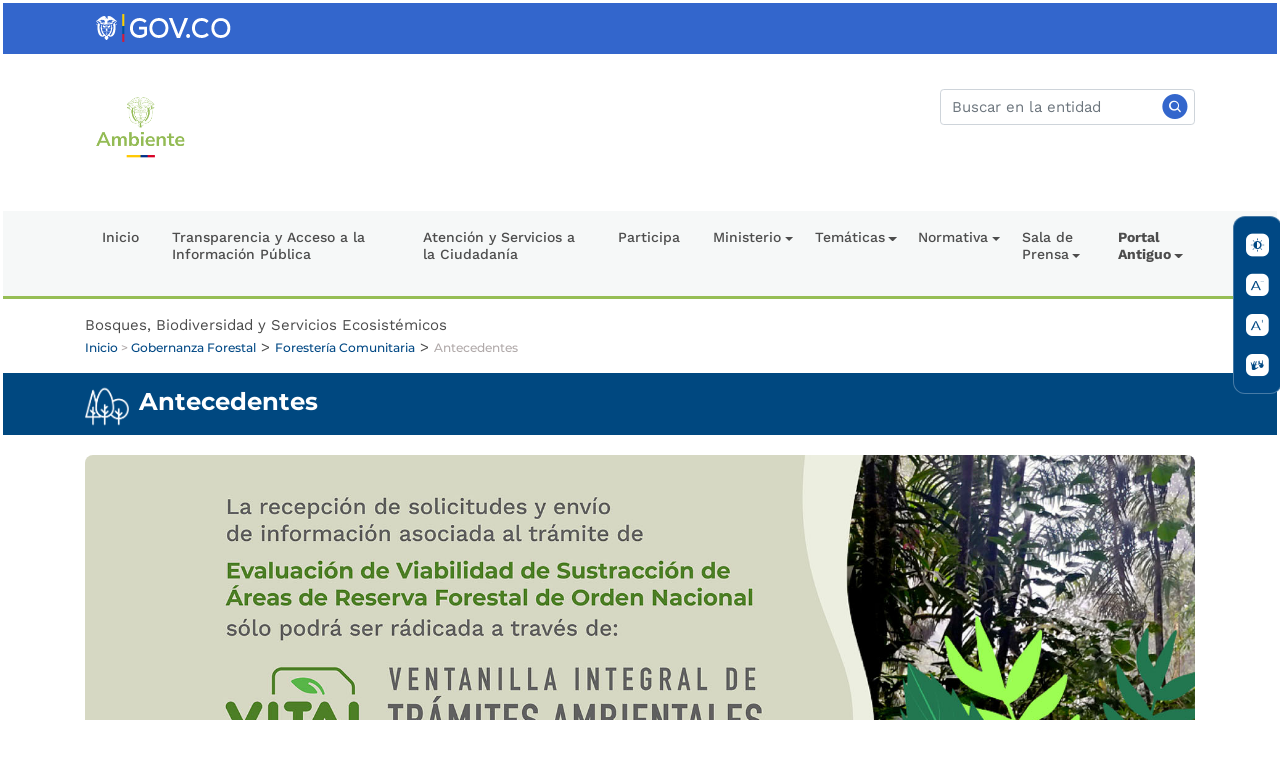

--- FILE ---
content_type: text/html; charset=UTF-8
request_url: https://www.minambiente.gov.co/direccion-de-bosques-biodiversidad-y-servicios-ecosistemicos/antecedentes/
body_size: 41221
content:
<!DOCTYPE html>
<html lang="es">
<head>
    <meta charset="UTF-8">
    <meta name="viewport" content="width=device-width, initial-scale=1">
    <meta http-equiv="X-UA-Compatible" content="IE=edge">
    <link rel="profile" href="http://gmpg.org/xfn/11">    
<meta name='robots' content='index, follow, max-image-preview:large, max-snippet:-1, max-video-preview:-1' />

	<!-- This site is optimized with the Yoast SEO Premium plugin v17.2 (Yoast SEO v18.7) - https://yoast.com/wordpress/plugins/seo/ -->
	<title>Antecedentes -</title>
	<meta name="description" content="En Colombia la percepción de los bosques presenta una evolución permanente en los últimos años, tanto en la parte normativa, como en las políticas públicas, existe especial interés del Estado en el desarrollo de productos y servicios, propiciando estrategias de sostenibilidad y sustentabilidad de los bosques." />
	<link rel="canonical" href="https://www.minambiente.gov.co/direccion-de-bosques-biodiversidad-y-servicios-ecosistemicos/antecedentes/" />
	<meta property="og:locale" content="es_ES" />
	<meta property="og:type" content="article" />
	<meta property="og:title" content="Antecedentes -" />
	<meta property="og:description" content="En Colombia la percepción de los bosques presenta una evolución permanente en los últimos años, tanto en la parte normativa, como en las políticas públicas, existe especial interés del Estado en el desarrollo de productos y servicios, propiciando estrategias de sostenibilidad y sustentabilidad de los bosques." />
	<meta property="og:url" content="https://www.minambiente.gov.co/direccion-de-bosques-biodiversidad-y-servicios-ecosistemicos/antecedentes/" />
	<meta property="article:modified_time" content="2022-04-26T20:37:09+00:00" />
	<meta property="og:image" content="https://www.minambiente.gov.co/wp-content/uploads/2021/06/ICO-T-BOSQUES-200px.png" />
	<meta property="og:image:width" content="201" />
	<meta property="og:image:height" content="201" />
	<meta property="og:image:type" content="image/png" />
	<meta name="twitter:card" content="summary_large_image" />
	<meta name="twitter:label1" content="Tiempo de lectura" />
	<meta name="twitter:data1" content="5 minutos" />
	<script type="application/ld+json" class="yoast-schema-graph">{"@context":"https://schema.org","@graph":[{"@type":"WebSite","@id":"https://www.minambiente.gov.co/#website","url":"https://www.minambiente.gov.co/","name":"","description":"","potentialAction":[{"@type":"SearchAction","target":{"@type":"EntryPoint","urlTemplate":"https://www.minambiente.gov.co/?s={search_term_string}"},"query-input":"required name=search_term_string"}],"inLanguage":"es"},{"@type":"ImageObject","inLanguage":"es","@id":"https://www.minambiente.gov.co/direccion-de-bosques-biodiversidad-y-servicios-ecosistemicos/antecedentes/#primaryimage","url":"https://www.minambiente.gov.co/wp-content/uploads/2021/06/ICO-T-BOSQUES-200px.png","contentUrl":"https://www.minambiente.gov.co/wp-content/uploads/2021/06/ICO-T-BOSQUES-200px.png","width":201,"height":201,"caption":"icono-bosques-biodiversidad-servicios-ecosistemicos"},{"@type":"WebPage","@id":"https://www.minambiente.gov.co/direccion-de-bosques-biodiversidad-y-servicios-ecosistemicos/antecedentes/#webpage","url":"https://www.minambiente.gov.co/direccion-de-bosques-biodiversidad-y-servicios-ecosistemicos/antecedentes/","name":"Antecedentes -","isPartOf":{"@id":"https://www.minambiente.gov.co/#website"},"primaryImageOfPage":{"@id":"https://www.minambiente.gov.co/direccion-de-bosques-biodiversidad-y-servicios-ecosistemicos/antecedentes/#primaryimage"},"datePublished":"2022-04-26T20:32:36+00:00","dateModified":"2022-04-26T20:37:09+00:00","description":"En Colombia la percepción de los bosques presenta una evolución permanente en los últimos años, tanto en la parte normativa, como en las políticas públicas, existe especial interés del Estado en el desarrollo de productos y servicios, propiciando estrategias de sostenibilidad y sustentabilidad de los bosques.","breadcrumb":{"@id":"https://www.minambiente.gov.co/direccion-de-bosques-biodiversidad-y-servicios-ecosistemicos/antecedentes/#breadcrumb"},"inLanguage":"es","potentialAction":[{"@type":"ReadAction","target":["https://www.minambiente.gov.co/direccion-de-bosques-biodiversidad-y-servicios-ecosistemicos/antecedentes/"]}]},{"@type":"BreadcrumbList","@id":"https://www.minambiente.gov.co/direccion-de-bosques-biodiversidad-y-servicios-ecosistemicos/antecedentes/#breadcrumb","itemListElement":[{"@type":"ListItem","position":1,"name":"Bosques, Biodiversidad y Servicios Ecosistémicos","item":"https://www.minambiente.gov.co/direccion-de-bosques-biodiversidad-y-servicios-ecosistemicos/"},{"@type":"ListItem","position":2,"name":"Antecedentes"}]}]}</script>
	<!-- / Yoast SEO Premium plugin. -->


<link rel='dns-prefetch' href='//www.minambiente.gov.co' />
<link rel='dns-prefetch' href='//fonts.googleapis.com' />
<link rel='dns-prefetch' href='//s.w.org' />
<script type="text/javascript">
window._wpemojiSettings = {"baseUrl":"https:\/\/s.w.org\/images\/core\/emoji\/14.0.0\/72x72\/","ext":".png","svgUrl":"https:\/\/s.w.org\/images\/core\/emoji\/14.0.0\/svg\/","svgExt":".svg","source":{"concatemoji":"https:\/\/www.minambiente.gov.co\/wp-includes\/js\/wp-emoji-release.min.js"}};
/*! This file is auto-generated */
!function(e,a,t){var n,r,o,i=a.createElement("canvas"),p=i.getContext&&i.getContext("2d");function s(e,t){var a=String.fromCharCode,e=(p.clearRect(0,0,i.width,i.height),p.fillText(a.apply(this,e),0,0),i.toDataURL());return p.clearRect(0,0,i.width,i.height),p.fillText(a.apply(this,t),0,0),e===i.toDataURL()}function c(e){var t=a.createElement("script");t.src=e,t.defer=t.type="text/javascript",a.getElementsByTagName("head")[0].appendChild(t)}for(o=Array("flag","emoji"),t.supports={everything:!0,everythingExceptFlag:!0},r=0;r<o.length;r++)t.supports[o[r]]=function(e){if(!p||!p.fillText)return!1;switch(p.textBaseline="top",p.font="600 32px Arial",e){case"flag":return s([127987,65039,8205,9895,65039],[127987,65039,8203,9895,65039])?!1:!s([55356,56826,55356,56819],[55356,56826,8203,55356,56819])&&!s([55356,57332,56128,56423,56128,56418,56128,56421,56128,56430,56128,56423,56128,56447],[55356,57332,8203,56128,56423,8203,56128,56418,8203,56128,56421,8203,56128,56430,8203,56128,56423,8203,56128,56447]);case"emoji":return!s([129777,127995,8205,129778,127999],[129777,127995,8203,129778,127999])}return!1}(o[r]),t.supports.everything=t.supports.everything&&t.supports[o[r]],"flag"!==o[r]&&(t.supports.everythingExceptFlag=t.supports.everythingExceptFlag&&t.supports[o[r]]);t.supports.everythingExceptFlag=t.supports.everythingExceptFlag&&!t.supports.flag,t.DOMReady=!1,t.readyCallback=function(){t.DOMReady=!0},t.supports.everything||(n=function(){t.readyCallback()},a.addEventListener?(a.addEventListener("DOMContentLoaded",n,!1),e.addEventListener("load",n,!1)):(e.attachEvent("onload",n),a.attachEvent("onreadystatechange",function(){"complete"===a.readyState&&t.readyCallback()})),(e=t.source||{}).concatemoji?c(e.concatemoji):e.wpemoji&&e.twemoji&&(c(e.twemoji),c(e.wpemoji)))}(window,document,window._wpemojiSettings);
</script>
<style type="text/css">
img.wp-smiley,
img.emoji {
	display: inline !important;
	border: none !important;
	box-shadow: none !important;
	height: 1em !important;
	width: 1em !important;
	margin: 0 0.07em !important;
	vertical-align: -0.1em !important;
	background: none !important;
	padding: 0 !important;
}
</style>
	<link rel='stylesheet' id='glossary-hovercards-css'  href='https://www.minambiente.gov.co/wp-content/plugins/wporg-glossary/includes/../css/glossary-hovercards.css' type='text/css' media='all' />
<link rel='stylesheet' id='mec-select2-style-css'  href='https://www.minambiente.gov.co/wp-content/plugins/modern-events-calendar-lite/assets/packages/select2/select2.min.css' type='text/css' media='all' />
<link rel='stylesheet' id='mec-font-icons-css'  href='https://www.minambiente.gov.co/wp-content/plugins/modern-events-calendar-lite/assets/css/iconfonts.css' type='text/css' media='all' />
<link rel='stylesheet' id='mec-frontend-style-css'  href='https://www.minambiente.gov.co/wp-content/plugins/modern-events-calendar-lite/assets/css/frontend.min.css' type='text/css' media='all' />
<link rel='stylesheet' id='mec-tooltip-style-css'  href='https://www.minambiente.gov.co/wp-content/plugins/modern-events-calendar-lite/assets/packages/tooltip/tooltip.css' type='text/css' media='all' />
<link rel='stylesheet' id='mec-tooltip-shadow-style-css'  href='https://www.minambiente.gov.co/wp-content/plugins/modern-events-calendar-lite/assets/packages/tooltip/tooltipster-sideTip-shadow.min.css' type='text/css' media='all' />
<link rel='stylesheet' id='featherlight-css'  href='https://www.minambiente.gov.co/wp-content/plugins/modern-events-calendar-lite/assets/packages/featherlight/featherlight.css' type='text/css' media='all' />
<link rel='stylesheet' id='mec-google-fonts-css'  href='//fonts.googleapis.com/css?family=Montserrat%3A400%2C700%7CRoboto%3A100%2C300%2C400%2C700&#038;ver=6.0' type='text/css' media='all' />
<link rel='stylesheet' id='mec-custom-google-font-css'  href='https://fonts.googleapis.com/css?family=Nunito%3A300%2C+regular%2C+700%2C+%7CNunito%3A700%2C+700%2C+700%2C+&#038;subset=latin%2Clatin-ext' type='text/css' media='all' />
<link rel='stylesheet' id='mec-lity-style-css'  href='https://www.minambiente.gov.co/wp-content/plugins/modern-events-calendar-lite/assets/packages/lity/lity.min.css' type='text/css' media='all' />
<link rel='stylesheet' id='mec-general-calendar-style-css'  href='https://www.minambiente.gov.co/wp-content/plugins/modern-events-calendar-lite/assets/css/mec-general-calendar.css' type='text/css' media='all' />
<link rel='stylesheet' id='wp-block-library-css'  href='https://www.minambiente.gov.co/wp-includes/css/dist/block-library/style.min.css' type='text/css' media='all' />
<style id='global-styles-inline-css' type='text/css'>
body{--wp--preset--color--black: #000000;--wp--preset--color--cyan-bluish-gray: #abb8c3;--wp--preset--color--white: #ffffff;--wp--preset--color--pale-pink: #f78da7;--wp--preset--color--vivid-red: #cf2e2e;--wp--preset--color--luminous-vivid-orange: #ff6900;--wp--preset--color--luminous-vivid-amber: #fcb900;--wp--preset--color--light-green-cyan: #7bdcb5;--wp--preset--color--vivid-green-cyan: #00d084;--wp--preset--color--pale-cyan-blue: #8ed1fc;--wp--preset--color--vivid-cyan-blue: #0693e3;--wp--preset--color--vivid-purple: #9b51e0;--wp--preset--gradient--vivid-cyan-blue-to-vivid-purple: linear-gradient(135deg,rgba(6,147,227,1) 0%,rgb(155,81,224) 100%);--wp--preset--gradient--light-green-cyan-to-vivid-green-cyan: linear-gradient(135deg,rgb(122,220,180) 0%,rgb(0,208,130) 100%);--wp--preset--gradient--luminous-vivid-amber-to-luminous-vivid-orange: linear-gradient(135deg,rgba(252,185,0,1) 0%,rgba(255,105,0,1) 100%);--wp--preset--gradient--luminous-vivid-orange-to-vivid-red: linear-gradient(135deg,rgba(255,105,0,1) 0%,rgb(207,46,46) 100%);--wp--preset--gradient--very-light-gray-to-cyan-bluish-gray: linear-gradient(135deg,rgb(238,238,238) 0%,rgb(169,184,195) 100%);--wp--preset--gradient--cool-to-warm-spectrum: linear-gradient(135deg,rgb(74,234,220) 0%,rgb(151,120,209) 20%,rgb(207,42,186) 40%,rgb(238,44,130) 60%,rgb(251,105,98) 80%,rgb(254,248,76) 100%);--wp--preset--gradient--blush-light-purple: linear-gradient(135deg,rgb(255,206,236) 0%,rgb(152,150,240) 100%);--wp--preset--gradient--blush-bordeaux: linear-gradient(135deg,rgb(254,205,165) 0%,rgb(254,45,45) 50%,rgb(107,0,62) 100%);--wp--preset--gradient--luminous-dusk: linear-gradient(135deg,rgb(255,203,112) 0%,rgb(199,81,192) 50%,rgb(65,88,208) 100%);--wp--preset--gradient--pale-ocean: linear-gradient(135deg,rgb(255,245,203) 0%,rgb(182,227,212) 50%,rgb(51,167,181) 100%);--wp--preset--gradient--electric-grass: linear-gradient(135deg,rgb(202,248,128) 0%,rgb(113,206,126) 100%);--wp--preset--gradient--midnight: linear-gradient(135deg,rgb(2,3,129) 0%,rgb(40,116,252) 100%);--wp--preset--duotone--dark-grayscale: url('#wp-duotone-dark-grayscale');--wp--preset--duotone--grayscale: url('#wp-duotone-grayscale');--wp--preset--duotone--purple-yellow: url('#wp-duotone-purple-yellow');--wp--preset--duotone--blue-red: url('#wp-duotone-blue-red');--wp--preset--duotone--midnight: url('#wp-duotone-midnight');--wp--preset--duotone--magenta-yellow: url('#wp-duotone-magenta-yellow');--wp--preset--duotone--purple-green: url('#wp-duotone-purple-green');--wp--preset--duotone--blue-orange: url('#wp-duotone-blue-orange');--wp--preset--font-size--small: 13px;--wp--preset--font-size--medium: 20px;--wp--preset--font-size--large: 36px;--wp--preset--font-size--x-large: 42px;}.has-black-color{color: var(--wp--preset--color--black) !important;}.has-cyan-bluish-gray-color{color: var(--wp--preset--color--cyan-bluish-gray) !important;}.has-white-color{color: var(--wp--preset--color--white) !important;}.has-pale-pink-color{color: var(--wp--preset--color--pale-pink) !important;}.has-vivid-red-color{color: var(--wp--preset--color--vivid-red) !important;}.has-luminous-vivid-orange-color{color: var(--wp--preset--color--luminous-vivid-orange) !important;}.has-luminous-vivid-amber-color{color: var(--wp--preset--color--luminous-vivid-amber) !important;}.has-light-green-cyan-color{color: var(--wp--preset--color--light-green-cyan) !important;}.has-vivid-green-cyan-color{color: var(--wp--preset--color--vivid-green-cyan) !important;}.has-pale-cyan-blue-color{color: var(--wp--preset--color--pale-cyan-blue) !important;}.has-vivid-cyan-blue-color{color: var(--wp--preset--color--vivid-cyan-blue) !important;}.has-vivid-purple-color{color: var(--wp--preset--color--vivid-purple) !important;}.has-black-background-color{background-color: var(--wp--preset--color--black) !important;}.has-cyan-bluish-gray-background-color{background-color: var(--wp--preset--color--cyan-bluish-gray) !important;}.has-white-background-color{background-color: var(--wp--preset--color--white) !important;}.has-pale-pink-background-color{background-color: var(--wp--preset--color--pale-pink) !important;}.has-vivid-red-background-color{background-color: var(--wp--preset--color--vivid-red) !important;}.has-luminous-vivid-orange-background-color{background-color: var(--wp--preset--color--luminous-vivid-orange) !important;}.has-luminous-vivid-amber-background-color{background-color: var(--wp--preset--color--luminous-vivid-amber) !important;}.has-light-green-cyan-background-color{background-color: var(--wp--preset--color--light-green-cyan) !important;}.has-vivid-green-cyan-background-color{background-color: var(--wp--preset--color--vivid-green-cyan) !important;}.has-pale-cyan-blue-background-color{background-color: var(--wp--preset--color--pale-cyan-blue) !important;}.has-vivid-cyan-blue-background-color{background-color: var(--wp--preset--color--vivid-cyan-blue) !important;}.has-vivid-purple-background-color{background-color: var(--wp--preset--color--vivid-purple) !important;}.has-black-border-color{border-color: var(--wp--preset--color--black) !important;}.has-cyan-bluish-gray-border-color{border-color: var(--wp--preset--color--cyan-bluish-gray) !important;}.has-white-border-color{border-color: var(--wp--preset--color--white) !important;}.has-pale-pink-border-color{border-color: var(--wp--preset--color--pale-pink) !important;}.has-vivid-red-border-color{border-color: var(--wp--preset--color--vivid-red) !important;}.has-luminous-vivid-orange-border-color{border-color: var(--wp--preset--color--luminous-vivid-orange) !important;}.has-luminous-vivid-amber-border-color{border-color: var(--wp--preset--color--luminous-vivid-amber) !important;}.has-light-green-cyan-border-color{border-color: var(--wp--preset--color--light-green-cyan) !important;}.has-vivid-green-cyan-border-color{border-color: var(--wp--preset--color--vivid-green-cyan) !important;}.has-pale-cyan-blue-border-color{border-color: var(--wp--preset--color--pale-cyan-blue) !important;}.has-vivid-cyan-blue-border-color{border-color: var(--wp--preset--color--vivid-cyan-blue) !important;}.has-vivid-purple-border-color{border-color: var(--wp--preset--color--vivid-purple) !important;}.has-vivid-cyan-blue-to-vivid-purple-gradient-background{background: var(--wp--preset--gradient--vivid-cyan-blue-to-vivid-purple) !important;}.has-light-green-cyan-to-vivid-green-cyan-gradient-background{background: var(--wp--preset--gradient--light-green-cyan-to-vivid-green-cyan) !important;}.has-luminous-vivid-amber-to-luminous-vivid-orange-gradient-background{background: var(--wp--preset--gradient--luminous-vivid-amber-to-luminous-vivid-orange) !important;}.has-luminous-vivid-orange-to-vivid-red-gradient-background{background: var(--wp--preset--gradient--luminous-vivid-orange-to-vivid-red) !important;}.has-very-light-gray-to-cyan-bluish-gray-gradient-background{background: var(--wp--preset--gradient--very-light-gray-to-cyan-bluish-gray) !important;}.has-cool-to-warm-spectrum-gradient-background{background: var(--wp--preset--gradient--cool-to-warm-spectrum) !important;}.has-blush-light-purple-gradient-background{background: var(--wp--preset--gradient--blush-light-purple) !important;}.has-blush-bordeaux-gradient-background{background: var(--wp--preset--gradient--blush-bordeaux) !important;}.has-luminous-dusk-gradient-background{background: var(--wp--preset--gradient--luminous-dusk) !important;}.has-pale-ocean-gradient-background{background: var(--wp--preset--gradient--pale-ocean) !important;}.has-electric-grass-gradient-background{background: var(--wp--preset--gradient--electric-grass) !important;}.has-midnight-gradient-background{background: var(--wp--preset--gradient--midnight) !important;}.has-small-font-size{font-size: var(--wp--preset--font-size--small) !important;}.has-medium-font-size{font-size: var(--wp--preset--font-size--medium) !important;}.has-large-font-size{font-size: var(--wp--preset--font-size--large) !important;}.has-x-large-font-size{font-size: var(--wp--preset--font-size--x-large) !important;}
</style>
<link rel='stylesheet' id='contact-form-7-css'  href='https://www.minambiente.gov.co/wp-content/plugins/contact-form-7/includes/css/styles.css' type='text/css' media='all' />
<style id='contact-form-7-inline-css' type='text/css'>
.wpcf7 .wpcf7-recaptcha iframe {margin-bottom: 0;}.wpcf7 .wpcf7-recaptcha[data-align="center"] > div {margin: 0 auto;}.wpcf7 .wpcf7-recaptcha[data-align="right"] > div {margin: 0 0 0 auto;}
</style>
<link rel='stylesheet' id='ctf_styles-css'  href='https://www.minambiente.gov.co/wp-content/plugins/custom-twitter-feeds/css/ctf-styles.min.css' type='text/css' media='all' />
<link rel='stylesheet' id='wp-bootstrap-starter-bootstrap-css-css'  href='https://www.minambiente.gov.co/wp-content/themes/wp-mads/inc/assets/css/bootstrap.min.css' type='text/css' media='all' />
<link rel='stylesheet' id='wp-bootstrap-starter-fontawesome-cdn-css'  href='https://www.minambiente.gov.co/wp-content/themes/wp-mads/inc/assets/css/fontawesome.min.css' type='text/css' media='all' />
<link rel='stylesheet' id='wp-bootstrap-starter-style-css'  href='https://www.minambiente.gov.co/wp-content/themes/wp-mads/style.css' type='text/css' media='all' />
<link rel='stylesheet' id='owl-css'  href='https://www.minambiente.gov.co/wp-content/themes/wp-mads/inc/assets/lib/owlcarousel/assets/owl.carousel.min.css' type='text/css' media='all' />
<link rel='stylesheet' id='owl-default-css'  href='https://www.minambiente.gov.co/wp-content/themes/wp-mads/inc/assets/lib/owlcarousel/assets/owl.theme.default.css' type='text/css' media='all' />
<link rel='stylesheet' id='mads-style-css'  href='https://www.minambiente.gov.co/wp-content/themes/wp-mads/style.css' type='text/css' media='all' />
<link rel='stylesheet' id='js_composer_front-css'  href='//www.minambiente.gov.co/wp-content/uploads/js_composer/js_composer_front_custom.css' type='text/css' media='all' />
<link rel='stylesheet' id='popup-maker-site-css'  href='https://www.minambiente.gov.co/wp-content/plugins/popup-maker/assets/css/pum-site.min.css' type='text/css' media='all' />
<style id='popup-maker-site-inline-css' type='text/css'>
/* Popup Google Fonts */
@import url('//fonts.googleapis.com/css?family=Montserrat:100');

/* Popup Theme 31617: Light Box */
.pum-theme-31617, .pum-theme-lightbox { background-color: rgba( 255, 255, 255, 0.60 ) } 
.pum-theme-31617 .pum-container, .pum-theme-lightbox .pum-container { padding: 18px; border-radius: 3px; border: 8px none #000000; box-shadow: 0px 0px 30px 0px rgba( 2, 2, 2, 1.00 ); background-color: rgba( 255, 255, 255, 1.00 ) } 
.pum-theme-31617 .pum-title, .pum-theme-lightbox .pum-title { color: #000000; text-align: left; text-shadow: 0px 0px 0px rgba( 2, 2, 2, 0.23 ); font-family: inherit; font-weight: 100; font-size: 32px; line-height: 36px } 
.pum-theme-31617 .pum-content, .pum-theme-lightbox .pum-content { color: #000000; font-family: inherit; font-weight: 100 } 
.pum-theme-31617 .pum-content + .pum-close, .pum-theme-lightbox .pum-content + .pum-close { position: absolute; height: 26px; width: 26px; left: auto; right: -13px; bottom: auto; top: -13px; padding: 0px; color: #ffffff; font-family: Arial; font-weight: 100; font-size: 24px; line-height: 24px; border: 2px solid #ffffff; border-radius: 26px; box-shadow: 0px 0px 15px 1px rgba( 2, 2, 2, 0.75 ); text-shadow: 0px 0px 0px rgba( 0, 0, 0, 0.23 ); background-color: rgba( 0, 0, 0, 1.00 ) } 

/* Popup Theme 31621: Framed Border */
.pum-theme-31621, .pum-theme-framed-border { background-color: rgba( 255, 255, 255, 0.50 ) } 
.pum-theme-31621 .pum-container, .pum-theme-framed-border .pum-container { padding: 18px; border-radius: 0px; border: 20px outset #dd3333; box-shadow: 1px 1px 3px 0px rgba( 2, 2, 2, 0.97 ) inset; background-color: rgba( 255, 251, 239, 1.00 ) } 
.pum-theme-31621 .pum-title, .pum-theme-framed-border .pum-title { color: #000000; text-align: left; text-shadow: 0px 0px 0px rgba( 2, 2, 2, 0.23 ); font-family: inherit; font-weight: 100; font-size: 32px; line-height: 36px } 
.pum-theme-31621 .pum-content, .pum-theme-framed-border .pum-content { color: #2d2d2d; font-family: inherit; font-weight: 100 } 
.pum-theme-31621 .pum-content + .pum-close, .pum-theme-framed-border .pum-content + .pum-close { position: absolute; height: 20px; width: 20px; left: auto; right: -20px; bottom: auto; top: -20px; padding: 0px; color: #ffffff; font-family: Tahoma; font-weight: 700; font-size: 16px; line-height: 18px; border: 1px none #ffffff; border-radius: 0px; box-shadow: 0px 0px 0px 0px rgba( 2, 2, 2, 0.23 ); text-shadow: 0px 0px 0px rgba( 0, 0, 0, 0.23 ); background-color: rgba( 0, 0, 0, 0.55 ) } 

/* Popup Theme 31622: Floating Bar - Soft Blue */
.pum-theme-31622, .pum-theme-floating-bar { background-color: rgba( 255, 255, 255, 0.00 ) } 
.pum-theme-31622 .pum-container, .pum-theme-floating-bar .pum-container { padding: 8px; border-radius: 0px; border: 1px none #000000; box-shadow: 1px 1px 3px 0px rgba( 2, 2, 2, 0.23 ); background-color: rgba( 238, 246, 252, 1.00 ) } 
.pum-theme-31622 .pum-title, .pum-theme-floating-bar .pum-title { color: #505050; text-align: left; text-shadow: 0px 0px 0px rgba( 2, 2, 2, 0.23 ); font-family: inherit; font-weight: 400; font-size: 32px; line-height: 36px } 
.pum-theme-31622 .pum-content, .pum-theme-floating-bar .pum-content { color: #505050; font-family: inherit; font-weight: 400 } 
.pum-theme-31622 .pum-content + .pum-close, .pum-theme-floating-bar .pum-content + .pum-close { position: absolute; height: 18px; width: 18px; left: auto; right: 5px; bottom: auto; top: 50%; padding: 0px; color: #505050; font-family: Sans-Serif; font-weight: 700; font-size: 15px; line-height: 18px; border: 1px solid #505050; border-radius: 15px; box-shadow: 0px 0px 0px 0px rgba( 2, 2, 2, 0.00 ); text-shadow: 0px 0px 0px rgba( 0, 0, 0, 0.00 ); background-color: rgba( 255, 255, 255, 0.00 ); transform: translate(0, -50%) } 

/* Popup Theme 31623: Content Only - For use with page builders or block editor */
.pum-theme-31623, .pum-theme-content-only { background-color: rgba( 0, 0, 0, 0.70 ) } 
.pum-theme-31623 .pum-container, .pum-theme-content-only .pum-container { padding: 0px; border-radius: 0px; border: 1px none #000000; box-shadow: 0px 0px 0px 0px rgba( 2, 2, 2, 0.00 ) } 
.pum-theme-31623 .pum-title, .pum-theme-content-only .pum-title { color: #000000; text-align: left; text-shadow: 0px 0px 0px rgba( 2, 2, 2, 0.23 ); font-family: inherit; font-weight: 400; font-size: 32px; line-height: 36px } 
.pum-theme-31623 .pum-content, .pum-theme-content-only .pum-content { color: #8c8c8c; font-family: inherit; font-weight: 400 } 
.pum-theme-31623 .pum-content + .pum-close, .pum-theme-content-only .pum-content + .pum-close { position: absolute; height: 18px; width: 18px; left: auto; right: 7px; bottom: auto; top: 7px; padding: 0px; color: #000000; font-family: inherit; font-weight: 700; font-size: 20px; line-height: 20px; border: 1px none #ffffff; border-radius: 15px; box-shadow: 0px 0px 0px 0px rgba( 2, 2, 2, 0.00 ); text-shadow: 0px 0px 0px rgba( 0, 0, 0, 0.00 ); background-color: rgba( 255, 255, 255, 0.00 ) } 

/* Popup Theme 31616: Default Theme */
.pum-theme-31616, .pum-theme-default-theme { background-color: rgba( 255, 255, 255, 1.00 ) } 
.pum-theme-31616 .pum-container, .pum-theme-default-theme .pum-container { padding: 18px; border-radius: 0px; border: 1px none #000000; box-shadow: 1px 1px 3px 0px rgba( 2, 2, 2, 0.23 ); background-color: rgba( 249, 249, 249, 1.00 ) } 
.pum-theme-31616 .pum-title, .pum-theme-default-theme .pum-title { color: #000000; text-align: left; text-shadow: 0px 0px 0px rgba( 2, 2, 2, 0.23 ); font-family: inherit; font-weight: 400; font-size: 32px; font-style: normal; line-height: 36px } 
.pum-theme-31616 .pum-content, .pum-theme-default-theme .pum-content { color: #8c8c8c; font-family: inherit; font-weight: 400; font-style: inherit } 
.pum-theme-31616 .pum-content + .pum-close, .pum-theme-default-theme .pum-content + .pum-close { position: absolute; height: auto; width: auto; left: auto; right: 0px; bottom: auto; top: 0px; padding: 8px; color: #ffffff; font-family: inherit; font-weight: 400; font-size: 12px; font-style: inherit; line-height: 36px; border: 1px none #ffffff; border-radius: 0px; box-shadow: 1px 1px 3px 0px rgba( 2, 2, 2, 0.23 ); text-shadow: 0px 0px 0px rgba( 0, 0, 0, 0.23 ); background-color: rgba( 0, 183, 205, 1.00 ) } 

/* Popup Theme 31618: Enterprise Blue */
.pum-theme-31618, .pum-theme-enterprise-blue { background-color: rgba( 0, 0, 0, 0.70 ) } 
.pum-theme-31618 .pum-container, .pum-theme-enterprise-blue .pum-container { padding: 28px; border-radius: 5px; border: 1px none #000000; box-shadow: 0px 10px 25px 4px rgba( 2, 2, 2, 0.50 ); background-color: rgba( 255, 255, 255, 1.00 ) } 
.pum-theme-31618 .pum-title, .pum-theme-enterprise-blue .pum-title { color: #315b7c; text-align: left; text-shadow: 0px 0px 0px rgba( 2, 2, 2, 0.23 ); font-family: inherit; font-weight: 100; font-size: 34px; line-height: 36px } 
.pum-theme-31618 .pum-content, .pum-theme-enterprise-blue .pum-content { color: #2d2d2d; font-family: inherit; font-weight: 100 } 
.pum-theme-31618 .pum-content + .pum-close, .pum-theme-enterprise-blue .pum-content + .pum-close { position: absolute; height: 28px; width: 28px; left: auto; right: 8px; bottom: auto; top: 8px; padding: 4px; color: #ffffff; font-family: Times New Roman; font-weight: 100; font-size: 20px; line-height: 20px; border: 1px none #ffffff; border-radius: 42px; box-shadow: 0px 0px 0px 0px rgba( 2, 2, 2, 0.23 ); text-shadow: 0px 0px 0px rgba( 0, 0, 0, 0.23 ); background-color: rgba( 49, 91, 124, 1.00 ) } 

/* Popup Theme 31619: Hello Box */
.pum-theme-31619, .pum-theme-hello-box { background-color: rgba( 0, 0, 0, 0.75 ) } 
.pum-theme-31619 .pum-container, .pum-theme-hello-box .pum-container { padding: 30px; border-radius: 80px; border: 14px solid #81d742; box-shadow: 0px 0px 0px 0px rgba( 2, 2, 2, 0.00 ); background-color: rgba( 255, 255, 255, 1.00 ) } 
.pum-theme-31619 .pum-title, .pum-theme-hello-box .pum-title { color: #2d2d2d; text-align: left; text-shadow: 0px 0px 0px rgba( 2, 2, 2, 0.23 ); font-family: Montserrat; font-weight: 100; font-size: 32px; line-height: 36px } 
.pum-theme-31619 .pum-content, .pum-theme-hello-box .pum-content { color: #2d2d2d; font-family: inherit; font-weight: 100 } 
.pum-theme-31619 .pum-content + .pum-close, .pum-theme-hello-box .pum-content + .pum-close { position: absolute; height: auto; width: auto; left: auto; right: -30px; bottom: auto; top: -30px; padding: 0px; color: #2d2d2d; font-family: Times New Roman; font-weight: 100; font-size: 32px; line-height: 28px; border: 1px none #ffffff; border-radius: 28px; box-shadow: 0px 0px 0px 0px rgba( 2, 2, 2, 0.23 ); text-shadow: 0px 0px 0px rgba( 0, 0, 0, 0.23 ); background-color: rgba( 255, 255, 255, 1.00 ) } 

/* Popup Theme 31620: Cutting Edge */
.pum-theme-31620, .pum-theme-cutting-edge { background-color: rgba( 0, 0, 0, 0.50 ) } 
.pum-theme-31620 .pum-container, .pum-theme-cutting-edge .pum-container { padding: 18px; border-radius: 0px; border: 1px none #000000; box-shadow: 0px 10px 25px 0px rgba( 2, 2, 2, 0.50 ); background-color: rgba( 30, 115, 190, 1.00 ) } 
.pum-theme-31620 .pum-title, .pum-theme-cutting-edge .pum-title { color: #ffffff; text-align: left; text-shadow: 0px 0px 0px rgba( 2, 2, 2, 0.23 ); font-family: Sans-Serif; font-weight: 100; font-size: 26px; line-height: 28px } 
.pum-theme-31620 .pum-content, .pum-theme-cutting-edge .pum-content { color: #ffffff; font-family: inherit; font-weight: 100 } 
.pum-theme-31620 .pum-content + .pum-close, .pum-theme-cutting-edge .pum-content + .pum-close { position: absolute; height: 24px; width: 24px; left: auto; right: 0px; bottom: auto; top: 0px; padding: 0px; color: #1e73be; font-family: Times New Roman; font-weight: 100; font-size: 32px; line-height: 24px; border: 1px none #ffffff; border-radius: 0px; box-shadow: -1px 1px 1px 0px rgba( 2, 2, 2, 0.10 ); text-shadow: -1px 1px 1px rgba( 0, 0, 0, 0.10 ); background-color: rgba( 238, 238, 34, 1.00 ) } 

#pum-60357 {z-index: 74585698}
#pum-31625 {z-index: 1999999999}

</style>
<script type='text/javascript' src='https://www.minambiente.gov.co/wp-includes/js/jquery/jquery.min.js' id='jquery-core-js'></script>
<script type='text/javascript' src='https://www.minambiente.gov.co/wp-includes/js/jquery/jquery-migrate.min.js' id='jquery-migrate-js'></script>
<script type='text/javascript' src='https://www.minambiente.gov.co/wp-content/plugins/modern-events-calendar-lite/assets/js/mec-general-calendar.js' id='mec-general-calendar-script-js'></script>
<script type='text/javascript' id='mec-frontend-script-js-extra'>
/* <![CDATA[ */
var mecdata = {"day":"d\u00eda","days":"d\u00edas","hour":"hora","hours":"horas","minute":"minuto","minutes":"minutos","second":"segundo","seconds":"segundos","elementor_edit_mode":"no","recapcha_key":"","ajax_url":"https:\/\/www.minambiente.gov.co\/wp-admin\/admin-ajax.php","fes_nonce":"f9a5fe4cda","current_year":"2026","current_month":"01","datepicker_format":"yy-mm-dd&Y-m-d"};
/* ]]> */
</script>
<script type='text/javascript' src='https://www.minambiente.gov.co/wp-content/plugins/modern-events-calendar-lite/assets/js/frontend.js' id='mec-frontend-script-js'></script>
<script type='text/javascript' src='https://www.minambiente.gov.co/wp-content/plugins/modern-events-calendar-lite/assets/js/events.js' id='mec-events-script-js'></script>
<!--[if lt IE 9]>
<script type='text/javascript' src='https://www.minambiente.gov.co/wp-content/themes/wp-mads/inc/assets/js/html5.js' id='html5hiv-js'></script>
<![endif]-->
<link rel="wlwmanifest" type="application/wlwmanifest+xml" href="https://www.minambiente.gov.co/wp-includes/wlwmanifest.xml" /> 
<meta name="generator" content="WordPress 6.0" />
<link rel='shortlink' href='https://www.minambiente.gov.co/?p=46389' />
<link rel="alternate" type="application/json+oembed" href="https://www.minambiente.gov.co/wp-json/oembed/1.0/embed?url=https%3A%2F%2Fwww.minambiente.gov.co%2Fdireccion-de-bosques-biodiversidad-y-servicios-ecosistemicos%2Fantecedentes%2F" />
<link rel="alternate" type="text/xml+oembed" href="https://www.minambiente.gov.co/wp-json/oembed/1.0/embed?url=https%3A%2F%2Fwww.minambiente.gov.co%2Fdireccion-de-bosques-biodiversidad-y-servicios-ecosistemicos%2Fantecedentes%2F&#038;format=xml" />
			<meta name="keywords" content="forestería comunitaria, desarrollo sostenible de bosques, bosques, marco legal">
			
		<!-- GA Google Analytics @ https://m0n.co/ga -->
		<script async src="https://www.googletagmanager.com/gtag/js?id=G-RK3V76PKTR"></script>
		<script>
			window.dataLayer = window.dataLayer || [];
			function gtag(){dataLayer.push(arguments);}
			gtag('js', new Date());
			gtag('config', 'G-RK3V76PKTR');
		</script>

	<link rel="pingback" href="https://www.minambiente.gov.co/xmlrpc.php">    <style type="text/css">
        #page-sub-header { background: #96be55; }
    </style>
    <meta name="generator" content="Powered by WPBakery Page Builder - drag and drop page builder for WordPress."/>
	<style type="text/css">
			.site-title,
		.site-description {
			position: absolute;
			clip: rect(1px, 1px, 1px, 1px);
		}
		</style>
	<link rel="icon" href="https://www.minambiente.gov.co/wp-content/uploads/2023/05/cropped-Ambiente-1-32x32.png" sizes="32x32" />
<link rel="icon" href="https://www.minambiente.gov.co/wp-content/uploads/2023/05/cropped-Ambiente-1-192x192.png" sizes="192x192" />
<link rel="apple-touch-icon" href="https://www.minambiente.gov.co/wp-content/uploads/2023/05/cropped-Ambiente-1-180x180.png" />
<meta name="msapplication-TileImage" content="https://www.minambiente.gov.co/wp-content/uploads/2023/05/cropped-Ambiente-1-270x270.png" />
		<style type="text/css" id="wp-custom-css">
			/*Señas Sticky Menu y Footer nuevo*/
.caja-play-pause a span {
    color: #fff !important;
    text-shadow: 0px 1px 6px #000;
    vertical-align: sub;
}
.caja-play-pause a {
    cursor: pointer;
    display: inline-block;
    width: auto;
    height: 25px;
    color: #fff;
    text-shadow: 1px 1px 5px #000;
}

.stickyMenu .navbar-nav > li > a{
	font-size: 0.8rem;
    padding: 0px 5px;
    min-height: 35px;	
}

.stickyMenu {
    position: fixed;
    left: 0;
    right: 0;
    top: 0;
    z-index: 9999;
    width: 100%;
    margin: auto;
    -webkit-animation: fixed-move-down .5s;
    animation: fixed-move-down .5s;
}

.stickyMenu .logo-mobile-lateral{
	display: block !important;
}

.stickyMenu .logo-mobile-lateral img{
   height: auto;
	 max-width: 184px;
}


#menu-menu-footer-transparencia{
	margin-bottom: 30px;
}
#menu-menu-footer-transparencia a {
    color: #3366CC !important;
    font-weight: 400 !important;
    font-size: 1rem !important;
}

#menu-menu-principal li:hover .img-senas {
    display: block !important;
}

.img-senas {
    display: none;
    position: absolute;
    top: -73px;
    box-shadow: 0px 0px 5px #cbcbcb;
	border-radius: 30rem;
}


/*background mercados*/
.gradient-background{
	background: rgb(244,244,244);
background: linear-gradient(0deg, rgba(244,244,244,1) 0%, rgba(255,255,255,1) 100%);
}
.gradient-background-invert {
	
	background: rgb(244,244,244);
background: linear-gradient(180deg, rgba(244,244,244,1) 0%, rgba(255,255,255,1) 100%);

}
/*frame reservas forestales*/
.frame-reservas {
	height:110vh;
}

/*form accion climatica*/
#form-accion-climatica div label {
	font-size:1.18rem;
	color:#004884;
	font-weight:600;
	
}
/*sup styles*/
sup {
	font-size:14px;
}
/*radius style*/
.radius-5{
	border-radius:5px;
}
.radius-10 img{
	border-radius:10px;
}
/*radius entidades*/
.img-entidad img {
	border-radius:10%;
}
/*text styles*/

h3 a , h3 a strong {
	font-size:1.25rem!important;
	font-family: montserrat,sans-serif;
	color:#004880;
}
h4 a , h4 a strong {
	font-size:1.125rem!important;
	font-family: montserrat,sans-serif;
}
h5 a , h5 a strong {
	font-size:1.1rem!important;
	font-family: montserrat,sans-serif;
}
.font-medium {
	font-size:20px;
	line-height:.7;
	font-weight:500;
	text-decoration:underline;
}

/*background gradient*/
.bg-gradient-grey {
	background: transparent linear-gradient(90deg, #F5F7F8 0%, var(--unnamed-color-ffffff) 100%) 0% 0% no-repeat padding-box;
	background: transparent linear-gradient(90deg, #F5F7F8 0%, #FFFFFF 100%) 0% 0% no-repeat padding-box;
	border:2px solid transparent!important;
}
.bg-gradient-grey-top {
	background: transparent linear-gradient(179deg, #F5F7F8 0%, var(--unnamed-color-ffffff) 100%) 0% 0% no-repeat padding-box;
background: transparent linear-gradient(179deg, #F5F7F8 0%, #FFFFFF 100%) 0% 0% no-repeat padding-box;
}
/*style list*/
.list-alpha{
	list-style-type: lower-alpha;
}
/*order list style*/
.circle-item {
	height: 25px;
  width: 25px;
  border-radius: 100%;
  display: inline-block;
  text-align: center;
	margin-right:1rem;
	color:white;
	font-weight:600;
}
.item-2050:after{
	content:'\25BC';
	display:block;
	padding-left:.3rem;
}

/*text styles*/

.titulo-pagina h1 {
	font-size:1.6rem;
	font-weight:bold;
}

h2 {
	font-size: 1.2rem;
  font-weight: 600;
}
/*Menu y submenus*/

li ul li.menu-item-has-children a::after{

    display: inline-block;
    margin-left: 0.255em;
    vertical-align: 0.255em;
    content: "";
    border-top: 0.3em solid;
    border-right: 0.3em solid transparent;
    border-bottom: 0;
    border-left: 0.3em solid transparent;
}
li ul li.menu-item-has-children ul li a::after{
	display:none;
}

/*Noticias */
.noticia-std .img-noti {
    overflow: hidden;
}

.noticia-std .img-noti img {
    max-width: 136%;
}
.noticia-normal {
    height: auto;
}

/*estilos apagado shortcode*/
.apagado{display:none}
/*fin estilos apagado shortcode*/
.docs-entidad .box-docgd {
	margin-bottom: 0 !important;
}

.centrar-navegacion .nav-links {
    margin-left: auto;
    margin-right: auto;
}
/*Frase del dia*/
.frase {
	padding:0px;
}
.cargo-frase {
	font-size: 1rem;
	font-weight: normal;
}
/*style docs links PDF*/
.content-file-doc p {
	margin-bottom:.7rem;
}
.content-file-doc {
	border-bottom: 1px solid #ABC0FF;
    opacity: 1;
    padding-bottom: 20px;
    position: relative;
    padding-left: 100px;
    padding-top: 20px;
}
a.file-pdf:before {
    content: '';
    display: block;
    width: 40px;
    height: 46px;
    background: url(https://www.minambiente.gov.co/wp-content/themes/wp-mads/inc/assets/images/icon-pdf.png);
    background-size: cover;
    margin-right: 30px;
    position: absolute;
    left: 20px;
}
a.file-noidenty:before{
	content: '';
    display: block;
    width: 40px;
    height: 50px;
    background: url(https://www.minambiente.gov.co/wp-content/uploads/2022/02/archivo-2.png);
    background-size: cover;
    margin-right: 30px;
    position: absolute;
    left: 20px;
}
a.file-xls:before{
	content: '';
    display: block;
    width: 40px;
    height: 50px;
    background: url(https://www.minambiente.gov.co/wp-content/uploads/2021/07/ICO-XLS.png);
    background-size: cover;
    margin-right: 30px;
    position: absolute;
    left: 20px;
}
a.file-audio:before{
	content: '';
    display: block;
    width: 40px;
    height: 50px;
    background: url(https://www.minambiente.gov.co/wp-content/uploads/2022/03/ico-doctype-podcast.png);
    background-size: cover;
    margin-right: 30px;
    position: absolute;
    left: 20px;
}

.check-icon:before{
	content: '';
	display: block;
   width: 23px;
   height: 23px;
   margin-right: 0px;
   position: absolute;
   left: 0px;
   margin-top: -1px;
	 background: url('https://www.minambiente.gov.co/wp-content/uploads/2022/02/minamb-check.png');
	background-size: cover;
		 
}

#footer-widget h2.widget-title{
	font-size: 1.25rem !important;
}

/*portadas arrendajo escarlata*/
.img-portada-eae figure div img, .img-portada-eae figure img {
	border-radius:5px!important;
	border: solid 1px silver;
}
.img-opacity figure div img {
	opacity:.33;
	
}
.img-portada-eae h2{
    font-family: 'work sans';
    font-size: 1rem;
    font-weight: normal;
    color: #4b4b4b;
    line-height: 1.5!important;
}

.button.play {
    display: none;
}

#slide-home button.owl-next {
    margin-right: 45px !important;
}

#slide-home button.owl-prev{
    margin-left: 45px!important;
}

.caja-play-pause.destacados-slide a span {
    color: #3366CC !important;
    text-shadow: none;
}

.caja-play-pause a span {
    color: #fff !important;
    text-shadow: 0px 1px 6px #000;
}

.caja-play-pause.destacados-slide {
    position: absolute;
    z-index: 999;
    width: 100px;
    margin-top: 0;
    margin-left: 30px;
}
.caja-play-pause {
    position: absolute;
    z-index: 999;
    width: 100px;
    margin-top: -5%;
    margin-left: 30px;
}

.caja-play-pause a {
    cursor: pointer;
    display: inline-block;
    width: 25px;
    height: 25px;
}


.box-slider{
	background-color: transparent;
}
#slide-destacados img{
		width:auto !important;
	
}
#slide-destacados .owl-nav button span {
    top: 10%;
    position: inherit;
}

.slide-destacados .owl-nav button span {
    color: #004884;
    top: 60px;
    position: absolute;
}
.slide-destacados button.owl-next {
    top: -72px;
    position: absolute;
    margin-right: -25px!important;
}
.slide-destacados button.owl-prev {
    margin-left: -25px!important;
    top: -72px;
    position: absolute;
}

.slide-destacados .owl-nav button span {
    color: #004884;
}
.slide-destacados.owl-carousel img{
	width:160px;
}
.slide-destacados.owl-carousel img:hover{
  -webkit-filter: grayscale(100%); /* Chrome, Safari, Opera */
    filter: grayscale(100%);
}
.titulo-pagina img {
	max-width: 4%;
}

/* Menu para portal antiguo**/
li#menu-item-25558 a {
    font-weight: 700;
}

.mec-event-carousel-content {
    padding: 4px 9px 0px 37px;
    margin-bottom: 15px !important;
}
.mec-wrap h4 {
    line-height: 1 !important;
}
.mec-event-carousel-content .mec-event-carousel-title a {
    font-size: 17px !important;
    line-height: 1 !important;
}
.vc_tta-panel-body {
    background-color: #ffffffad!important;
	padding:30px!important;
}
.vc_tta-panels-container {
	border: 1px solid #cddae9;
}
.dropdown-toggle {
    white-space: normal;
}

.funcionarios .card,
.entidades .card{
    min-height: 340px;
}

.dropdown-toggle::after {
    margin-top: 8px;
    position: absolute;
}

/*Titulos h2 span*/
h2 span {
    font-family: montserrat,sans-serif;
    font-size: 1.6rem;
    font-weight: 600;
    color: #004884;
    line-height: 1.5!important;
}


/*footer social network styles*/
.icons-new {
	padding:6px 9px;
	background-color:#004884;
	border-radius:34rem;
	color:#FFFFFF;
	font-size:.8rem;
}
.twitter-icon {
	padding:7px 7px;
}
.instagram-icon {
	padding:7px 8px;
}
#ul-list-horizontal li {
display: inline;
padding: 0 9px 0px 0px;
font-size:1rem;
}
#ul-list-horizontal {
	padding: 0;
}
/*icon news styles*/

ul.he_footer_redes{
	margin-top:0px;
}
ul.he_footer_redes a li i {
	width:44px;
	height:44px;
	display:flex;
	justify-content:center!important;
	align-items:center;
	font-size: 16px;
}
#footer-widget .menu li {
    margin-left: 30px;
}
/*=====TRANSPARENCIA======*/
#transparencia-accordion .vc_tta-title-text {
	font-size: 1.25rem;
	color:#004884;
	font-weight:500;
	font-family: "Montserrat", sans-serif;
}
#transparencia-accordion .vc_tta-color-white.vc_tta-style-classic .vc_tta-controls-icon::after, .vc_tta-color-white.vc_tta-style-classic .vc_tta-controls-icon::before {
	border-color:#004884;
	
}
#transparencia-accordion.vc_tta-color-white.vc_tta-style-classic .vc_tta-controls-icon::after, .vc_tta-color-white.vc_tta-style-classic .vc_tta-controls-icon::before{
	border-color:#004884 !important;
}
#transparencia-accordion .vc_tta-color-white.vc_tta-style-classic .vc_active .vc_tta-panel-heading .vc_tta-controls-icon::after, .vc_tta-color-white.vc_tta-style-classic .vc_active .vc_tta-panel-heading .vc_tta-controls-icon::before{
	border-color:#004884 !important;
}
/*border top accordion*/
#transparencia-accordion.vc_tta.vc_general .vc_tta-panels, .vc_tta.vc_general .vc_tta-panels-container{
	border-top:0px solid transparent;
}
/*border side accordion*/
#transparencia-accordion .vc_tta-panels-container:before{
background-color:transparent !important	
}
#transparencia-accordion .vc_tta-panels-container:after {
	background-color:transparent;
}
/*hover ACTIVE accordion style*/
#transparencia-accordion .vc_active
.vc_tta-panel-heading {
	background-color:#004884;		
}
#transparencia-accordion .vc_active .vc_tta-title-text {
	font-size: 1.25rem;
	color:#fff;
	font-weight:500;
	font-family: Montserrat;
}

#transparencia-accordion .vc_tta-color-white.vc_tta-style-classic .vc_active .vc_tta-panel-heading .vc_tta-controls-icon::after, .vc_tta-color-white.vc_tta-style-classic .vc_active .vc_tta-panel-heading .vc_tta-controls-icon::before {
	border-color:#fff !important;
}
/*transparencia - text styles*/
.transparency-body h4 {
	padding:20px 6px 10px 0px;
}
.transparency-body p {
	margin-bottom: 1rem;
}
/*ul styles check list*/
.checklist-main, .checklist-main-spacing, .checklist-asc {
    list-style-image: url(https://www.minambiente.gov.co/wp-content/uploads/2021/06/check-20.png);
    list-style-position: inherit;
}
.checklist-secondary {
    list-style-image: url(https://www.minambiente.gov.co/wp-content/uploads/2022/02/minus_circled_icon_blue_sky.png);
    list-style-position: inherit;
}
.checklist-main li {
	margin-bottom:8px;
}
.checklist-main-spacing li,  {
	margin-bottom:16px;

}
.checklist-main-spacing a, .checklist-asc a {
	bottom: 3px;
	position:relative;
}
.checklist-secondary a {
		bottom: 2px;
	position:relative;
}
.checklist-main-spacing li a {
	font-family: 'Montserrat', sans-serif;
	font-size: 20px;
	font-weight:bold;
}
.checklist-secondary {
	margin-top:10px;
}
.checklist-secondary li a {
	font-family: 'Work Sans', sans-serif;
	font-size: 17px;
	font-weight:400;
}

/*vertical scroll*/
.vertical-scroll .vc_tta-panel-body{
	overflow-y:scroll !important;
	height:350px;
}
.vertical-scroll .vc_tta-panel-body::-webkit-scrollbar {
    -webkit-appearance: none;
}
.vertical-scroll .vc_tta-panel-body::-webkit-scrollbar:vertical {
    width:10px;
} 
.vertical-scroll .vc_tta-panel-body -webkit-scrollbar-button:increment,.vertical-scroll .vc_tta-panel-body::-webkit-scrollbar-button {
    display: none;
} 

.vertical-scroll .vc_tta-panel-body::-webkit-scrollbar-thumb {
    background-color:#004880;
    border-radius: 20px;
    border: 0px solid #f1f2f3;
}
.vertical-scroll .vc_tta-panel-body::-webkit-scrollbar-track{
	background-color:#F6F8F8;
	border-radius:7px;
}
/*vertical scroll social network*/
.vertical-scroll-rs {
	overflow-y:scroll !important;
	height:350px;
}
.vertical-scroll-rs::-webkit-scrollbar {
    -webkit-appearance: none;
}
.vertical-scroll-rs::-webkit-scrollbar:vertical {
    width:10px;
} 
.vertical-scroll-rs -webkit-scrollbar-button:increment,.vertical-scroll-rs::-webkit-scrollbar-button {
    display: none;
} 

.vertical-scroll-rs::-webkit-scrollbar-thumb {
    background-color:#004880;
    border-radius: 20px;
    border: 0px solid #f1f2f3;
}
.vertical-scroll-rs::-webkit-scrollbar-track{
	background-color:#F6F8F8;
	border-radius:7px;
}
/*Button Style*/
.vc_btn3-container button,.vc_btn3-container a {
	border-radius:50rem!important;
}
.btn-ref a {
	padding:6px 13px !important;
}

/*hide title*/
#post-3991 .entry-title {
	display:none;
}
/*Form Feedback Style*/
.wpcf7 form.sent .wpcf7-response-output {
	background-color:#069169 !important;
	border-color:transparent !important;
	color:#ffffff;
	text-align:center;
}

.wpcf7 form.invalid .wpcf7-response-output, .wpcf7 form.unaccepted .wpcf7-response-output{
	background-color:#D11F3E!important;
	border-color:transparent !important;
	color:#ffffff;
	text-align:center;
}
/*form recaptcha*/
#recaptcha-mads {
	border:none;
	background:none;
}
/*Consultas publicas*/
.btn-aportes {
	display:none !important;
}
/*lideres ambientales*/

.vc_custom_1419328663991 {
 background-color: #fdfdfd !important;
}
.vc_btn3-container.vc_btn3-left {
      display: none;
}
.noticias-grid h4{
	color:#3366cc!important;
}

.noticias-grid .vc_custom_1419328663991 {
	background-color: #ffffff !important;	}
.vc_gitem-zone.vc_gitem-zone-a.vc_gitem-is-link{
		border-radius:10px;
	}
a.bloque {
	font-family: "Montserrat", sans-serif;
    font-size: 1.25rem;
    font-weight: 600;
    color: #3366cc;
    line-height: 1.5 !important;
}
.frase{
	font-size: 17px;
	font-weight: 300;
  color: #3366cc;
  line-height: 1.5!important;
	background-color:#f6f8f8;
}


/*titulo-videos*/
.titulo-video{  
  
	font-family: montserrat,sans-serif;
  font-size: 18px !important;
  font-weight: 500 !important;
  color: #3466ca !important;
  line-height: 1.5!important;
  text-align: center !important;
}
/*news title page main*/

.noti-titu-principal a, .noti-titu-sec h3  {
 line-height:1.1 !important;	
}

/*boton outside*/
.btn-outside a {
	top:23px!important;
}

/*Boton-invertido*/
.btn-invertido a.vc_general.vc_btn3{
 background-color:#fff !important;
	color:#36c!important;
	line-height:1.8;
padding:10px 30px;
}
.btn-invertido a.vc_general.vc_btn3:hover{
	 color:#fff !important;
	background-color:#36c!important
}

/*Boton transparent outline*/

.btn-transparent a.vc_general.vc_btn3{
 background-color:transparent !important;
	color:#fff!important;
	line-height:1.8;
padding:10px 30px;
	border: solid 2px #fff !important;
}
.btn-transparent a.vc_general.vc_btn3:hover{
	 color:#36c !important;
	background-color:#fff!important
}
/*Button green*/
.btn-primary-green a.vc_general.vc_btn3{
 background-color:#679933 !important;
	color:#fff!important;
	line-height:1.8;
padding:10px 30px;
	border: solid 2px #fff !important;
}
.btn-primary-green a.vc_general.vc_btn3:hover{
	 color:#679933 !important;
	background-color:#fff!important;
	border: solid 2px #679933 !important;		
}

/*background tree counter*/

.pt-cont-banner .vc_column-inner  {
background: #69a873 url(https://www.minambiente.gov.co/wp-content/uploads/2022/08/bnr-portada-meta180.png);
background-position: center !important;
background-repeat: no-repeat !important;
background-size: cover !important;
	border-radius: 20px 0 0px 20px;
}

.b-radius-left .vc_column-inner {
	border-radius: 0px 20px 20px 0px;
}
/*styles calendario*/
.mec-event-date-info-year {
	display:none;
}
.mec-event-date-carousel{
background-color:#ffffff!important;	
}
.event-carousel-type1-head .mec-event-date-carousel:after{
	border-color:transparent transparent #f4f4f4 transparent;
}
.mobile	{
		display:none;
}
.navbar-brand img {
	max-height: 64px;}

/*mobile styles*/
@media (max-width:767px) {
	
.stickyMenu ul li ul li.nav-item{
    height: auto !important;
}

.stickyMenu ul li ul li:first-child{
    margin-top: 20px !important;

}

.navbar-nav li ul li a {
    font-size: 1.2rem;
}	
	
.modal-body {
    padding: 2rem;
}		
.escritorio	{
		display:none !important;
	}
.mobile	{
		display:block !important;
	}	
.row.logo-mads {
    padding-bottom: 0;
}	
.menu-all {
    z-index: 9999;
}
	
	
	.icons-new {
		margin-bottom:5px;
	}
	.vertical-scroll .vc_tta-panel-body{
	height:300px;
}
.he_footer_redes {
	display: flex!important;

}
	ul.he_footer_redes a li {
		margin: 3px;
	
	}
	ul.he_footer_redes a li i{
		width:40px;
		height:40px;
	}
	
	#menu-menu-footer {
	  margin-bottom:30px;	
		
	}
	#footer-widget .menu li {
		display:block !important;
		margin-bottom:20px;
		margin-left:0 !important;
	}
	
	#footer-widget.row{
		padding-left:5px;
		padding-right:5px;
	}
	.container.bg-blanco-footer{
		padding:40px 30px;
	}
	.pt-cont-banner .vc_custom_1643315160916 {
background: #69a873 !important;
}
	.content-bg-mv div .vc_column-inner{
	padding:0;
}
	
.contain-mercado .vc_column-inner {
	padding-top:0px !important;
}
	.content-bg-mv .vc_column-inner {
	padding-top:0px !important;
}
	.frame-reservas {
	height:100vh;
}
	.btn-descargar {
		margin-top: 10px;
	}
}

@media (max-width:1024px) {
	#footer-widget .menu li {
		display:block !important;
		margin-bottom:20px;
		margin-left:0 !important;
	}
}
/*Agregado John Rondón 08032023*/
article .entry-content p { 
	text-align: justify; 
}
/*Ajuste a la presentación del sitio John Rondón*/
.site {
  /*text-align: left;*/
	text-align:left;
  padding: 3px;
  background-color: #FFFFFF;
  color: white;
}
/*Ajuste a la presentación del sitio John Rondón*/
div.box-infopublica{
  height: 310px;
	width:200px;
  display: flex;
  align-items: center;
  justify-content: center;
  border: 3px solid #dbe4ed;
}
/*Ajuste a la presentación del sitio John Rondón*/
a:link, a:visited, a:active {
    text-decoration:none;
}
/*Ajuste color piede página div John Rondón*/

#footer-widget {
background-color: #96be55;
}

.navbar-nav .nav-item.active a,
.navbar-container .navbar-first-menu .nav-item.active a,
.navbar-nav .nav-item:hover a,
.navbar-container .navbar-first-menu .nav-item:hover a {
  border-bottom: 4px solid #96BE55;
}
.menu-all {
    background-color: #F6F8F8;
    border-bottom: 3px solid #96BE55;
}
.nav-tabs .nav-link.active:after {
    content: "";
    width: 100%;
    height: 3px;
    background-color: #96BE55;
    position: absolute;
    bottom: 0;
    left: 0;
}
#slide-home {
    background-color: #ffffff;
    max-width: 1600px;
    margin-left: auto;
    margin-right: auto;
}
.descripcion-archivo {
    font-size: 1rem;
   }
.titu-infopublica {
font-size: calc(0.7rem + .6vw)   }
li.vc_tta-tab.vc_active:after {
    background-color: #96BE55;
}
article .entry-content p {
    text-align: left;
}		</style>
		<noscript><style> .wpb_animate_when_almost_visible { opacity: 1; }</style></noscript><style type="text/css">.mec-wrap, .mec-wrap div:not([class^="elementor-"]), .lity-container, .mec-wrap h1, .mec-wrap h2, .mec-wrap h3, .mec-wrap h4, .mec-wrap h5, .mec-wrap h6, .entry-content .mec-wrap h1, .entry-content .mec-wrap h2, .entry-content .mec-wrap h3, .entry-content .mec-wrap h4, .entry-content .mec-wrap h5, .entry-content .mec-wrap h6, .mec-wrap .mec-totalcal-box input[type="submit"], .mec-wrap .mec-totalcal-box .mec-totalcal-view span, .mec-agenda-event-title a, .lity-content .mec-events-meta-group-booking select, .lity-content .mec-book-ticket-variation h5, .lity-content .mec-events-meta-group-booking input[type="number"], .lity-content .mec-events-meta-group-booking input[type="text"], .lity-content .mec-events-meta-group-booking input[type="email"],.mec-organizer-item a, .mec-single-event .mec-events-meta-group-booking ul.mec-book-tickets-container li.mec-book-ticket-container label { font-family: "Montserrat", -apple-system, BlinkMacSystemFont, "Segoe UI", Roboto, sans-serif;}.mec-event-content p, .mec-search-bar-result .mec-event-detail{ font-family: Roboto, sans-serif;} .mec-wrap .mec-totalcal-box input, .mec-wrap .mec-totalcal-box select, .mec-checkboxes-search .mec-searchbar-category-wrap, .mec-wrap .mec-totalcal-box .mec-totalcal-view span { font-family: "Roboto", Helvetica, Arial, sans-serif; }.mec-event-grid-modern .event-grid-modern-head .mec-event-day, .mec-event-list-minimal .mec-time-details, .mec-event-list-minimal .mec-event-detail, .mec-event-list-modern .mec-event-detail, .mec-event-grid-minimal .mec-time-details, .mec-event-grid-minimal .mec-event-detail, .mec-event-grid-simple .mec-event-detail, .mec-event-cover-modern .mec-event-place, .mec-event-cover-clean .mec-event-place, .mec-calendar .mec-event-article .mec-localtime-details div, .mec-calendar .mec-event-article .mec-event-detail, .mec-calendar.mec-calendar-daily .mec-calendar-d-top h2, .mec-calendar.mec-calendar-daily .mec-calendar-d-top h3, .mec-toggle-item-col .mec-event-day, .mec-weather-summary-temp { font-family: "Roboto", sans-serif; } .mec-fes-form, .mec-fes-list, .mec-fes-form input, .mec-event-date .mec-tooltip .box, .mec-event-status .mec-tooltip .box, .ui-datepicker.ui-widget, .mec-fes-form button[type="submit"].mec-fes-sub-button, .mec-wrap .mec-timeline-events-container p, .mec-wrap .mec-timeline-events-container h4, .mec-wrap .mec-timeline-events-container div, .mec-wrap .mec-timeline-events-container a, .mec-wrap .mec-timeline-events-container span { font-family: -apple-system, BlinkMacSystemFont, "Segoe UI", Roboto, sans-serif !important; }.mec-hourly-schedule-speaker-name, .mec-events-meta-group-countdown .countdown-w span, .mec-single-event .mec-event-meta dt, .mec-hourly-schedule-speaker-job-title, .post-type-archive-mec-events h1, .mec-ticket-available-spots .mec-event-ticket-name, .tax-mec_category h1, .mec-wrap h1, .mec-wrap h2, .mec-wrap h3, .mec-wrap h4, .mec-wrap h5, .mec-wrap h6,.entry-content .mec-wrap h1, .entry-content .mec-wrap h2, .entry-content .mec-wrap h3,.entry-content  .mec-wrap h4, .entry-content .mec-wrap h5, .entry-content .mec-wrap h6{ font-family: 'Nunito', Helvetica, Arial, sans-serif;}.mec-single-event .mec-event-meta .mec-events-event-cost, .mec-event-data-fields .mec-event-data-field-item .mec-event-data-field-value, .mec-event-data-fields .mec-event-data-field-item .mec-event-data-field-name, .mec-wrap .info-msg div, .mec-wrap .mec-error div, .mec-wrap .mec-success div, .mec-wrap .warning-msg div, .mec-breadcrumbs .mec-current, .mec-events-meta-group-tags, .mec-single-event .mec-events-meta-group-booking .mec-event-ticket-available, .mec-single-modern .mec-single-event-bar>div dd, .mec-single-event .mec-event-meta dd, .mec-single-event .mec-event-meta dd a, .mec-next-occ-booking span, .mec-hourly-schedule-speaker-description, .mec-single-event .mec-speakers-details ul li .mec-speaker-job-title, .mec-single-event .mec-speakers-details ul li .mec-speaker-name, .mec-event-data-field-items, .mec-load-more-button, .mec-events-meta-group-tags a, .mec-events-button, .mec-wrap abbr, .mec-event-schedule-content dl dt, .mec-breadcrumbs a, .mec-breadcrumbs span .mec-event-content p, .mec-wrap p { font-family: 'Nunito',sans-serif; font-weight:300;}.mec-event-grid-minimal .mec-modal-booking-button:hover, .mec-events-timeline-wrap .mec-organizer-item a, .mec-events-timeline-wrap .mec-organizer-item:after, .mec-events-timeline-wrap .mec-shortcode-organizers i, .mec-timeline-event .mec-modal-booking-button, .mec-wrap .mec-map-lightbox-wp.mec-event-list-classic .mec-event-date, .mec-timetable-t2-col .mec-modal-booking-button:hover, .mec-event-container-classic .mec-modal-booking-button:hover, .mec-calendar-events-side .mec-modal-booking-button:hover, .mec-event-grid-yearly  .mec-modal-booking-button, .mec-events-agenda .mec-modal-booking-button, .mec-event-grid-simple .mec-modal-booking-button, .mec-event-list-minimal  .mec-modal-booking-button:hover, .mec-timeline-month-divider,  .mec-wrap.colorskin-custom .mec-totalcal-box .mec-totalcal-view span:hover,.mec-wrap.colorskin-custom .mec-calendar.mec-event-calendar-classic .mec-selected-day,.mec-wrap.colorskin-custom .mec-color, .mec-wrap.colorskin-custom .mec-event-sharing-wrap .mec-event-sharing > li:hover a, .mec-wrap.colorskin-custom .mec-color-hover:hover, .mec-wrap.colorskin-custom .mec-color-before *:before ,.mec-wrap.colorskin-custom .mec-widget .mec-event-grid-classic.owl-carousel .owl-nav i,.mec-wrap.colorskin-custom .mec-event-list-classic a.magicmore:hover,.mec-wrap.colorskin-custom .mec-event-grid-simple:hover .mec-event-title,.mec-wrap.colorskin-custom .mec-single-event .mec-event-meta dd.mec-events-event-categories:before,.mec-wrap.colorskin-custom .mec-single-event-date:before,.mec-wrap.colorskin-custom .mec-single-event-time:before,.mec-wrap.colorskin-custom .mec-events-meta-group.mec-events-meta-group-venue:before,.mec-wrap.colorskin-custom .mec-calendar .mec-calendar-side .mec-previous-month i,.mec-wrap.colorskin-custom .mec-calendar .mec-calendar-side .mec-next-month:hover,.mec-wrap.colorskin-custom .mec-calendar .mec-calendar-side .mec-previous-month:hover,.mec-wrap.colorskin-custom .mec-calendar .mec-calendar-side .mec-next-month:hover,.mec-wrap.colorskin-custom .mec-calendar.mec-event-calendar-classic dt.mec-selected-day:hover,.mec-wrap.colorskin-custom .mec-infowindow-wp h5 a:hover, .colorskin-custom .mec-events-meta-group-countdown .mec-end-counts h3,.mec-calendar .mec-calendar-side .mec-next-month i,.mec-wrap .mec-totalcal-box i,.mec-calendar .mec-event-article .mec-event-title a:hover,.mec-attendees-list-details .mec-attendee-profile-link a:hover,.mec-wrap.colorskin-custom .mec-next-event-details li i, .mec-next-event-details i:before, .mec-marker-infowindow-wp .mec-marker-infowindow-count, .mec-next-event-details a,.mec-wrap.colorskin-custom .mec-events-masonry-cats a.mec-masonry-cat-selected,.lity .mec-color,.lity .mec-color-before :before,.lity .mec-color-hover:hover,.lity .mec-wrap .mec-color,.lity .mec-wrap .mec-color-before :before,.lity .mec-wrap .mec-color-hover:hover,.leaflet-popup-content .mec-color,.leaflet-popup-content .mec-color-before :before,.leaflet-popup-content .mec-color-hover:hover,.leaflet-popup-content .mec-wrap .mec-color,.leaflet-popup-content .mec-wrap .mec-color-before :before,.leaflet-popup-content .mec-wrap .mec-color-hover:hover, .mec-calendar.mec-calendar-daily .mec-calendar-d-table .mec-daily-view-day.mec-daily-view-day-active.mec-color, .mec-map-boxshow div .mec-map-view-event-detail.mec-event-detail i,.mec-map-boxshow div .mec-map-view-event-detail.mec-event-detail:hover,.mec-map-boxshow .mec-color,.mec-map-boxshow .mec-color-before :before,.mec-map-boxshow .mec-color-hover:hover,.mec-map-boxshow .mec-wrap .mec-color,.mec-map-boxshow .mec-wrap .mec-color-before :before,.mec-map-boxshow .mec-wrap .mec-color-hover:hover, .mec-choosen-time-message, .mec-booking-calendar-month-navigation .mec-next-month:hover, .mec-booking-calendar-month-navigation .mec-previous-month:hover, .mec-yearly-view-wrap .mec-agenda-event-title a:hover, .mec-yearly-view-wrap .mec-yearly-title-sec .mec-next-year i, .mec-yearly-view-wrap .mec-yearly-title-sec .mec-previous-year i, .mec-yearly-view-wrap .mec-yearly-title-sec .mec-next-year:hover, .mec-yearly-view-wrap .mec-yearly-title-sec .mec-previous-year:hover, .mec-av-spot .mec-av-spot-head .mec-av-spot-box span, .mec-wrap.colorskin-custom .mec-calendar .mec-calendar-side .mec-previous-month:hover .mec-load-month-link, .mec-wrap.colorskin-custom .mec-calendar .mec-calendar-side .mec-next-month:hover .mec-load-month-link, .mec-yearly-view-wrap .mec-yearly-title-sec .mec-previous-year:hover .mec-load-month-link, .mec-yearly-view-wrap .mec-yearly-title-sec .mec-next-year:hover .mec-load-month-link, .mec-skin-list-events-container .mec-data-fields-tooltip .mec-data-fields-tooltip-box ul .mec-event-data-field-item a, .mec-booking-shortcode .mec-event-ticket-name, .mec-booking-shortcode .mec-event-ticket-price, .mec-booking-shortcode .mec-ticket-variation-name, .mec-booking-shortcode .mec-ticket-variation-price, .mec-booking-shortcode label, .mec-booking-shortcode .nice-select, .mec-booking-shortcode input, .mec-booking-shortcode span.mec-book-price-detail-description, .mec-booking-shortcode .mec-ticket-name, .mec-booking-shortcode label.wn-checkbox-label, .mec-wrap.mec-cart table tr td a {color: #96be55}.mec-skin-carousel-container .mec-event-footer-carousel-type3 .mec-modal-booking-button:hover, .mec-wrap.colorskin-custom .mec-event-sharing .mec-event-share:hover .event-sharing-icon,.mec-wrap.colorskin-custom .mec-event-grid-clean .mec-event-date,.mec-wrap.colorskin-custom .mec-event-list-modern .mec-event-sharing > li:hover a i,.mec-wrap.colorskin-custom .mec-event-list-modern .mec-event-sharing .mec-event-share:hover .mec-event-sharing-icon,.mec-wrap.colorskin-custom .mec-event-list-modern .mec-event-sharing li:hover a i,.mec-wrap.colorskin-custom .mec-calendar:not(.mec-event-calendar-classic) .mec-selected-day,.mec-wrap.colorskin-custom .mec-calendar .mec-selected-day:hover,.mec-wrap.colorskin-custom .mec-calendar .mec-calendar-row  dt.mec-has-event:hover,.mec-wrap.colorskin-custom .mec-calendar .mec-has-event:after, .mec-wrap.colorskin-custom .mec-bg-color, .mec-wrap.colorskin-custom .mec-bg-color-hover:hover, .colorskin-custom .mec-event-sharing-wrap:hover > li, .mec-wrap.colorskin-custom .mec-totalcal-box .mec-totalcal-view span.mec-totalcalview-selected,.mec-wrap .flip-clock-wrapper ul li a div div.inn,.mec-wrap .mec-totalcal-box .mec-totalcal-view span.mec-totalcalview-selected,.event-carousel-type1-head .mec-event-date-carousel,.mec-event-countdown-style3 .mec-event-date,#wrap .mec-wrap article.mec-event-countdown-style1,.mec-event-countdown-style1 .mec-event-countdown-part3 a.mec-event-button,.mec-wrap .mec-event-countdown-style2,.mec-map-get-direction-btn-cnt input[type="submit"],.mec-booking button,span.mec-marker-wrap,.mec-wrap.colorskin-custom .mec-timeline-events-container .mec-timeline-event-date:before, .mec-has-event-for-booking.mec-active .mec-calendar-novel-selected-day, .mec-booking-tooltip.multiple-time .mec-booking-calendar-date.mec-active, .mec-booking-tooltip.multiple-time .mec-booking-calendar-date:hover, .mec-ongoing-normal-label, .mec-calendar .mec-has-event:after, .mec-event-list-modern .mec-event-sharing li:hover .telegram{background-color: #96be55;}.mec-booking-tooltip.multiple-time .mec-booking-calendar-date:hover, .mec-calendar-day.mec-active .mec-booking-tooltip.multiple-time .mec-booking-calendar-date.mec-active{ background-color: #96be55;}.mec-skin-carousel-container .mec-event-footer-carousel-type3 .mec-modal-booking-button:hover, .mec-timeline-month-divider, .mec-wrap.colorskin-custom .mec-single-event .mec-speakers-details ul li .mec-speaker-avatar a:hover img,.mec-wrap.colorskin-custom .mec-event-list-modern .mec-event-sharing > li:hover a i,.mec-wrap.colorskin-custom .mec-event-list-modern .mec-event-sharing .mec-event-share:hover .mec-event-sharing-icon,.mec-wrap.colorskin-custom .mec-event-list-standard .mec-month-divider span:before,.mec-wrap.colorskin-custom .mec-single-event .mec-social-single:before,.mec-wrap.colorskin-custom .mec-single-event .mec-frontbox-title:before,.mec-wrap.colorskin-custom .mec-calendar .mec-calendar-events-side .mec-table-side-day, .mec-wrap.colorskin-custom .mec-border-color, .mec-wrap.colorskin-custom .mec-border-color-hover:hover, .colorskin-custom .mec-single-event .mec-frontbox-title:before, .colorskin-custom .mec-single-event .mec-wrap-checkout h4:before, .colorskin-custom .mec-single-event .mec-events-meta-group-booking form > h4:before, .mec-wrap.colorskin-custom .mec-totalcal-box .mec-totalcal-view span.mec-totalcalview-selected,.mec-wrap .mec-totalcal-box .mec-totalcal-view span.mec-totalcalview-selected,.event-carousel-type1-head .mec-event-date-carousel:after,.mec-wrap.colorskin-custom .mec-events-masonry-cats a.mec-masonry-cat-selected, .mec-marker-infowindow-wp .mec-marker-infowindow-count, .mec-wrap.colorskin-custom .mec-events-masonry-cats a:hover, .mec-has-event-for-booking .mec-calendar-novel-selected-day, .mec-booking-tooltip.multiple-time .mec-booking-calendar-date.mec-active, .mec-booking-tooltip.multiple-time .mec-booking-calendar-date:hover, .mec-virtual-event-history h3:before, .mec-booking-tooltip.multiple-time .mec-booking-calendar-date:hover, .mec-calendar-day.mec-active .mec-booking-tooltip.multiple-time .mec-booking-calendar-date.mec-active, .mec-rsvp-form-box form > h4:before, .mec-wrap .mec-box-title::before, .mec-box-title::before  {border-color: #96be55;}.mec-wrap.colorskin-custom .mec-event-countdown-style3 .mec-event-date:after,.mec-wrap.colorskin-custom .mec-month-divider span:before, .mec-calendar.mec-event-container-simple dl dt.mec-selected-day, .mec-calendar.mec-event-container-simple dl dt.mec-selected-day:hover{border-bottom-color:#96be55;}.mec-wrap.colorskin-custom  article.mec-event-countdown-style1 .mec-event-countdown-part2:after{border-color: transparent transparent transparent #96be55;}.mec-wrap.colorskin-custom .mec-box-shadow-color { box-shadow: 0 4px 22px -7px #96be55;}.mec-events-timeline-wrap .mec-shortcode-organizers, .mec-timeline-event .mec-modal-booking-button, .mec-events-timeline-wrap:before, .mec-wrap.colorskin-custom .mec-timeline-event-local-time, .mec-wrap.colorskin-custom .mec-timeline-event-time ,.mec-wrap.colorskin-custom .mec-timeline-event-location,.mec-choosen-time-message { background: rgba(150,190,85,.11);}.mec-wrap.colorskin-custom .mec-timeline-events-container .mec-timeline-event-date:after{ background: rgba(150,190,85,.3);}.mec-booking-shortcode button { box-shadow: 0 2px 2px rgba(150 190 85 / 27%);}.mec-booking-shortcode button.mec-book-form-back-button{ background-color: rgba(150 190 85 / 40%);}.mec-events-meta-group-booking-shortcode{ background: rgba(150,190,85,.14);}.mec-booking-shortcode label.wn-checkbox-label, .mec-booking-shortcode .nice-select,.mec-booking-shortcode input, .mec-booking-shortcode .mec-book-form-gateway-label input[type=radio]:before, .mec-booking-shortcode input[type=radio]:checked:before, .mec-booking-shortcode ul.mec-book-price-details li, .mec-booking-shortcode ul.mec-book-price-details{ border-color: rgba(150 190 85 / 27%) !important;}.mec-booking-shortcode input::-webkit-input-placeholder,.mec-booking-shortcode textarea::-webkit-input-placeholder{color: #96be55}.mec-booking-shortcode input::-moz-placeholder,.mec-booking-shortcode textarea::-moz-placeholder{color: #96be55}.mec-booking-shortcode input:-ms-input-placeholder,.mec-booking-shortcode textarea:-ms-input-placeholder {color: #96be55}.mec-booking-shortcode input:-moz-placeholder,.mec-booking-shortcode textarea:-moz-placeholder {color: #96be55}.mec-booking-shortcode label.wn-checkbox-label:after, .mec-booking-shortcode label.wn-checkbox-label:before, .mec-booking-shortcode input[type=radio]:checked:after{background-color: #96be55}.mec-wrap h1 a, .mec-wrap h2 a, .mec-wrap h3 a, .mec-wrap h4 a, .mec-wrap h5 a, .mec-wrap h6 a,.entry-content .mec-wrap h1 a, .entry-content .mec-wrap h2 a, .entry-content .mec-wrap h3 a,.entry-content  .mec-wrap h4 a, .entry-content .mec-wrap h5 a, .entry-content .mec-wrap h6 a {color: #96be55 !important;}</style></head>

<body class="page-template page-template-tematicas page-template-tematicas-php page page-id-46389 page-child parent-pageid-853 group-blog wpb-js-composer js-comp-ver-6.9.0 vc_responsive">

<svg xmlns="http://www.w3.org/2000/svg" viewBox="0 0 0 0" width="0" height="0" focusable="false" role="none" style="visibility: hidden; position: absolute; left: -9999px; overflow: hidden;" ><defs><filter id="wp-duotone-dark-grayscale"><feColorMatrix color-interpolation-filters="sRGB" type="matrix" values=" .299 .587 .114 0 0 .299 .587 .114 0 0 .299 .587 .114 0 0 .299 .587 .114 0 0 " /><feComponentTransfer color-interpolation-filters="sRGB" ><feFuncR type="table" tableValues="0 0.49803921568627" /><feFuncG type="table" tableValues="0 0.49803921568627" /><feFuncB type="table" tableValues="0 0.49803921568627" /><feFuncA type="table" tableValues="1 1" /></feComponentTransfer><feComposite in2="SourceGraphic" operator="in" /></filter></defs></svg><svg xmlns="http://www.w3.org/2000/svg" viewBox="0 0 0 0" width="0" height="0" focusable="false" role="none" style="visibility: hidden; position: absolute; left: -9999px; overflow: hidden;" ><defs><filter id="wp-duotone-grayscale"><feColorMatrix color-interpolation-filters="sRGB" type="matrix" values=" .299 .587 .114 0 0 .299 .587 .114 0 0 .299 .587 .114 0 0 .299 .587 .114 0 0 " /><feComponentTransfer color-interpolation-filters="sRGB" ><feFuncR type="table" tableValues="0 1" /><feFuncG type="table" tableValues="0 1" /><feFuncB type="table" tableValues="0 1" /><feFuncA type="table" tableValues="1 1" /></feComponentTransfer><feComposite in2="SourceGraphic" operator="in" /></filter></defs></svg><svg xmlns="http://www.w3.org/2000/svg" viewBox="0 0 0 0" width="0" height="0" focusable="false" role="none" style="visibility: hidden; position: absolute; left: -9999px; overflow: hidden;" ><defs><filter id="wp-duotone-purple-yellow"><feColorMatrix color-interpolation-filters="sRGB" type="matrix" values=" .299 .587 .114 0 0 .299 .587 .114 0 0 .299 .587 .114 0 0 .299 .587 .114 0 0 " /><feComponentTransfer color-interpolation-filters="sRGB" ><feFuncR type="table" tableValues="0.54901960784314 0.98823529411765" /><feFuncG type="table" tableValues="0 1" /><feFuncB type="table" tableValues="0.71764705882353 0.25490196078431" /><feFuncA type="table" tableValues="1 1" /></feComponentTransfer><feComposite in2="SourceGraphic" operator="in" /></filter></defs></svg><svg xmlns="http://www.w3.org/2000/svg" viewBox="0 0 0 0" width="0" height="0" focusable="false" role="none" style="visibility: hidden; position: absolute; left: -9999px; overflow: hidden;" ><defs><filter id="wp-duotone-blue-red"><feColorMatrix color-interpolation-filters="sRGB" type="matrix" values=" .299 .587 .114 0 0 .299 .587 .114 0 0 .299 .587 .114 0 0 .299 .587 .114 0 0 " /><feComponentTransfer color-interpolation-filters="sRGB" ><feFuncR type="table" tableValues="0 1" /><feFuncG type="table" tableValues="0 0.27843137254902" /><feFuncB type="table" tableValues="0.5921568627451 0.27843137254902" /><feFuncA type="table" tableValues="1 1" /></feComponentTransfer><feComposite in2="SourceGraphic" operator="in" /></filter></defs></svg><svg xmlns="http://www.w3.org/2000/svg" viewBox="0 0 0 0" width="0" height="0" focusable="false" role="none" style="visibility: hidden; position: absolute; left: -9999px; overflow: hidden;" ><defs><filter id="wp-duotone-midnight"><feColorMatrix color-interpolation-filters="sRGB" type="matrix" values=" .299 .587 .114 0 0 .299 .587 .114 0 0 .299 .587 .114 0 0 .299 .587 .114 0 0 " /><feComponentTransfer color-interpolation-filters="sRGB" ><feFuncR type="table" tableValues="0 0" /><feFuncG type="table" tableValues="0 0.64705882352941" /><feFuncB type="table" tableValues="0 1" /><feFuncA type="table" tableValues="1 1" /></feComponentTransfer><feComposite in2="SourceGraphic" operator="in" /></filter></defs></svg><svg xmlns="http://www.w3.org/2000/svg" viewBox="0 0 0 0" width="0" height="0" focusable="false" role="none" style="visibility: hidden; position: absolute; left: -9999px; overflow: hidden;" ><defs><filter id="wp-duotone-magenta-yellow"><feColorMatrix color-interpolation-filters="sRGB" type="matrix" values=" .299 .587 .114 0 0 .299 .587 .114 0 0 .299 .587 .114 0 0 .299 .587 .114 0 0 " /><feComponentTransfer color-interpolation-filters="sRGB" ><feFuncR type="table" tableValues="0.78039215686275 1" /><feFuncG type="table" tableValues="0 0.94901960784314" /><feFuncB type="table" tableValues="0.35294117647059 0.47058823529412" /><feFuncA type="table" tableValues="1 1" /></feComponentTransfer><feComposite in2="SourceGraphic" operator="in" /></filter></defs></svg><svg xmlns="http://www.w3.org/2000/svg" viewBox="0 0 0 0" width="0" height="0" focusable="false" role="none" style="visibility: hidden; position: absolute; left: -9999px; overflow: hidden;" ><defs><filter id="wp-duotone-purple-green"><feColorMatrix color-interpolation-filters="sRGB" type="matrix" values=" .299 .587 .114 0 0 .299 .587 .114 0 0 .299 .587 .114 0 0 .299 .587 .114 0 0 " /><feComponentTransfer color-interpolation-filters="sRGB" ><feFuncR type="table" tableValues="0.65098039215686 0.40392156862745" /><feFuncG type="table" tableValues="0 1" /><feFuncB type="table" tableValues="0.44705882352941 0.4" /><feFuncA type="table" tableValues="1 1" /></feComponentTransfer><feComposite in2="SourceGraphic" operator="in" /></filter></defs></svg><svg xmlns="http://www.w3.org/2000/svg" viewBox="0 0 0 0" width="0" height="0" focusable="false" role="none" style="visibility: hidden; position: absolute; left: -9999px; overflow: hidden;" ><defs><filter id="wp-duotone-blue-orange"><feColorMatrix color-interpolation-filters="sRGB" type="matrix" values=" .299 .587 .114 0 0 .299 .587 .114 0 0 .299 .587 .114 0 0 .299 .587 .114 0 0 " /><feComponentTransfer color-interpolation-filters="sRGB" ><feFuncR type="table" tableValues="0.098039215686275 1" /><feFuncG type="table" tableValues="0 0.66274509803922" /><feFuncB type="table" tableValues="0.84705882352941 0.41960784313725" /><feFuncA type="table" tableValues="1 1" /></feComponentTransfer><feComposite in2="SourceGraphic" operator="in" /></filter></defs></svg>
<div id="page" class="site">
    <div class="top-bar-gov">
        <div class="container">
            <div class="row">
                <div class="col-md-2 col-4 text-left">
                   <a href="https://www.gov.co/" target="_blank" title="Ir al portal GOV.CO" aria-label="Ir al portal GOV.CO"><img alt="logo GOV.CO" title="Ir al portal GOV.CO" src="https://www.minambiente.gov.co/wp-content/themes/wp-mads/inc/assets/images/logo.svg"></a>
                </div>
                <div class="col-md-8 col-6"></div>
                <div class="col-md-2 col-2 text-right"></div>
            </div>
        </div>
    </div>
    <a class="skip-link screen-reader-text" href="#content">Saltar al contenido clave</a>
        <header id="masthead" class="site-header navbar-static-top navbar-light" role="banner">
        <div class="container">
            <div class="row logo-mads">
                <div class="col-md-6">
                            <div class="navbar-brand">
                                                                    <h1>
                                        <a href="https://www.minambiente.gov.co/" title="Ministerio de Ambiente y Desarrollo Sostenible" aria-label="Ir al Portal MinAmbiente" alt="Logo MinAmbiente">
                                        <img src="https://www.minambiente.gov.co/wp-content/uploads/2024/06/LOGO_AMBIENTE_2024.png" alt="Logo MinAmbiente" title="Ministerio de Ambiente y Desarrollo Sostenible">
                                        </a>
                                    </h1>
                                
                            </div>
                </div>
                <div class="col-md-3">
                </div>
                <div class="col-md-3">
                    <div class="buscador">
                        <form action="https://www.minambiente.gov.co/" method="get">
                            <div class="form-inline">
                                <input class="form-control" type="text" name="s" id="search" placeholder="Buscar en la entidad" value="" aria-label="Buscar">
                                <span class="govco-icon govco-icon-search-cn icon-search notranslate"></span>
                            </div>
                        </form>
                    </div>
                </div>
            </div>
        </div>

        <div id="navbar_top" class="menu-all">
            <div class="container">
                    <nav class="navbar navbar-expand-xl">
                        <!--<button class="navbar-toggler" type="button" data-toggle="collapse" data-target="#navbarCollapse" aria-controls="navbarCollapse" aria-expanded="false" aria-label="Toggle navigation"> -->
                        <button class="navbar-toggler" type="button" data-toggle="collapse" data-target="#main-nav" aria-controls="" aria-expanded="false" aria-label="Toggle navigation">
                            <span class="navbar-toggler-icon"></span>
                        </button>

                        <div id="main-nav" class="collapse navbar-collapse justify-content-end"><ul id="menu-menu-principal" class="navbar-nav"><li class="logo-mobile-lateral"><a href="https://www.minambiente.gov.co/"><img src="https://www.minambiente.gov.co/wp-content/uploads/2024/06/LOGO_AMBIENTE_2024.png" alt=" "></a></li><li itemscope="itemscope" itemtype="https://www.schema.org/SiteNavigationElement" id="menu-item-14" class="menu-item menu-item-type-custom menu-item-object-custom menu-item-home menu-item-14 nav-item"><a title="Inicio" href="https://www.minambiente.gov.co/" class="nav-link">Inicio<img src="https://www.minambiente.gov.co/wp-content/uploads/2022/10/Gif-inicio.gif" title="Lengua de seña "inicio"" alt="Lengua de seña "inicio"" aria-label="Lengua de seña "inicio"" class="img-senas" ></a></li>
<li itemscope="itemscope" itemtype="https://www.schema.org/SiteNavigationElement" id="menu-item-4004" class="menu-item menu-item-type-post_type menu-item-object-page menu-item-4004 nav-item"><a title="Transparencia y Acceso a la Información Pública" href="https://www.minambiente.gov.co/transparencia-y-acceso-informacion-publica/" class="nav-link">Transparencia y Acceso a la Información Pública<img src="https://www.minambiente.gov.co/wp-content/uploads/2022/05/Gif-Transparencia-y-acceso-a-la-informacion.gif" title="lenguaje de señas Transparencia y Acceso a la Información Pública" alt="lenguaje de señas Transparencia y Acceso a la Información Pública" aria-label="lenguaje de señas Transparencia y Acceso a la Información Pública" class="img-senas" ></a></li>
<li itemscope="itemscope" itemtype="https://www.schema.org/SiteNavigationElement" id="menu-item-17" class="menu-item menu-item-type-custom menu-item-object-custom menu-item-17 nav-item"><a title="Atención y Servicios a la Ciudadanía" href="https://www.minambiente.gov.co/tramites-y-servicios-canales-de-atencion-y-sede-electronica-pqrsdf/" class="nav-link">Atención y Servicios a la Ciudadanía<img src="https://www.minambiente.gov.co/wp-content/uploads/2022/05/Gif-Atencion-y-servicio-al-Ciudadano-ajustado.gif" title="Lenguaje de señas atención y servicios a la ciudadania" alt="Lenguaje de señas atención y servicios a la ciudadania" aria-label="Lenguaje de señas atención y servicios a la ciudadania" class="img-senas" ></a></li>
<li itemscope="itemscope" itemtype="https://www.schema.org/SiteNavigationElement" id="menu-item-23579" class="menu-item menu-item-type-post_type menu-item-object-page menu-item-23579 nav-item"><a title="Participa" href="https://www.minambiente.gov.co/participa/" class="nav-link">Participa<img src="https://www.minambiente.gov.co/wp-content/uploads/2022/05/Gif-Participa.gif" title="" alt="" aria-label="" class="img-senas" ></a></li>
<li itemscope="itemscope" itemtype="https://www.schema.org/SiteNavigationElement" id="menu-item-19" class="menu-item menu-item-type-custom menu-item-object-custom menu-item-has-children dropdown menu-item-19 nav-item"><a title="Ministerio" href="#" data-toggle="dropdown" aria-haspopup="true" aria-expanded="false" class="dropdown-toggle nav-link" id="menu-item-dropdown-19">Ministerio<img src="https://www.minambiente.gov.co/wp-content/uploads/2022/05/Gif-Ministerio.gif" title="" alt="" aria-label="" class="img-senas" ></a>
<ul class="dropdown-menu" aria-labelledby="menu-item-dropdown-19" role="menu">
	<li itemscope="itemscope" itemtype="https://www.schema.org/SiteNavigationElement" id="menu-item-4484" class="menu-item menu-item-type-post_type menu-item-object-page menu-item-4484 nav-item"><a title="Sobre el Ministerio" href="https://www.minambiente.gov.co/sobre-el-ministerio/" class="dropdown-item">Sobre el Ministerio</a></li>
	<li itemscope="itemscope" itemtype="https://www.schema.org/SiteNavigationElement" id="menu-item-2166" class="menu-item menu-item-type-post_type menu-item-object-page menu-item-2166 nav-item"><a title="Directorio de Funcionarios" href="https://www.minambiente.gov.co/directorio-de-funcionarios/" class="dropdown-item">Directorio de Funcionarios</a></li>
	<li itemscope="itemscope" itemtype="https://www.schema.org/SiteNavigationElement" id="menu-item-51083" class="menu-item menu-item-type-post_type menu-item-object-page menu-item-51083 nav-item"><a title="Organigrama Minambiente" href="https://www.minambiente.gov.co/organigrama-minambiente/" class="dropdown-item">Organigrama Minambiente</a></li>
	<li itemscope="itemscope" itemtype="https://www.schema.org/SiteNavigationElement" id="menu-item-65584" class="menu-item menu-item-type-custom menu-item-object-custom menu-item-65584 nav-item"><a title="Manual de Identidad" href="https://www.minambiente.gov.co/wp-content/uploads/2024/07/MANUAL_IDENTIDAD_VISUAL_AMBIENTE.pdf" class="dropdown-item">Manual de Identidad</a></li>
	<li itemscope="itemscope" itemtype="https://www.schema.org/SiteNavigationElement" id="menu-item-2167" class="menu-item menu-item-type-post_type menu-item-object-page menu-item-2167 nav-item"><a title="Entidades Adscritas y Vinculadas al Ministerio de Ambiente y Desarrollo Sostenible" href="https://www.minambiente.gov.co/entidades-adscritas-al-ministerio/" class="dropdown-item">Entidades Adscritas y Vinculadas al Ministerio de Ambiente y Desarrollo Sostenible</a></li>
	<li itemscope="itemscope" itemtype="https://www.schema.org/SiteNavigationElement" id="menu-item-4152" class="menu-item menu-item-type-post_type menu-item-object-page menu-item-4152 nav-item"><a title="Consultas Públicas" href="https://www.minambiente.gov.co/consultas-publicas/" class="dropdown-item">Consultas Públicas</a></li>
	<li itemscope="itemscope" itemtype="https://www.schema.org/SiteNavigationElement" id="menu-item-3384" class="menu-item menu-item-type-post_type menu-item-object-page menu-item-3384 nav-item"><a title="Informes de Gestión del Ministerio" href="https://www.minambiente.gov.co/planeacion-y-seguimiento/informes-de-gestion/" class="dropdown-item">Informes de Gestión del Ministerio</a></li>
	<li itemscope="itemscope" itemtype="https://www.schema.org/SiteNavigationElement" id="menu-item-3385" class="menu-item menu-item-type-post_type menu-item-object-page menu-item-3385 nav-item"><a title="Planes de Acción" href="https://www.minambiente.gov.co/planeacion-y-seguimiento/plan-de-accion-institucional/" class="dropdown-item">Planes de Acción</a></li>
	<li itemscope="itemscope" itemtype="https://www.schema.org/SiteNavigationElement" id="menu-item-3614" class="menu-item menu-item-type-post_type menu-item-object-page menu-item-3614 nav-item"><a title="Presupuesto y Estados Financieros" href="https://www.minambiente.gov.co/finanzas-y-presupuesto/" class="dropdown-item">Presupuesto y Estados Financieros</a></li>
	<li itemscope="itemscope" itemtype="https://www.schema.org/SiteNavigationElement" id="menu-item-3386" class="menu-item menu-item-type-post_type menu-item-object-page menu-item-3386 nav-item"><a title="Seguimiento a Metas de Gobierno" href="https://www.minambiente.gov.co/planeacion-y-seguimiento/seguimiento-a-metas-de-gobierno/" class="dropdown-item">Seguimiento a Metas de Gobierno</a></li>
	<li itemscope="itemscope" itemtype="https://www.schema.org/SiteNavigationElement" id="menu-item-9064" class="menu-item menu-item-type-post_type menu-item-object-page menu-item-9064 nav-item"><a title="Gestión Documental" href="https://www.minambiente.gov.co/gestion-documental/" class="dropdown-item">Gestión Documental</a></li>
	<li itemscope="itemscope" itemtype="https://www.schema.org/SiteNavigationElement" id="menu-item-3425" class="menu-item menu-item-type-post_type menu-item-object-page menu-item-3425 nav-item"><a title="Gestión y Desempeño Institucional" href="https://www.minambiente.gov.co/planeacion-y-seguimiento/modelo-integrado-de-planeacion-y-gestion/" class="dropdown-item">Gestión y Desempeño Institucional</a></li>
	<li itemscope="itemscope" itemtype="https://www.schema.org/SiteNavigationElement" id="menu-item-48625" class="menu-item menu-item-type-post_type menu-item-object-page menu-item-48625 nav-item"><a title="Edictos y Estados Disciplinarios" href="https://www.minambiente.gov.co/edictos-y-estados-disciplinarios/" class="dropdown-item">Edictos y Estados Disciplinarios</a></li>
	<li itemscope="itemscope" itemtype="https://www.schema.org/SiteNavigationElement" id="menu-item-3322" class="menu-item menu-item-type-custom menu-item-object-custom menu-item-has-children dropdown menu-item-3322 nav-item"><a title="Áreas" href="#" class="dropdown-item">Áreas</a>
	<ul class="dropdown-menu" aria-labelledby="menu-item-dropdown-19" role="menu">
		<li itemscope="itemscope" itemtype="https://www.schema.org/SiteNavigationElement" id="menu-item-3525" class="menu-item menu-item-type-post_type menu-item-object-page menu-item-3525 nav-item"><a title="Asuntos Internacionales" href="https://www.minambiente.gov.co/asuntos-internacionales/" class="dropdown-item">Asuntos Internacionales</a></li>
		<li itemscope="itemscope" itemtype="https://www.schema.org/SiteNavigationElement" id="menu-item-3635" class="menu-item menu-item-type-post_type menu-item-object-page menu-item-3635 nav-item"><a title="Control Interno" href="https://www.minambiente.gov.co/control-interno/" class="dropdown-item">Control Interno</a></li>
		<li itemscope="itemscope" itemtype="https://www.schema.org/SiteNavigationElement" id="menu-item-3591" class="menu-item menu-item-type-post_type menu-item-object-page menu-item-3591 nav-item"><a title="Finanzas y Presupuesto" href="https://www.minambiente.gov.co/finanzas-y-presupuesto/" class="dropdown-item">Finanzas y Presupuesto</a></li>
		<li itemscope="itemscope" itemtype="https://www.schema.org/SiteNavigationElement" id="menu-item-3323" class="menu-item menu-item-type-post_type menu-item-object-page menu-item-3323 nav-item"><a title="Oficina Asesora de Planeación" href="https://www.minambiente.gov.co/planeacion-y-seguimiento/" class="dropdown-item">Oficina Asesora de Planeación</a></li>
		<li itemscope="itemscope" itemtype="https://www.schema.org/SiteNavigationElement" id="menu-item-3685" class="menu-item menu-item-type-post_type menu-item-object-page menu-item-3685 nav-item"><a title="Talento Humano" href="https://www.minambiente.gov.co/talento-humano/" class="dropdown-item">Talento Humano</a></li>
		<li itemscope="itemscope" itemtype="https://www.schema.org/SiteNavigationElement" id="menu-item-78452" class="menu-item menu-item-type-post_type menu-item-object-page menu-item-78452 nav-item"><a title="Oficina de Tecnología de la Información y la Comunicación" href="https://www.minambiente.gov.co/oficina-de-tecnologia-de-la-informacion-y-la-comunicacion/" class="dropdown-item">Oficina de Tecnología de la Información y la Comunicación</a></li>
	</ul>
</li>
	<li itemscope="itemscope" itemtype="https://www.schema.org/SiteNavigationElement" id="menu-item-35999" class="menu-item menu-item-type-taxonomy menu-item-object-categoria-ig menu-item-35999 nav-item"><a title="Informes UCGA" href="https://www.minambiente.gov.co/categoria-ig/informes-ucga/" class="dropdown-item">Informes UCGA</a></li>
	<li itemscope="itemscope" itemtype="https://www.schema.org/SiteNavigationElement" id="menu-item-36703" class="menu-item menu-item-type-custom menu-item-object-custom menu-item-has-children dropdown menu-item-36703 nav-item"><a title="Iniciativas" href="#" class="dropdown-item">Iniciativas</a>
	<ul class="dropdown-menu" aria-labelledby="menu-item-dropdown-19" role="menu">
		<li itemscope="itemscope" itemtype="https://www.schema.org/SiteNavigationElement" id="menu-item-36572" class="menu-item menu-item-type-custom menu-item-object-custom menu-item-36572 nav-item"><a title="Reservas Forestales" href="https://www.respira2030.gov.co/reservas/" class="dropdown-item">Reservas Forestales</a></li>
		<li itemscope="itemscope" itemtype="https://www.schema.org/SiteNavigationElement" id="menu-item-36573" class="menu-item menu-item-type-custom menu-item-object-custom menu-item-36573 nav-item"><a title="Líderes Ambientales" href="https://www.minambiente.gov.co/lideres-ambientales/" class="dropdown-item">Líderes Ambientales</a></li>
		<li itemscope="itemscope" itemtype="https://www.schema.org/SiteNavigationElement" id="menu-item-37506" class="menu-item menu-item-type-post_type menu-item-object-page menu-item-37506 nav-item"><a title="Ruta Ambiental" href="https://www.minambiente.gov.co/rutaambiental/" class="dropdown-item">Ruta Ambiental</a></li>
		<li itemscope="itemscope" itemtype="https://www.schema.org/SiteNavigationElement" id="menu-item-36167" class="menu-item menu-item-type-custom menu-item-object-custom menu-item-36167 nav-item"><a title="COP26" href="https://cop26.minambiente.gov.co" class="dropdown-item">COP26</a></li>
	</ul>
</li>
	<li itemscope="itemscope" itemtype="https://www.schema.org/SiteNavigationElement" id="menu-item-38193" class="menu-item menu-item-type-post_type menu-item-object-page menu-item-38193 nav-item"><a title="Convocatorias" href="https://www.minambiente.gov.co/convocatorias/" class="dropdown-item">Convocatorias</a></li>
</ul>
</li>
<li itemscope="itemscope" itemtype="https://www.schema.org/SiteNavigationElement" id="menu-item-20" class="menu-item menu-item-type-custom menu-item-object-custom menu-item-has-children dropdown menu-item-20 nav-item"><a title="Temáticas" href="#" data-toggle="dropdown" aria-haspopup="true" aria-expanded="false" class="dropdown-toggle nav-link" id="menu-item-dropdown-20">Temáticas<img src="https://www.minambiente.gov.co/wp-content/uploads/2022/05/Gif-Tematicas.gif" title="" alt="" aria-label="" class="img-senas" ></a>
<ul class="dropdown-menu" aria-labelledby="menu-item-dropdown-20" role="menu">
	<li itemscope="itemscope" itemtype="https://www.schema.org/SiteNavigationElement" id="menu-item-314" class="menu-item menu-item-type-post_type menu-item-object-page menu-item-314 nav-item"><a title="Asuntos Ambientales, Sectorial y Urbana" href="https://www.minambiente.gov.co/asuntos-ambientales-sectorial-y-urbana/" class="dropdown-item">Asuntos Ambientales, Sectorial y Urbana</a></li>
	<li itemscope="itemscope" itemtype="https://www.schema.org/SiteNavigationElement" id="menu-item-723" class="menu-item menu-item-type-post_type menu-item-object-page menu-item-723 nav-item"><a title="Asuntos Marinos, Costeros y Recursos Acuáticos" href="https://www.minambiente.gov.co/asuntos-marinos-costeros-y-recursos-acuaticos/" class="dropdown-item">Asuntos Marinos, Costeros y Recursos Acuáticos</a></li>
	<li itemscope="itemscope" itemtype="https://www.schema.org/SiteNavigationElement" id="menu-item-868" class="menu-item menu-item-type-post_type menu-item-object-page current-page-ancestor menu-item-868 nav-item"><a title="Bosques, Biodiversidad y Servicios Ecosistémicos" href="https://www.minambiente.gov.co/direccion-de-bosques-biodiversidad-y-servicios-ecosistemicos/" class="dropdown-item">Bosques, Biodiversidad y Servicios Ecosistémicos</a></li>
	<li itemscope="itemscope" itemtype="https://www.schema.org/SiteNavigationElement" id="menu-item-1049" class="menu-item menu-item-type-post_type menu-item-object-page menu-item-1049 nav-item"><a title="Cambio Climático y Gestión del Riesgo" href="https://www.minambiente.gov.co/cambio-climatico-y-gestion-del-riesgo/" class="dropdown-item">Cambio Climático y Gestión del Riesgo</a></li>
	<li itemscope="itemscope" itemtype="https://www.schema.org/SiteNavigationElement" id="menu-item-68561" class="menu-item menu-item-type-post_type menu-item-object-page menu-item-68561 nav-item"><a title="Gestión Integral del Recurso Hídrico" href="https://www.minambiente.gov.co/gestion-integral-del-recurso-hidrico/" class="dropdown-item">Gestión Integral del Recurso Hídrico</a></li>
	<li itemscope="itemscope" itemtype="https://www.schema.org/SiteNavigationElement" id="menu-item-3424" class="menu-item menu-item-type-post_type menu-item-object-page menu-item-3424 nav-item"><a title="Ordenamiento Ambiental Territorial y Sistema Nacional Ambiental – SINA" href="https://www.minambiente.gov.co/ordenamiento-ambiental-territorial-y-sistema-nacional-ambiental-sina/" class="dropdown-item">Ordenamiento Ambiental Territorial y Sistema Nacional Ambiental – SINA</a></li>
	<li itemscope="itemscope" itemtype="https://www.schema.org/SiteNavigationElement" id="menu-item-1702" class="menu-item menu-item-type-post_type menu-item-object-page menu-item-1702 nav-item"><a title="Negocios Verdes" href="https://www.minambiente.gov.co/negocios-verdes/" class="dropdown-item">Negocios Verdes</a></li>
</ul>
</li>
<li itemscope="itemscope" itemtype="https://www.schema.org/SiteNavigationElement" id="menu-item-37453" class="menu-item menu-item-type-custom menu-item-object-custom menu-item-has-children dropdown menu-item-37453 nav-item"><a title="Normativa" href="#" data-toggle="dropdown" aria-haspopup="true" aria-expanded="false" class="dropdown-toggle nav-link" id="menu-item-dropdown-37453">Normativa<img src="https://www.minambiente.gov.co/wp-content/uploads/2022/05/Gif-Normativa.gif" title="" alt="" aria-label="" class="img-senas" ></a>
<ul class="dropdown-menu" aria-labelledby="menu-item-dropdown-37453" role="menu">
	<li itemscope="itemscope" itemtype="https://www.schema.org/SiteNavigationElement" id="menu-item-73042" class="menu-item menu-item-type-custom menu-item-object-custom menu-item-73042 nav-item"><a title="Todas las normativas" href="https://www.minambiente.gov.co/normativa/" class="dropdown-item">Todas las normativas</a></li>
	<li itemscope="itemscope" itemtype="https://www.schema.org/SiteNavigationElement" id="menu-item-72946" class="menu-item menu-item-type-custom menu-item-object-custom menu-item-72946 nav-item"><a title="Agenda Regulatoría" href="https://www.minambiente.gov.co/normativa/agenda-regulatoria/" class="dropdown-item">Agenda Regulatoría</a></li>
	<li itemscope="itemscope" itemtype="https://www.schema.org/SiteNavigationElement" id="menu-item-72966" class="menu-item menu-item-type-custom menu-item-object-custom menu-item-72966 nav-item"><a title="Circulares" href="https://www.minambiente.gov.co/normativa/circulares/" class="dropdown-item">Circulares</a></li>
	<li itemscope="itemscope" itemtype="https://www.schema.org/SiteNavigationElement" id="menu-item-37457" class="menu-item menu-item-type-custom menu-item-object-custom menu-item-37457 nav-item"><a title="CONPES" href="https://www.minambiente.gov.co/normativa/conpes/" class="dropdown-item">CONPES</a></li>
	<li itemscope="itemscope" itemtype="https://www.schema.org/SiteNavigationElement" id="menu-item-72967" class="menu-item menu-item-type-custom menu-item-object-custom menu-item-72967 nav-item"><a title="Decretos" href="https://www.minambiente.gov.co/normativa/decretos/" class="dropdown-item">Decretos</a></li>
	<li itemscope="itemscope" itemtype="https://www.schema.org/SiteNavigationElement" id="menu-item-72968" class="menu-item menu-item-type-custom menu-item-object-custom menu-item-72968 nav-item"><a title="Resoluciones" href="https://www.minambiente.gov.co/normativa/resoluciones/" class="dropdown-item">Resoluciones</a></li>
	<li itemscope="itemscope" itemtype="https://www.schema.org/SiteNavigationElement" id="menu-item-73043" class="menu-item menu-item-type-custom menu-item-object-custom menu-item-73043 nav-item"><a title="Leyes" href="https://www.minambiente.gov.co/normativa/leyes/" class="dropdown-item">Leyes</a></li>
	<li itemscope="itemscope" itemtype="https://www.schema.org/SiteNavigationElement" id="menu-item-73044" class="menu-item menu-item-type-custom menu-item-object-custom menu-item-73044 nav-item"><a title="Conceptos" href="https://www.minambiente.gov.co/normativa/conceptos/" class="dropdown-item">Conceptos</a></li>
	<li itemscope="itemscope" itemtype="https://www.schema.org/SiteNavigationElement" id="menu-item-65768" class="menu-item menu-item-type-taxonomy menu-item-object-normativa menu-item-65768 nav-item"><a title="Boletín Legal" href="https://www.minambiente.gov.co/normativa/boletin-legal/" class="dropdown-item">Boletín Legal</a></li>
</ul>
</li>
<li itemscope="itemscope" itemtype="https://www.schema.org/SiteNavigationElement" id="menu-item-43449" class="menu-item menu-item-type-custom menu-item-object-custom menu-item-has-children dropdown menu-item-43449 nav-item"><a title="Sala de Prensa" href="#" data-toggle="dropdown" aria-haspopup="true" aria-expanded="false" class="dropdown-toggle nav-link" id="menu-item-dropdown-43449">Sala de Prensa<img src="https://www.minambiente.gov.co/wp-content/uploads/2022/05/Gif-Sala-de-Prensa.gif" title="" alt="" aria-label="" class="img-senas" ></a>
<ul class="dropdown-menu" aria-labelledby="menu-item-dropdown-43449" role="menu">
	<li itemscope="itemscope" itemtype="https://www.schema.org/SiteNavigationElement" id="menu-item-233" class="menu-item menu-item-type-post_type menu-item-object-page menu-item-233 nav-item"><a title="Sala de Prensa" href="https://www.minambiente.gov.co/sala-de-prensa/" class="dropdown-item">Sala de Prensa</a></li>
	<li itemscope="itemscope" itemtype="https://www.schema.org/SiteNavigationElement" id="menu-item-43450" class="menu-item menu-item-type-post_type menu-item-object-page menu-item-43450 nav-item"><a title="Boletines de Puntos de Calor" href="https://www.minambiente.gov.co/boletines-de-puntos-de-calor-en-colombia/" class="dropdown-item">Boletines de Puntos de Calor</a></li>
</ul>
</li>
<li itemscope="itemscope" itemtype="https://www.schema.org/SiteNavigationElement" id="menu-item-25558" class="menu-item menu-item-type-custom menu-item-object-custom menu-item-has-children dropdown menu-item-25558 nav-item"><a title="Portal Antiguo" target="_blank" href="#" data-toggle="dropdown" aria-haspopup="true" aria-expanded="false" class="dropdown-toggle nav-link" id="menu-item-dropdown-25558">Portal Antiguo<img src="https://www.minambiente.gov.co/wp-content/uploads/2022/12/Gif-Portal-Antiguo-1.gif" title="" alt="" aria-label="" class="img-senas" ></a>
<ul class="dropdown-menu" aria-labelledby="menu-item-dropdown-25558" role="menu">
	<li itemscope="itemscope" itemtype="https://www.schema.org/SiteNavigationElement" id="menu-item-72994" class="menu-item menu-item-type-post_type menu-item-object-filtros-normativa menu-item-72994 nav-item"><a title="Búsqueda Avanzada" href="https://www.minambiente.gov.co/filtros-normativa/busqueda-avanzada/" class="dropdown-item">Búsqueda Avanzada</a></li>
	<li itemscope="itemscope" itemtype="https://www.schema.org/SiteNavigationElement" id="menu-item-72995" class="menu-item menu-item-type-post_type_archive menu-item-object-documento-normativa menu-item-72995 nav-item"><a title="Todos los elementos" href="https://www.minambiente.gov.co/documento-normativa/" class="dropdown-item">Todos los elementos</a></li>
</ul>
</li>
</ul></div>
                    </nav>
            </div>    
        </div>
    

    </header><!-- #masthead -->
        <div id="content" class="site-content">
                

    <section id="primary" class="content-area">
        <div id="main" class="site-main" role="main">

<div class="miga-de-pan">
    <div class="container">


Bosques, Biodiversidad y Servicios Ecosistémicos<div id="breadcrumbs" class="menu"><a href="https://www.minambiente.gov.co/">Inicio</a><span> > </span>  <a href="#">Gobernanza Forestal</a> > <a href="#">Forestería Comunitaria</a> > <a href="https://www.minambiente.gov.co/direccion-de-bosques-biodiversidad-y-servicios-ecosistemicos/antecedentes/">Antecedentes</a></div>    </div>
</div>

<article id="post-46389" class="post-46389 page type-page status-publish has-post-thumbnail hentry">
<div class="entry-content">

<div class="titulo-pagina">
    <div class="container">
        <div><img src="https://www.minambiente.gov.co/wp-content/uploads/2021/06/ICO-T-BOSQUES-200px.png" alt="icono Antecedentes"><h1>Antecedentes</h1></div>
    </div>
</div>

<div class="container">
    <div class="box-slider">
        <div id="slide-interna" class="slide-interna owl-carousel owl-theme">
                                                            <div class="item">
                                                    <img src="https://www.minambiente.gov.co/wp-content/uploads/2021/06/BNR-TramiteVital.jpg" class="attachment-full" />                                </div>
                                                            <div class="item">
                                                    <img src="https://www.minambiente.gov.co/wp-content/uploads/2021/06/DIRECCION-DE-BOSQUES-1.jpg" class="attachment-full" />                                </div>
                                </div>

        <div class="caja-play-pause">
            <a class="button secondary play" title="Reproducir" aria-label="Reproducir"><span class="govco-icon govco-icon-play "></span>Reproducir</a>
            <a class="button secondary stop" title="Pausar" aria-label="Pausar"><span class="govco-icon govco-icon-pause "></span>Pausar</a>    
        </div> 

</div>



<div class="row">
    <div class="escritorio col-md-3 lado-izquierdo">
        <div class="menu-interno">
            <div id="menu_lateral" class="menu-bosques-biodiversidad-y-servicios-ecosistemicos-container"><ul id="menu-bosques-biodiversidad-y-servicios-ecosistemicos-1" class=""><li itemscope="itemscope" itemtype="https://www.schema.org/SiteNavigationElement" id="menu-item-867" class="menu-item menu-item-type-post_type menu-item-object-page current-page-ancestor current-page-parent menu-item-867 nav-item"><a title="Dirección de Bosques, Biodiversidad y Servicios Ecosistémicos" href="https://www.minambiente.gov.co/direccion-de-bosques-biodiversidad-y-servicios-ecosistemicos/" class="nav-link">Dirección de Bosques, Biodiversidad y Servicios Ecosistémicos</a></li>
<li itemscope="itemscope" itemtype="https://www.schema.org/SiteNavigationElement" id="menu-item-27770" class="menu-item menu-item-type-post_type menu-item-object-page menu-item-27770 nav-item"><a title="Áreas Protegidas de Colombia" href="https://www.minambiente.gov.co/direccion-de-bosques-biodiversidad-y-servicios-ecosistemicos/guia-para-la-planificacion-del-manejo-en-las-areas-del-sistema-nacional-de-areas-protegidas-de-colombia/" class="nav-link">Áreas Protegidas de Colombia</a></li>
<li itemscope="itemscope" itemtype="https://www.schema.org/SiteNavigationElement" id="menu-item-27788" class="menu-item menu-item-type-post_type menu-item-object-page menu-item-27788 nav-item"><a title="Bosques de Paz" href="https://www.minambiente.gov.co/direccion-de-bosques-biodiversidad-y-servicios-ecosistemicos/bosques-de-paz/" class="nav-link">Bosques de Paz</a></li>
<li itemscope="itemscope" itemtype="https://www.schema.org/SiteNavigationElement" id="menu-item-27798" class="menu-item menu-item-type-custom menu-item-object-custom menu-item-has-children dropdown menu-item-27798 nav-item"><a title="Páramos" href="#" data-toggle="dropdown" aria-haspopup="true" aria-expanded="false" class="dropdown-toggle nav-link" id="menu-item-dropdown-27798">Páramos</a>
<ul class="dropdown-menu" aria-labelledby="menu-item-dropdown-27798" role="menu">
	<li itemscope="itemscope" itemtype="https://www.schema.org/SiteNavigationElement" id="menu-item-27800" class="menu-item menu-item-type-post_type menu-item-object-page menu-item-27800 nav-item"><a title="Generalidades" href="https://www.minambiente.gov.co/direccion-de-bosques-biodiversidad-y-servicios-ecosistemicos/paramos/" class="dropdown-item">Generalidades</a></li>
	<li itemscope="itemscope" itemtype="https://www.schema.org/SiteNavigationElement" id="menu-item-69353" class="menu-item menu-item-type-custom menu-item-object-custom menu-item-69353 nav-item"><a title="Normatividad" href="https://www.minambiente.gov.co/direccion-de-bosques-biodiversidad-y-servicios-ecosistemicos/normatividad/" class="dropdown-item">Normatividad</a></li>
	<li itemscope="itemscope" itemtype="https://www.schema.org/SiteNavigationElement" id="menu-item-69633" class="menu-item menu-item-type-post_type menu-item-object-page menu-item-69633 nav-item"><a title="Material pedagógico" href="https://www.minambiente.gov.co/direccion-de-bosques-biodiversidad-y-servicios-ecosistemicos/material-pedagogico/" class="dropdown-item">Material pedagógico</a></li>
	<li itemscope="itemscope" itemtype="https://www.schema.org/SiteNavigationElement" id="menu-item-27816" class="menu-item menu-item-type-post_type menu-item-object-page menu-item-27816 nav-item"><a title="Participación Delimitación Páramo Pisba" href="https://www.minambiente.gov.co/direccion-de-bosques-biodiversidad-y-servicios-ecosistemicos/participacion-delimitacion-paramo-pisba/" class="dropdown-item">Participación Delimitación Páramo Pisba</a></li>
	<li itemscope="itemscope" itemtype="https://www.schema.org/SiteNavigationElement" id="menu-item-27864" class="menu-item menu-item-type-post_type menu-item-object-page menu-item-27864 nav-item"><a title="Participación Delimitación Páramo Santurbán" href="https://www.minambiente.gov.co/direccion-de-bosques-biodiversidad-y-servicios-ecosistemicos/participacion-delimitacion-paramo-santurban/" class="dropdown-item">Participación Delimitación Páramo Santurbán</a></li>
	<li itemscope="itemscope" itemtype="https://www.schema.org/SiteNavigationElement" id="menu-item-27922" class="menu-item menu-item-type-post_type menu-item-object-page menu-item-27922 nav-item"><a title="Delimitación Participativa Páramo Cruz Verde – Sumapaz" href="https://www.minambiente.gov.co/direccion-de-bosques-biodiversidad-y-servicios-ecosistemicos/delimitacion-participativa-paramo-cruz-verde-sumapaz/" class="dropdown-item">Delimitación Participativa Páramo Cruz Verde – Sumapaz</a></li>
	<li itemscope="itemscope" itemtype="https://www.schema.org/SiteNavigationElement" id="menu-item-27956" class="menu-item menu-item-type-post_type menu-item-object-page menu-item-27956 nav-item"><a title="Delimitación Participativa del Páramo de Almorzadero" href="https://www.minambiente.gov.co/direccion-de-bosques-biodiversidad-y-servicios-ecosistemicos/delimitacion-participativa-del-paramo-de-almorzadero/" class="dropdown-item">Delimitación Participativa del Páramo de Almorzadero</a></li>
</ul>
</li>
<li itemscope="itemscope" itemtype="https://www.schema.org/SiteNavigationElement" id="menu-item-27965" class="menu-item menu-item-type-post_type menu-item-object-page menu-item-27965 nav-item"><a title="Metas Plan Nacional de Desarrollo – SINERGIA" href="https://www.minambiente.gov.co/direccion-de-bosques-biodiversidad-y-servicios-ecosistemicos/metas-plan-nacional-de-desarrollo-sinergia/" class="nav-link">Metas Plan Nacional de Desarrollo – SINERGIA</a></li>
<li itemscope="itemscope" itemtype="https://www.schema.org/SiteNavigationElement" id="menu-item-871" class="menu-item menu-item-type-custom menu-item-object-custom menu-item-has-children dropdown menu-item-871 nav-item"><a title="Bioseguridad" href="#" data-toggle="dropdown" aria-haspopup="true" aria-expanded="false" class="dropdown-toggle nav-link" id="menu-item-dropdown-871">Bioseguridad</a>
<ul class="dropdown-menu" aria-labelledby="menu-item-dropdown-871" role="menu">
	<li itemscope="itemscope" itemtype="https://www.schema.org/SiteNavigationElement" id="menu-item-874" class="menu-item menu-item-type-post_type menu-item-object-page menu-item-874 nav-item"><a title="Organismos Genéticamente Modificados" href="https://www.minambiente.gov.co/direccion-de-bosques-biodiversidad-y-servicios-ecosistemicos/organismos-geneticamente-modificados/" class="dropdown-item">Organismos Genéticamente Modificados</a></li>
</ul>
</li>
<li itemscope="itemscope" itemtype="https://www.schema.org/SiteNavigationElement" id="menu-item-870" class="menu-item menu-item-type-custom menu-item-object-custom menu-item-has-children dropdown menu-item-870 nav-item"><a title="Ecosistemas Estratégicos" href="#" data-toggle="dropdown" aria-haspopup="true" aria-expanded="false" class="dropdown-toggle nav-link" id="menu-item-dropdown-870">Ecosistemas Estratégicos</a>
<ul class="dropdown-menu" aria-labelledby="menu-item-dropdown-870" role="menu">
	<li itemscope="itemscope" itemtype="https://www.schema.org/SiteNavigationElement" id="menu-item-885" class="menu-item menu-item-type-post_type menu-item-object-page menu-item-885 nav-item"><a title="Bosque Seco Tropical" href="https://www.minambiente.gov.co/direccion-de-bosques-biodiversidad-y-servicios-ecosistemicos/bosque-seco-tropical/" class="dropdown-item">Bosque Seco Tropical</a></li>
	<li itemscope="itemscope" itemtype="https://www.schema.org/SiteNavigationElement" id="menu-item-886" class="menu-item menu-item-type-custom menu-item-object-custom menu-item-has-children dropdown menu-item-886 nav-item"><a title="Humedales" href="#" class="dropdown-item">Humedales</a>
	<ul class="dropdown-menu" aria-labelledby="menu-item-dropdown-870" role="menu">
		<li itemscope="itemscope" itemtype="https://www.schema.org/SiteNavigationElement" id="menu-item-896" class="menu-item menu-item-type-post_type menu-item-object-page menu-item-896 nav-item"><a title="Generalidades" href="https://www.minambiente.gov.co/direccion-de-bosques-biodiversidad-y-servicios-ecosistemicos/generalidades-humedales/" class="dropdown-item">Generalidades</a></li>
		<li itemscope="itemscope" itemtype="https://www.schema.org/SiteNavigationElement" id="menu-item-900" class="menu-item menu-item-type-post_type menu-item-object-page menu-item-900 nav-item"><a title="Humedales RAMSAR" href="https://www.minambiente.gov.co/direccion-de-bosques-biodiversidad-y-servicios-ecosistemicos/humedales-ramsar/" class="dropdown-item">Humedales RAMSAR</a></li>
	</ul>
</li>
</ul>
</li>
<li itemscope="itemscope" itemtype="https://www.schema.org/SiteNavigationElement" id="menu-item-905" class="menu-item menu-item-type-post_type menu-item-object-page menu-item-905 nav-item"><a title="Estrategia Nacional de Compensaciones Ambientales" href="https://www.minambiente.gov.co/direccion-de-bosques-biodiversidad-y-servicios-ecosistemicos/estrategia-nacional-de-compensaciones-ambientales/" class="nav-link">Estrategia Nacional de Compensaciones Ambientales</a></li>
<li itemscope="itemscope" itemtype="https://www.schema.org/SiteNavigationElement" id="menu-item-906" class="menu-item menu-item-type-custom menu-item-object-custom menu-item-has-children dropdown menu-item-906 nav-item"><a title="Estrategias de Conservación" href="#" data-toggle="dropdown" aria-haspopup="true" aria-expanded="false" class="dropdown-toggle nav-link" id="menu-item-dropdown-906">Estrategias de Conservación</a>
<ul class="dropdown-menu" aria-labelledby="menu-item-dropdown-906" role="menu">
	<li itemscope="itemscope" itemtype="https://www.schema.org/SiteNavigationElement" id="menu-item-911" class="menu-item menu-item-type-post_type menu-item-object-page menu-item-911 nav-item"><a title="Bancos de Hábitat" href="https://www.minambiente.gov.co/direccion-de-bosques-biodiversidad-y-servicios-ecosistemicos/bancos-de-habitat-2/" class="dropdown-item">Bancos de Hábitat</a></li>
	<li itemscope="itemscope" itemtype="https://www.schema.org/SiteNavigationElement" id="menu-item-916" class="menu-item menu-item-type-post_type menu-item-object-page menu-item-916 nav-item"><a title="Reservas de la Biósfera" href="https://www.minambiente.gov.co/direccion-de-bosques-biodiversidad-y-servicios-ecosistemicos/reservas-de-la-biosfera-2/" class="dropdown-item">Reservas de la Biósfera</a></li>
</ul>
</li>
<li itemscope="itemscope" itemtype="https://www.schema.org/SiteNavigationElement" id="menu-item-917" class="menu-item menu-item-type-custom menu-item-object-custom menu-item-has-children dropdown menu-item-917 nav-item"><a title="Fauna y Flora" href="#" data-toggle="dropdown" aria-haspopup="true" aria-expanded="false" class="dropdown-toggle nav-link" id="menu-item-dropdown-917">Fauna y Flora</a>
<ul class="dropdown-menu" aria-labelledby="menu-item-dropdown-917" role="menu">
	<li itemscope="itemscope" itemtype="https://www.schema.org/SiteNavigationElement" id="menu-item-923" class="menu-item menu-item-type-post_type menu-item-object-page menu-item-923 nav-item"><a title="Guías, protocolos, estrategias e iniciativas de conservación de la biodiversidad (Silvestre)" href="https://www.minambiente.gov.co/direccion-de-bosques-biodiversidad-y-servicios-ecosistemicos/guias-protocolos-estrategias-e-iniciativas-de-conservacion-de-la-biodiversidad-silvestre/" class="dropdown-item">Guías, protocolos, estrategias e iniciativas de conservación de la biodiversidad (Silvestre)</a></li>
	<li itemscope="itemscope" itemtype="https://www.schema.org/SiteNavigationElement" id="menu-item-927" class="menu-item menu-item-type-post_type menu-item-object-page menu-item-927 nav-item"><a title="Libros Rojos" href="https://www.minambiente.gov.co/direccion-de-bosques-biodiversidad-y-servicios-ecosistemicos/libros-rojos/" class="dropdown-item">Libros Rojos</a></li>
	<li itemscope="itemscope" itemtype="https://www.schema.org/SiteNavigationElement" id="menu-item-933" class="menu-item menu-item-type-post_type menu-item-object-page menu-item-933 nav-item"><a title="Marco Político y Normativo de la Biodiversidad (Amenazadas e invasoras)" href="https://www.minambiente.gov.co/direccion-de-bosques-biodiversidad-y-servicios-ecosistemicos/marco-politico-y-normativo-de-la-biodiversidad-amenazadas-e-invasoras/" class="dropdown-item">Marco Político y Normativo de la Biodiversidad (Amenazadas e invasoras)</a></li>
	<li itemscope="itemscope" itemtype="https://www.schema.org/SiteNavigationElement" id="menu-item-945" class="menu-item menu-item-type-post_type menu-item-object-page menu-item-945 nav-item"><a title="Normatividad de Especies Amenazadas e Invasoras" href="https://www.minambiente.gov.co/?page_id=936" class="dropdown-item">Normatividad de Especies Amenazadas e Invasoras</a></li>
	<li itemscope="itemscope" itemtype="https://www.schema.org/SiteNavigationElement" id="menu-item-960" class="menu-item menu-item-type-post_type menu-item-object-page menu-item-960 nav-item"><a title="Planes y Programas de Conservación" href="https://www.minambiente.gov.co/direccion-de-bosques-biodiversidad-y-servicios-ecosistemicos/planes-y-programas-de-conservacion-2/" class="dropdown-item">Planes y Programas de Conservación</a></li>
	<li itemscope="itemscope" itemtype="https://www.schema.org/SiteNavigationElement" id="menu-item-50880" class="menu-item menu-item-type-post_type menu-item-object-page menu-item-50880 nav-item"><a title="Política de Bienestar Animal" href="https://www.minambiente.gov.co/?page_id=50876" class="dropdown-item">Política de Bienestar Animal</a></li>
</ul>
</li>
<li itemscope="itemscope" itemtype="https://www.schema.org/SiteNavigationElement" id="menu-item-961" class="menu-item menu-item-type-custom menu-item-object-custom current-menu-ancestor menu-item-has-children dropdown menu-item-961 nav-item"><a title="Gobernanza Forestal" href="#" data-toggle="dropdown" aria-haspopup="true" aria-expanded="false" class="dropdown-toggle nav-link" id="menu-item-dropdown-961">Gobernanza Forestal</a>
<ul class="dropdown-menu" aria-labelledby="menu-item-dropdown-961" role="menu">
	<li itemscope="itemscope" itemtype="https://www.schema.org/SiteNavigationElement" id="menu-item-966" class="menu-item menu-item-type-post_type menu-item-object-page menu-item-966 nav-item"><a title="Gobernanza Forestal" href="https://www.minambiente.gov.co/direccion-de-bosques-biodiversidad-y-servicios-ecosistemicos/gobernanza-forestal/" class="dropdown-item">Gobernanza Forestal</a></li>
	<li itemscope="itemscope" itemtype="https://www.schema.org/SiteNavigationElement" id="menu-item-974" class="menu-item menu-item-type-post_type menu-item-object-page menu-item-974 nav-item"><a title="Control a La Deforestación" href="https://www.minambiente.gov.co/direccion-de-bosques-biodiversidad-y-servicios-ecosistemicos/control-a-la-deforestacion-2/" class="dropdown-item">Control a La Deforestación</a></li>
	<li itemscope="itemscope" itemtype="https://www.schema.org/SiteNavigationElement" id="menu-item-984" class="menu-item menu-item-type-post_type menu-item-object-page menu-item-984 nav-item"><a title="Mesas Forestales Departamentales en Colombia" href="https://www.minambiente.gov.co/direccion-de-bosques-biodiversidad-y-servicios-ecosistemicos/mesas-forestales-departamentales-en-colombia/" class="dropdown-item">Mesas Forestales Departamentales en Colombia</a></li>
	<li itemscope="itemscope" itemtype="https://www.schema.org/SiteNavigationElement" id="menu-item-985" class="menu-item menu-item-type-custom menu-item-object-custom menu-item-has-children dropdown menu-item-985 nav-item"><a title="Desarrollo Sostenible de los Bosques" href="#" class="dropdown-item">Desarrollo Sostenible de los Bosques</a>
	<ul class="dropdown-menu" aria-labelledby="menu-item-dropdown-961" role="menu">
		<li itemscope="itemscope" itemtype="https://www.schema.org/SiteNavigationElement" id="menu-item-990" class="menu-item menu-item-type-post_type menu-item-object-page menu-item-990 nav-item"><a title="Ordenación y manejo de Bosques" href="https://www.minambiente.gov.co/direccion-de-bosques-biodiversidad-y-servicios-ecosistemicos/ordenacion-y-manejo-de-bosques-2/" class="dropdown-item">Ordenación y manejo de Bosques</a></li>
	</ul>
</li>
	<li itemscope="itemscope" itemtype="https://www.schema.org/SiteNavigationElement" id="menu-item-46386" class="menu-item menu-item-type-custom menu-item-object-custom current-menu-ancestor current-menu-parent menu-item-has-children dropdown active menu-item-46386 nav-item"><a title="Forestería Comunitaria" href="#" class="dropdown-item">Forestería Comunitaria</a>
	<ul class="dropdown-menu" aria-labelledby="menu-item-dropdown-961" role="menu">
		<li itemscope="itemscope" itemtype="https://www.schema.org/SiteNavigationElement" id="menu-item-46387" class="menu-item menu-item-type-post_type menu-item-object-page menu-item-46387 nav-item"><a title="¿Qué es la Forestería Comunitaria?" href="https://www.minambiente.gov.co/direccion-de-bosques-biodiversidad-y-servicios-ecosistemicos/foresteria-comunitaria/" class="dropdown-item">¿Qué es la Forestería Comunitaria?</a></li>
		<li itemscope="itemscope" itemtype="https://www.schema.org/SiteNavigationElement" id="menu-item-46391" class="menu-item menu-item-type-post_type menu-item-object-page current-menu-item page_item page-item-46389 current_page_item active menu-item-46391 nav-item"><a title="Antecedentes" href="https://www.minambiente.gov.co/direccion-de-bosques-biodiversidad-y-servicios-ecosistemicos/antecedentes/" class="dropdown-item" aria-current="page">Antecedentes</a></li>
		<li itemscope="itemscope" itemtype="https://www.schema.org/SiteNavigationElement" id="menu-item-46413" class="menu-item menu-item-type-post_type menu-item-object-page menu-item-46413 nav-item"><a title="Avances en la Implementación" href="https://www.minambiente.gov.co/direccion-de-bosques-biodiversidad-y-servicios-ecosistemicos/avances-en-la-implementacion-de-la-foresteria-comunitaria/" class="dropdown-item">Avances en la Implementación</a></li>
		<li itemscope="itemscope" itemtype="https://www.schema.org/SiteNavigationElement" id="menu-item-46419" class="menu-item menu-item-type-post_type menu-item-object-page menu-item-46419 nav-item"><a title="Fases" href="https://www.minambiente.gov.co/direccion-de-bosques-biodiversidad-y-servicios-ecosistemicos/fases-de-la-foresteria-comunitaria/" class="dropdown-item">Fases</a></li>
		<li itemscope="itemscope" itemtype="https://www.schema.org/SiteNavigationElement" id="menu-item-46437" class="menu-item menu-item-type-post_type menu-item-object-page menu-item-46437 nav-item"><a title="Clasificación de Tipo de Productores" href="https://www.minambiente.gov.co/direccion-de-bosques-biodiversidad-y-servicios-ecosistemicos/clasificacion-de-tipo-de-productores/" class="dropdown-item">Clasificación de Tipo de Productores</a></li>
		<li itemscope="itemscope" itemtype="https://www.schema.org/SiteNavigationElement" id="menu-item-46442" class="menu-item menu-item-type-post_type menu-item-object-page menu-item-46442 nav-item"><a title="Retos" href="https://www.minambiente.gov.co/direccion-de-bosques-biodiversidad-y-servicios-ecosistemicos/retos/" class="dropdown-item">Retos</a></li>
	</ul>
</li>
</ul>
</li>
<li itemscope="itemscope" itemtype="https://www.schema.org/SiteNavigationElement" id="menu-item-995" class="menu-item menu-item-type-post_type menu-item-object-page menu-item-995 nav-item"><a title="Política Nacional para la Gestión integral de la Biodiversidad y sus Servicios Ecosistémicos" href="https://www.minambiente.gov.co/direccion-de-bosques-biodiversidad-y-servicios-ecosistemicos/politica-nacional-para-la-gestion-integral-de-la-biodiversidad-y-sus-servicios-ecosistemicos/" class="nav-link">Política Nacional para la Gestión integral de la Biodiversidad y sus Servicios Ecosistémicos</a></li>
<li itemscope="itemscope" itemtype="https://www.schema.org/SiteNavigationElement" id="menu-item-1000" class="menu-item menu-item-type-post_type menu-item-object-page menu-item-1000 nav-item"><a title="Recursos Genéticos" href="https://www.minambiente.gov.co/direccion-de-bosques-biodiversidad-y-servicios-ecosistemicos/recursos-geneticos-2/" class="nav-link">Recursos Genéticos</a></li>
<li itemscope="itemscope" itemtype="https://www.schema.org/SiteNavigationElement" id="menu-item-1003" class="menu-item menu-item-type-post_type menu-item-object-page menu-item-1003 nav-item"><a title="Reservas Forestales" href="https://www.minambiente.gov.co/direccion-de-bosques-biodiversidad-y-servicios-ecosistemicos/reservas-forestales/" class="nav-link">Reservas Forestales</a></li>
<li itemscope="itemscope" itemtype="https://www.schema.org/SiteNavigationElement" id="menu-item-1007" class="menu-item menu-item-type-post_type menu-item-object-page menu-item-1007 nav-item"><a title="Restauración" href="https://www.minambiente.gov.co/direccion-de-bosques-biodiversidad-y-servicios-ecosistemicos/restauracion-2/" class="nav-link">Restauración</a></li>
<li itemscope="itemscope" itemtype="https://www.schema.org/SiteNavigationElement" id="menu-item-1008" class="menu-item menu-item-type-custom menu-item-object-custom menu-item-has-children dropdown menu-item-1008 nav-item"><a title="Trámites o Procesos Administrativos" href="#" data-toggle="dropdown" aria-haspopup="true" aria-expanded="false" class="dropdown-toggle nav-link" id="menu-item-dropdown-1008">Trámites o Procesos Administrativos</a>
<ul class="dropdown-menu" aria-labelledby="menu-item-dropdown-1008" role="menu">
	<li itemscope="itemscope" itemtype="https://www.schema.org/SiteNavigationElement" id="menu-item-69387" class="menu-item menu-item-type-custom menu-item-object-custom menu-item-69387 nav-item"><a title="Actividades de bajo impacto en reservas forestales nacionales" href="https://www.minambiente.gov.co/direccion-de-bosques-biodiversidad-y-servicios-ecosistemicos/actividades-de-bajo-impacto-en-reservas-forestales-nacionales/" class="dropdown-item">Actividades de bajo impacto en reservas forestales nacionales</a></li>
	<li itemscope="itemscope" itemtype="https://www.schema.org/SiteNavigationElement" id="menu-item-1013" class="menu-item menu-item-type-post_type menu-item-object-page menu-item-1013 nav-item"><a title="Contrato Acceso a Recursos Genéticos y sus Productos Derivados" href="https://www.minambiente.gov.co/direccion-de-bosques-biodiversidad-y-servicios-ecosistemicos/contrato-acceso-a-recursos-geneticos-y-sus-productos-derivados/" class="dropdown-item">Contrato Acceso a Recursos Genéticos y sus Productos Derivados</a></li>
	<li itemscope="itemscope" itemtype="https://www.schema.org/SiteNavigationElement" id="menu-item-1018" class="menu-item menu-item-type-post_type menu-item-object-page menu-item-1018 nav-item"><a title="Levantamiento de Veda de Flora Silvestre" href="https://www.minambiente.gov.co/direccion-de-bosques-biodiversidad-y-servicios-ecosistemicos/levantamiento-de-veda-de-flora-silvestre/" class="dropdown-item">Levantamiento de Veda de Flora Silvestre</a></li>
	<li itemscope="itemscope" itemtype="https://www.schema.org/SiteNavigationElement" id="menu-item-1022" class="menu-item menu-item-type-post_type menu-item-object-page menu-item-1022 nav-item"><a title="Permiso CITES" href="https://www.minambiente.gov.co/direccion-de-bosques-biodiversidad-y-servicios-ecosistemicos/permiso-cites/" class="dropdown-item">Permiso CITES</a></li>
	<li itemscope="itemscope" itemtype="https://www.schema.org/SiteNavigationElement" id="menu-item-1026" class="menu-item menu-item-type-post_type menu-item-object-page menu-item-1026 nav-item"><a title="Proceso Sancionatorio Ambiental Vigente" href="https://www.minambiente.gov.co/direccion-de-bosques-biodiversidad-y-servicios-ecosistemicos/proceso-sancionatorio-ambiental-vigente/" class="dropdown-item">Proceso Sancionatorio Ambiental Vigente</a></li>
	<li itemscope="itemscope" itemtype="https://www.schema.org/SiteNavigationElement" id="menu-item-1031" class="menu-item menu-item-type-post_type menu-item-object-page menu-item-1031 nav-item"><a title="Sustracción de Áreas de Reserva Forestal de Orden Nacional" href="https://www.minambiente.gov.co/direccion-de-bosques-biodiversidad-y-servicios-ecosistemicos/sustraccion-de-areas-de-reserva-forestal-de-orden-nacional/" class="dropdown-item">Sustracción de Áreas de Reserva Forestal de Orden Nacional</a></li>
</ul>
</li>
<li itemscope="itemscope" itemtype="https://www.schema.org/SiteNavigationElement" id="menu-item-46045" class="menu-item menu-item-type-post_type menu-item-object-page menu-item-46045 nav-item"><a title="Otras Medidas Efectivas de Conservación Basadas en Áreas (OMEC)" href="https://www.minambiente.gov.co/direccion-de-bosques-biodiversidad-y-servicios-ecosistemicos/otras-medidas-efectivas-de-conservacion-basadas-en-areas-omec/" class="nav-link">Otras Medidas Efectivas de Conservación Basadas en Áreas (OMEC)</a></li>
<li itemscope="itemscope" itemtype="https://www.schema.org/SiteNavigationElement" id="menu-item-69464" class="menu-item menu-item-type-custom menu-item-object-custom menu-item-69464 nav-item"><a title="Sistema de Información Ambiental de Colombia (SIAC)" href="https://siac-datosabiertos-mads.hub.arcgis.com/datasets/9631ed8c44274baa824e6277276de48f/about" class="nav-link">Sistema de Información Ambiental de Colombia (SIAC)</a></li>
</ul></div>        </div>      

    </div>
    <div class="col-md-9">
        <ul class="nav nav-tabs escritorio" role="tablist">
            <li class="nav-item">
                <a class="nav-link active" data-toggle="tab" href="#tabs-1" role="tab"><img class="icon-tab" alt="icon" src="https://www.minambiente.gov.co/wp-content/themes/wp-mads/inc/assets/images/icon-presentacion.png">Presentación</a>
            </li>
            <li class="nav-item">
                <a class="nav-link" data-toggle="tab" href="#tabs-2" role="tab"><img class="icon-tab" alt="icon" src="https://www.minambiente.gov.co/wp-content/themes/wp-mads/inc/assets/images/icon-noticias.png">Noticias</a>
            </li>
            <li class="nav-item">
                <a class="nav-link" data-toggle="tab" href="#tabs-3" role="tab"><img class="icon-tab" alt="icon" src="https://www.minambiente.gov.co/wp-content/themes/wp-mads/inc/assets/images/icon-galerias.png">Galerías</a>
            </li>
            <li class="nav-item">
                <a class="nav-link" data-toggle="tab" href="#tabs-4" role="tab"><img class="icon-tab" alt="icon" src="https://www.minambiente.gov.co/wp-content/themes/wp-mads/inc/assets/images/icon-videos.png">Videos</a>
            </li>   
        </ul><!-- Tab panes -->
        <div class="tab-content">
            <div class="tab-pane active" id="tabs-1" role="tabpanel">
                <div class="vc_row wpb_row vc_row-fluid"><div class="wpb_column vc_column_container vc_col-sm-12"><div class="vc_column-inner"><div class="wpb_wrapper">
	<div class="wpb_text_column wpb_content_element " >
		<div class="wpb_wrapper">
			<h2>Antecedentes marco legal</h2>
<p>En Colombia la percepción de los bosques presenta una evolución permanente en los últimos años, tanto en la parte normativa, como en las políticas públicas, existe especial interés del Estado en el desarrollo de productos y servicios, propiciando estrategias de sostenibilidad y sustentabilidad de los bosques.</p>
<p>El país ha generado diversos instrumentos normativos y de política para la protección, gobernanza y manejo sostenible de los bosques. El primero de ellos es el Decreto 1454 de 1942, con el que se reglamentó las zonas forestales productoras y protectoras; con la expedición de la ley 2a de 1959 estableció la protección de los suelos y la vida silvestre.</p>
<p>En 1996 por medio del <span tabindex='0' class='glossary-item-container'>CONPES<span class='glossary-item-hidden-content'><span class='glossary-item-header'>CONPES</span> <span class='glossary-item-description'>Consejo Nacional de Política Económica y Social</span></span></span> 2834, se genera la Política Nacional de Bosques, para lograr el uso sostenible y , conservación de los bosque, en el año 2000 se formuló el Plan Nacional de Desarrollo Forestal (<span tabindex='0' class='glossary-item-container'>PNDF<span class='glossary-item-hidden-content'><span class='glossary-item-header'>PNDF</span> <span class='glossary-item-description'>Plan Nacional de Desarrollo Forestal</span></span></span>) adoptado mediante el Documento CONPES 3125 Estrategia Nacional para la Consolidación del Plan Nacional de Desarrollo Forestal; en 2011, estableció la estrategia institucional para la articulación de políticas y acciones en materia de cambio climático en el país a través del Documento CONPES 3700 aprobado, en el año 2018, el Ministerio de Ambiente y Desarrollo Sostenible lanzó la Estrategia Integral de Control a la Deforestación y Gestión de los Bosques como estrategia <span tabindex='0' class='glossary-item-container'>REDD<span class='glossary-item-hidden-content'><span class='glossary-item-header'>REDD</span> <span class='glossary-item-description'>Reducing emissions from deforestation and forest degradation</span></span></span> derivada del acuerdo de Paris en el marco de las Naciones Unidas sobre el Cambio Climático.</p>
<p>Derivado de los avances normativos se expidió, la Ley 139 de 1994, que estableció el certificado de incentivo forestal (<span tabindex='0' class='glossary-item-container'>CIF<span class='glossary-item-hidden-content'><span class='glossary-item-header'>CIF</span> <span class='glossary-item-description'>Certificado de incentivo forestal</span></span></span>), reglamentada por el decreto 1824 de 1994, para determinar los criterios para la selección de especies y otorgamiento de los pagos CIF en plantaciones.; el Decreto 1791 de 1996, que regula las actividades de la administración pública y de los particulares respecto al uso, manejo, aprovechamiento y conservación de los bosques y la flora silvestre, y a su vez, establece el régimen de aprovechamiento forestal, en los artículos 2 y 3 con los cuales se puede enmarcar el desarrollo del programa de forestería comunitaria., toda vez que el artículo 2 señala como objeto del decreto “ Regular las actividades de la administración pública y de los particulares respecto al uso, manejo, aprovechamiento y conservación de los bosques y la flora silvestre con el fin de lograr un desarrollo sostenible”.<br />
En tanto el articulo 3 contiene los principios generales para la aplicación e interpretación de la norma los cuales son:</p>
<ul>
<li>Los bosques, en tanto parte integrante y soporte de la diversidad biológica, étnica y de la oferta ambiental, son un recurso estratégico de la Nación y, por lo tanto, su conocimiento y manejo son tarea esencial del Estado con apoyo de la sociedad civil.</li>
<li>Por su carácter de recurso estratégico, su utilización y manejo debe enmarcarse dentro de los principios de sostenibilidad consagrados por la Constitución Política como base del desarrollo nacional.</li>
<li>Las acciones para el desarrollo sostenible de los bosques son una tarea conjunta y coordinada entre el Estado, la comunidad y el sector privado, quienes propenderán para que se optimicen los beneficios de los servicios ambientales, sociales y económicos de los bosques.</li>
<li>El aprovechamiento sostenible de la flora silvestre y de los bosques es una estrategia de conservación y manejo del recurso. Por lo tanto, el Estado debe crear un ambiente propicio para las inversiones en materia ambiental y para el desarrollo del sector forestal.</li>
<li>Gran parte de las áreas boscosas naturales del país se encuentran habitadas. Por lo tanto, se apoyará la satisfacción de las necesidades vitales, la conservación de sus valores tradicionales y el ejercicio de los derechos de sus moradores, dentro de los límites del bien común.</li>
<li>Las plantaciones forestales cumplen una función fundamental como fuentes de energía renovable y abastecimiento de materia prima, mantienen los procesos ecológicos, generan empleo y contribuyen al desarrollo socioeconómico nacional, por lo cual se deben fomentar y estimular su implantación.</li>
<li>El presente reglamento se desarrollará por las entidades administradores del recurso atendiendo las particularidades ambientales, sociales, culturales y económicas de las diferentes regiones.</li>
</ul>

		</div>
	</div>

	<div class="wpb_text_column wpb_content_element " >
		<div class="wpb_wrapper">
			<p>En el mismo decreto se encuentra la siguiente definición en relación con la forma en que se permite el aprovechamiento de los bosques, sea naturales o plantados.</p>
<p>Aprovechamiento sostenible: Es el uso de los recursos maderables y no maderables del bosque, que se efectúa manteniendo el rendimiento normal del bosque mediante la aplicación de técnicas silvícolas que permiten la renovación y persistencia del recurso.</p>
<p>Así mismo, el actual Plan Nacional de Desarrollo (<span tabindex='0' class='glossary-item-container'>PND<span class='glossary-item-hidden-content'><span class='glossary-item-header'>PND</span> <span class='glossary-item-description'>Plan Nacional de Desarrollo</span></span></span>) 2018-2022 Pacto por Colombia, Pacto por la Equidad, expedido mediante la Ley 1955 de 2019, a través del Pacto por la sostenibilidad producir conservando y conservar produciendo, busca consolidar procesos que faciliten un equilibrio entre la conservación del capital natural, su uso responsable y la producción nacional, de tal manera que la riqueza natural del país sea apropiada como un activo estratégico de la nación. Llegando al Plan Nacional de Desarrollo Forestal (2000-2025) (<span tabindex='0' class='glossary-item-container'>Minambiente<span class='glossary-item-hidden-content'><span class='glossary-item-header'>Minambiente</span> <span class='glossary-item-description'>Ministerio de Ambiente y Desarrollo Sostenible</span></span></span> 2018, Santos et al. 2018). Igualmente, el CONPES 3934 “Política Social de Crecimiento Verde” cuyo objetivo general es: Impulsar a 2030 el aumento de la productividad y la competitividad económica del país, al tiempo que se asegura el uso sostenible del capital natural y la inclusión social, de manera compatible con el clima. Y al CONPES 4021 DE 2020 que brinda lineamientos de política para contrarrestar la deforestación y promover la gestión sostenible de los bosques.</p>

		</div>
	</div>
</div></div></div></div>
            </div>
            <div class="tab-pane" id="tabs-2" role="tabpanel">
                <div class = "mads-paginacionloading">
                    <div class="lds-default cargando"><div></div><div></div><div></div><div></div><div></div><div></div><div></div><div></div><div></div><div></div><div></div><div></div></div>
                </div> 
                <div class = "mads-paginacion_container">
                    <div class="mads-paginacion-content"></div>
                </div>
            </div>
            <div class="tab-pane" id="tabs-3" role="tabpanel">
                <div class = "mads-paginacionloading">
                    <div class="lds-default cargando"><div></div><div></div><div></div><div></div><div></div><div></div><div></div><div></div><div></div><div></div><div></div><div></div></div>
                </div> 
                <div class = "mads-paginacion_container_galerias">
                    <div class="mads-paginacion-content_galerias"></div>
                </div>
            </div>
            <div class="tab-pane" id="tabs-4" role="tabpanel">
                <div class = "mads-paginacionloading">
                    <div class="lds-default cargando"><div></div><div></div><div></div><div></div><div></div><div></div><div></div><div></div><div></div><div></div><div></div><div></div></div>
                </div> 
                <div class = "mads-paginacion_container_videos">
                    <div class="mads-paginacion-content_videos"></div>
                </div>
            </div>  
        </div>
        <ul class="nav nav-tabs mobile" role="tablist">
            <li class="nav-item">
                <a class="nav-link active" data-toggle="tab" href="#tabs-1" role="tab"><img class="icon-tab" alt="icon" src="https://www.minambiente.gov.co/wp-content/themes/wp-mads/inc/assets/images/icon-presentacion.png">Presentación</a>
            </li>
            <li class="nav-item">
                <a class="nav-link" data-toggle="tab" href="#tabs-2" role="tab"><img class="icon-tab" alt="icon" src="https://www.minambiente.gov.co/wp-content/themes/wp-mads/inc/assets/images/icon-noticias.png">Noticias</a>
            </li>
            <li class="nav-item">
                <a class="nav-link" data-toggle="tab" href="#tabs-3" role="tab"><img class="icon-tab" alt="icon" src="https://www.minambiente.gov.co/wp-content/themes/wp-mads/inc/assets/images/icon-galerias.png">Galerías</a>
            </li>
            <li class="nav-item">
                <a class="nav-link" data-toggle="tab" href="#tabs-4" role="tab"><img class="icon-tab" alt="icon" src="https://www.minambiente.gov.co/wp-content/themes/wp-mads/inc/assets/images/icon-videos.png">Videos</a>
            </li>   
        </ul><!-- Tab panes -->        
    </div>

    <div class="mobile col-md-3 lado-izquierdo">
        <div class="menu-interno">
            <div id="menu_lateral" class="menu-bosques-biodiversidad-y-servicios-ecosistemicos-container"><ul id="menu-bosques-biodiversidad-y-servicios-ecosistemicos-2" class=""><li itemscope="itemscope" itemtype="https://www.schema.org/SiteNavigationElement" class="menu-item menu-item-type-post_type menu-item-object-page current-page-ancestor current-page-parent menu-item-867 nav-item"><a title="Dirección de Bosques, Biodiversidad y Servicios Ecosistémicos" href="https://www.minambiente.gov.co/direccion-de-bosques-biodiversidad-y-servicios-ecosistemicos/" class="nav-link">Dirección de Bosques, Biodiversidad y Servicios Ecosistémicos</a></li>
<li itemscope="itemscope" itemtype="https://www.schema.org/SiteNavigationElement" class="menu-item menu-item-type-post_type menu-item-object-page menu-item-27770 nav-item"><a title="Áreas Protegidas de Colombia" href="https://www.minambiente.gov.co/direccion-de-bosques-biodiversidad-y-servicios-ecosistemicos/guia-para-la-planificacion-del-manejo-en-las-areas-del-sistema-nacional-de-areas-protegidas-de-colombia/" class="nav-link">Áreas Protegidas de Colombia</a></li>
<li itemscope="itemscope" itemtype="https://www.schema.org/SiteNavigationElement" class="menu-item menu-item-type-post_type menu-item-object-page menu-item-27788 nav-item"><a title="Bosques de Paz" href="https://www.minambiente.gov.co/direccion-de-bosques-biodiversidad-y-servicios-ecosistemicos/bosques-de-paz/" class="nav-link">Bosques de Paz</a></li>
<li itemscope="itemscope" itemtype="https://www.schema.org/SiteNavigationElement" class="menu-item menu-item-type-custom menu-item-object-custom menu-item-has-children dropdown menu-item-27798 nav-item"><a title="Páramos" href="#" data-toggle="dropdown" aria-haspopup="true" aria-expanded="false" class="dropdown-toggle nav-link" id="menu-item-dropdown-27798">Páramos</a>
<ul class="dropdown-menu" aria-labelledby="menu-item-dropdown-27798" role="menu">
	<li itemscope="itemscope" itemtype="https://www.schema.org/SiteNavigationElement" class="menu-item menu-item-type-post_type menu-item-object-page menu-item-27800 nav-item"><a title="Generalidades" href="https://www.minambiente.gov.co/direccion-de-bosques-biodiversidad-y-servicios-ecosistemicos/paramos/" class="dropdown-item">Generalidades</a></li>
	<li itemscope="itemscope" itemtype="https://www.schema.org/SiteNavigationElement" class="menu-item menu-item-type-custom menu-item-object-custom menu-item-69353 nav-item"><a title="Normatividad" href="https://www.minambiente.gov.co/direccion-de-bosques-biodiversidad-y-servicios-ecosistemicos/normatividad/" class="dropdown-item">Normatividad</a></li>
	<li itemscope="itemscope" itemtype="https://www.schema.org/SiteNavigationElement" class="menu-item menu-item-type-post_type menu-item-object-page menu-item-69633 nav-item"><a title="Material pedagógico" href="https://www.minambiente.gov.co/direccion-de-bosques-biodiversidad-y-servicios-ecosistemicos/material-pedagogico/" class="dropdown-item">Material pedagógico</a></li>
	<li itemscope="itemscope" itemtype="https://www.schema.org/SiteNavigationElement" class="menu-item menu-item-type-post_type menu-item-object-page menu-item-27816 nav-item"><a title="Participación Delimitación Páramo Pisba" href="https://www.minambiente.gov.co/direccion-de-bosques-biodiversidad-y-servicios-ecosistemicos/participacion-delimitacion-paramo-pisba/" class="dropdown-item">Participación Delimitación Páramo Pisba</a></li>
	<li itemscope="itemscope" itemtype="https://www.schema.org/SiteNavigationElement" class="menu-item menu-item-type-post_type menu-item-object-page menu-item-27864 nav-item"><a title="Participación Delimitación Páramo Santurbán" href="https://www.minambiente.gov.co/direccion-de-bosques-biodiversidad-y-servicios-ecosistemicos/participacion-delimitacion-paramo-santurban/" class="dropdown-item">Participación Delimitación Páramo Santurbán</a></li>
	<li itemscope="itemscope" itemtype="https://www.schema.org/SiteNavigationElement" class="menu-item menu-item-type-post_type menu-item-object-page menu-item-27922 nav-item"><a title="Delimitación Participativa Páramo Cruz Verde – Sumapaz" href="https://www.minambiente.gov.co/direccion-de-bosques-biodiversidad-y-servicios-ecosistemicos/delimitacion-participativa-paramo-cruz-verde-sumapaz/" class="dropdown-item">Delimitación Participativa Páramo Cruz Verde – Sumapaz</a></li>
	<li itemscope="itemscope" itemtype="https://www.schema.org/SiteNavigationElement" class="menu-item menu-item-type-post_type menu-item-object-page menu-item-27956 nav-item"><a title="Delimitación Participativa del Páramo de Almorzadero" href="https://www.minambiente.gov.co/direccion-de-bosques-biodiversidad-y-servicios-ecosistemicos/delimitacion-participativa-del-paramo-de-almorzadero/" class="dropdown-item">Delimitación Participativa del Páramo de Almorzadero</a></li>
</ul>
</li>
<li itemscope="itemscope" itemtype="https://www.schema.org/SiteNavigationElement" class="menu-item menu-item-type-post_type menu-item-object-page menu-item-27965 nav-item"><a title="Metas Plan Nacional de Desarrollo – SINERGIA" href="https://www.minambiente.gov.co/direccion-de-bosques-biodiversidad-y-servicios-ecosistemicos/metas-plan-nacional-de-desarrollo-sinergia/" class="nav-link">Metas Plan Nacional de Desarrollo – SINERGIA</a></li>
<li itemscope="itemscope" itemtype="https://www.schema.org/SiteNavigationElement" class="menu-item menu-item-type-custom menu-item-object-custom menu-item-has-children dropdown menu-item-871 nav-item"><a title="Bioseguridad" href="#" data-toggle="dropdown" aria-haspopup="true" aria-expanded="false" class="dropdown-toggle nav-link" id="menu-item-dropdown-871">Bioseguridad</a>
<ul class="dropdown-menu" aria-labelledby="menu-item-dropdown-871" role="menu">
	<li itemscope="itemscope" itemtype="https://www.schema.org/SiteNavigationElement" class="menu-item menu-item-type-post_type menu-item-object-page menu-item-874 nav-item"><a title="Organismos Genéticamente Modificados" href="https://www.minambiente.gov.co/direccion-de-bosques-biodiversidad-y-servicios-ecosistemicos/organismos-geneticamente-modificados/" class="dropdown-item">Organismos Genéticamente Modificados</a></li>
</ul>
</li>
<li itemscope="itemscope" itemtype="https://www.schema.org/SiteNavigationElement" class="menu-item menu-item-type-custom menu-item-object-custom menu-item-has-children dropdown menu-item-870 nav-item"><a title="Ecosistemas Estratégicos" href="#" data-toggle="dropdown" aria-haspopup="true" aria-expanded="false" class="dropdown-toggle nav-link" id="menu-item-dropdown-870">Ecosistemas Estratégicos</a>
<ul class="dropdown-menu" aria-labelledby="menu-item-dropdown-870" role="menu">
	<li itemscope="itemscope" itemtype="https://www.schema.org/SiteNavigationElement" class="menu-item menu-item-type-post_type menu-item-object-page menu-item-885 nav-item"><a title="Bosque Seco Tropical" href="https://www.minambiente.gov.co/direccion-de-bosques-biodiversidad-y-servicios-ecosistemicos/bosque-seco-tropical/" class="dropdown-item">Bosque Seco Tropical</a></li>
	<li itemscope="itemscope" itemtype="https://www.schema.org/SiteNavigationElement" class="menu-item menu-item-type-custom menu-item-object-custom menu-item-has-children dropdown menu-item-886 nav-item"><a title="Humedales" href="#" class="dropdown-item">Humedales</a>
	<ul class="dropdown-menu" aria-labelledby="menu-item-dropdown-870" role="menu">
		<li itemscope="itemscope" itemtype="https://www.schema.org/SiteNavigationElement" class="menu-item menu-item-type-post_type menu-item-object-page menu-item-896 nav-item"><a title="Generalidades" href="https://www.minambiente.gov.co/direccion-de-bosques-biodiversidad-y-servicios-ecosistemicos/generalidades-humedales/" class="dropdown-item">Generalidades</a></li>
		<li itemscope="itemscope" itemtype="https://www.schema.org/SiteNavigationElement" class="menu-item menu-item-type-post_type menu-item-object-page menu-item-900 nav-item"><a title="Humedales RAMSAR" href="https://www.minambiente.gov.co/direccion-de-bosques-biodiversidad-y-servicios-ecosistemicos/humedales-ramsar/" class="dropdown-item">Humedales RAMSAR</a></li>
	</ul>
</li>
</ul>
</li>
<li itemscope="itemscope" itemtype="https://www.schema.org/SiteNavigationElement" class="menu-item menu-item-type-post_type menu-item-object-page menu-item-905 nav-item"><a title="Estrategia Nacional de Compensaciones Ambientales" href="https://www.minambiente.gov.co/direccion-de-bosques-biodiversidad-y-servicios-ecosistemicos/estrategia-nacional-de-compensaciones-ambientales/" class="nav-link">Estrategia Nacional de Compensaciones Ambientales</a></li>
<li itemscope="itemscope" itemtype="https://www.schema.org/SiteNavigationElement" class="menu-item menu-item-type-custom menu-item-object-custom menu-item-has-children dropdown menu-item-906 nav-item"><a title="Estrategias de Conservación" href="#" data-toggle="dropdown" aria-haspopup="true" aria-expanded="false" class="dropdown-toggle nav-link" id="menu-item-dropdown-906">Estrategias de Conservación</a>
<ul class="dropdown-menu" aria-labelledby="menu-item-dropdown-906" role="menu">
	<li itemscope="itemscope" itemtype="https://www.schema.org/SiteNavigationElement" class="menu-item menu-item-type-post_type menu-item-object-page menu-item-911 nav-item"><a title="Bancos de Hábitat" href="https://www.minambiente.gov.co/direccion-de-bosques-biodiversidad-y-servicios-ecosistemicos/bancos-de-habitat-2/" class="dropdown-item">Bancos de Hábitat</a></li>
	<li itemscope="itemscope" itemtype="https://www.schema.org/SiteNavigationElement" class="menu-item menu-item-type-post_type menu-item-object-page menu-item-916 nav-item"><a title="Reservas de la Biósfera" href="https://www.minambiente.gov.co/direccion-de-bosques-biodiversidad-y-servicios-ecosistemicos/reservas-de-la-biosfera-2/" class="dropdown-item">Reservas de la Biósfera</a></li>
</ul>
</li>
<li itemscope="itemscope" itemtype="https://www.schema.org/SiteNavigationElement" class="menu-item menu-item-type-custom menu-item-object-custom menu-item-has-children dropdown menu-item-917 nav-item"><a title="Fauna y Flora" href="#" data-toggle="dropdown" aria-haspopup="true" aria-expanded="false" class="dropdown-toggle nav-link" id="menu-item-dropdown-917">Fauna y Flora</a>
<ul class="dropdown-menu" aria-labelledby="menu-item-dropdown-917" role="menu">
	<li itemscope="itemscope" itemtype="https://www.schema.org/SiteNavigationElement" class="menu-item menu-item-type-post_type menu-item-object-page menu-item-923 nav-item"><a title="Guías, protocolos, estrategias e iniciativas de conservación de la biodiversidad (Silvestre)" href="https://www.minambiente.gov.co/direccion-de-bosques-biodiversidad-y-servicios-ecosistemicos/guias-protocolos-estrategias-e-iniciativas-de-conservacion-de-la-biodiversidad-silvestre/" class="dropdown-item">Guías, protocolos, estrategias e iniciativas de conservación de la biodiversidad (Silvestre)</a></li>
	<li itemscope="itemscope" itemtype="https://www.schema.org/SiteNavigationElement" class="menu-item menu-item-type-post_type menu-item-object-page menu-item-927 nav-item"><a title="Libros Rojos" href="https://www.minambiente.gov.co/direccion-de-bosques-biodiversidad-y-servicios-ecosistemicos/libros-rojos/" class="dropdown-item">Libros Rojos</a></li>
	<li itemscope="itemscope" itemtype="https://www.schema.org/SiteNavigationElement" class="menu-item menu-item-type-post_type menu-item-object-page menu-item-933 nav-item"><a title="Marco Político y Normativo de la Biodiversidad (Amenazadas e invasoras)" href="https://www.minambiente.gov.co/direccion-de-bosques-biodiversidad-y-servicios-ecosistemicos/marco-politico-y-normativo-de-la-biodiversidad-amenazadas-e-invasoras/" class="dropdown-item">Marco Político y Normativo de la Biodiversidad (Amenazadas e invasoras)</a></li>
	<li itemscope="itemscope" itemtype="https://www.schema.org/SiteNavigationElement" class="menu-item menu-item-type-post_type menu-item-object-page menu-item-945 nav-item"><a title="Normatividad de Especies Amenazadas e Invasoras" href="https://www.minambiente.gov.co/?page_id=936" class="dropdown-item">Normatividad de Especies Amenazadas e Invasoras</a></li>
	<li itemscope="itemscope" itemtype="https://www.schema.org/SiteNavigationElement" class="menu-item menu-item-type-post_type menu-item-object-page menu-item-960 nav-item"><a title="Planes y Programas de Conservación" href="https://www.minambiente.gov.co/direccion-de-bosques-biodiversidad-y-servicios-ecosistemicos/planes-y-programas-de-conservacion-2/" class="dropdown-item">Planes y Programas de Conservación</a></li>
	<li itemscope="itemscope" itemtype="https://www.schema.org/SiteNavigationElement" class="menu-item menu-item-type-post_type menu-item-object-page menu-item-50880 nav-item"><a title="Política de Bienestar Animal" href="https://www.minambiente.gov.co/?page_id=50876" class="dropdown-item">Política de Bienestar Animal</a></li>
</ul>
</li>
<li itemscope="itemscope" itemtype="https://www.schema.org/SiteNavigationElement" class="menu-item menu-item-type-custom menu-item-object-custom current-menu-ancestor menu-item-has-children dropdown menu-item-961 nav-item"><a title="Gobernanza Forestal" href="#" data-toggle="dropdown" aria-haspopup="true" aria-expanded="false" class="dropdown-toggle nav-link" id="menu-item-dropdown-961">Gobernanza Forestal</a>
<ul class="dropdown-menu" aria-labelledby="menu-item-dropdown-961" role="menu">
	<li itemscope="itemscope" itemtype="https://www.schema.org/SiteNavigationElement" class="menu-item menu-item-type-post_type menu-item-object-page menu-item-966 nav-item"><a title="Gobernanza Forestal" href="https://www.minambiente.gov.co/direccion-de-bosques-biodiversidad-y-servicios-ecosistemicos/gobernanza-forestal/" class="dropdown-item">Gobernanza Forestal</a></li>
	<li itemscope="itemscope" itemtype="https://www.schema.org/SiteNavigationElement" class="menu-item menu-item-type-post_type menu-item-object-page menu-item-974 nav-item"><a title="Control a La Deforestación" href="https://www.minambiente.gov.co/direccion-de-bosques-biodiversidad-y-servicios-ecosistemicos/control-a-la-deforestacion-2/" class="dropdown-item">Control a La Deforestación</a></li>
	<li itemscope="itemscope" itemtype="https://www.schema.org/SiteNavigationElement" class="menu-item menu-item-type-post_type menu-item-object-page menu-item-984 nav-item"><a title="Mesas Forestales Departamentales en Colombia" href="https://www.minambiente.gov.co/direccion-de-bosques-biodiversidad-y-servicios-ecosistemicos/mesas-forestales-departamentales-en-colombia/" class="dropdown-item">Mesas Forestales Departamentales en Colombia</a></li>
	<li itemscope="itemscope" itemtype="https://www.schema.org/SiteNavigationElement" class="menu-item menu-item-type-custom menu-item-object-custom menu-item-has-children dropdown menu-item-985 nav-item"><a title="Desarrollo Sostenible de los Bosques" href="#" class="dropdown-item">Desarrollo Sostenible de los Bosques</a>
	<ul class="dropdown-menu" aria-labelledby="menu-item-dropdown-961" role="menu">
		<li itemscope="itemscope" itemtype="https://www.schema.org/SiteNavigationElement" class="menu-item menu-item-type-post_type menu-item-object-page menu-item-990 nav-item"><a title="Ordenación y manejo de Bosques" href="https://www.minambiente.gov.co/direccion-de-bosques-biodiversidad-y-servicios-ecosistemicos/ordenacion-y-manejo-de-bosques-2/" class="dropdown-item">Ordenación y manejo de Bosques</a></li>
	</ul>
</li>
	<li itemscope="itemscope" itemtype="https://www.schema.org/SiteNavigationElement" class="menu-item menu-item-type-custom menu-item-object-custom current-menu-ancestor current-menu-parent menu-item-has-children dropdown active menu-item-46386 nav-item"><a title="Forestería Comunitaria" href="#" class="dropdown-item">Forestería Comunitaria</a>
	<ul class="dropdown-menu" aria-labelledby="menu-item-dropdown-961" role="menu">
		<li itemscope="itemscope" itemtype="https://www.schema.org/SiteNavigationElement" class="menu-item menu-item-type-post_type menu-item-object-page menu-item-46387 nav-item"><a title="¿Qué es la Forestería Comunitaria?" href="https://www.minambiente.gov.co/direccion-de-bosques-biodiversidad-y-servicios-ecosistemicos/foresteria-comunitaria/" class="dropdown-item">¿Qué es la Forestería Comunitaria?</a></li>
		<li itemscope="itemscope" itemtype="https://www.schema.org/SiteNavigationElement" class="menu-item menu-item-type-post_type menu-item-object-page current-menu-item page_item page-item-46389 current_page_item active menu-item-46391 nav-item"><a title="Antecedentes" href="https://www.minambiente.gov.co/direccion-de-bosques-biodiversidad-y-servicios-ecosistemicos/antecedentes/" class="dropdown-item" aria-current="page">Antecedentes</a></li>
		<li itemscope="itemscope" itemtype="https://www.schema.org/SiteNavigationElement" class="menu-item menu-item-type-post_type menu-item-object-page menu-item-46413 nav-item"><a title="Avances en la Implementación" href="https://www.minambiente.gov.co/direccion-de-bosques-biodiversidad-y-servicios-ecosistemicos/avances-en-la-implementacion-de-la-foresteria-comunitaria/" class="dropdown-item">Avances en la Implementación</a></li>
		<li itemscope="itemscope" itemtype="https://www.schema.org/SiteNavigationElement" class="menu-item menu-item-type-post_type menu-item-object-page menu-item-46419 nav-item"><a title="Fases" href="https://www.minambiente.gov.co/direccion-de-bosques-biodiversidad-y-servicios-ecosistemicos/fases-de-la-foresteria-comunitaria/" class="dropdown-item">Fases</a></li>
		<li itemscope="itemscope" itemtype="https://www.schema.org/SiteNavigationElement" class="menu-item menu-item-type-post_type menu-item-object-page menu-item-46437 nav-item"><a title="Clasificación de Tipo de Productores" href="https://www.minambiente.gov.co/direccion-de-bosques-biodiversidad-y-servicios-ecosistemicos/clasificacion-de-tipo-de-productores/" class="dropdown-item">Clasificación de Tipo de Productores</a></li>
		<li itemscope="itemscope" itemtype="https://www.schema.org/SiteNavigationElement" class="menu-item menu-item-type-post_type menu-item-object-page menu-item-46442 nav-item"><a title="Retos" href="https://www.minambiente.gov.co/direccion-de-bosques-biodiversidad-y-servicios-ecosistemicos/retos/" class="dropdown-item">Retos</a></li>
	</ul>
</li>
</ul>
</li>
<li itemscope="itemscope" itemtype="https://www.schema.org/SiteNavigationElement" class="menu-item menu-item-type-post_type menu-item-object-page menu-item-995 nav-item"><a title="Política Nacional para la Gestión integral de la Biodiversidad y sus Servicios Ecosistémicos" href="https://www.minambiente.gov.co/direccion-de-bosques-biodiversidad-y-servicios-ecosistemicos/politica-nacional-para-la-gestion-integral-de-la-biodiversidad-y-sus-servicios-ecosistemicos/" class="nav-link">Política Nacional para la Gestión integral de la Biodiversidad y sus Servicios Ecosistémicos</a></li>
<li itemscope="itemscope" itemtype="https://www.schema.org/SiteNavigationElement" class="menu-item menu-item-type-post_type menu-item-object-page menu-item-1000 nav-item"><a title="Recursos Genéticos" href="https://www.minambiente.gov.co/direccion-de-bosques-biodiversidad-y-servicios-ecosistemicos/recursos-geneticos-2/" class="nav-link">Recursos Genéticos</a></li>
<li itemscope="itemscope" itemtype="https://www.schema.org/SiteNavigationElement" class="menu-item menu-item-type-post_type menu-item-object-page menu-item-1003 nav-item"><a title="Reservas Forestales" href="https://www.minambiente.gov.co/direccion-de-bosques-biodiversidad-y-servicios-ecosistemicos/reservas-forestales/" class="nav-link">Reservas Forestales</a></li>
<li itemscope="itemscope" itemtype="https://www.schema.org/SiteNavigationElement" class="menu-item menu-item-type-post_type menu-item-object-page menu-item-1007 nav-item"><a title="Restauración" href="https://www.minambiente.gov.co/direccion-de-bosques-biodiversidad-y-servicios-ecosistemicos/restauracion-2/" class="nav-link">Restauración</a></li>
<li itemscope="itemscope" itemtype="https://www.schema.org/SiteNavigationElement" class="menu-item menu-item-type-custom menu-item-object-custom menu-item-has-children dropdown menu-item-1008 nav-item"><a title="Trámites o Procesos Administrativos" href="#" data-toggle="dropdown" aria-haspopup="true" aria-expanded="false" class="dropdown-toggle nav-link" id="menu-item-dropdown-1008">Trámites o Procesos Administrativos</a>
<ul class="dropdown-menu" aria-labelledby="menu-item-dropdown-1008" role="menu">
	<li itemscope="itemscope" itemtype="https://www.schema.org/SiteNavigationElement" class="menu-item menu-item-type-custom menu-item-object-custom menu-item-69387 nav-item"><a title="Actividades de bajo impacto en reservas forestales nacionales" href="https://www.minambiente.gov.co/direccion-de-bosques-biodiversidad-y-servicios-ecosistemicos/actividades-de-bajo-impacto-en-reservas-forestales-nacionales/" class="dropdown-item">Actividades de bajo impacto en reservas forestales nacionales</a></li>
	<li itemscope="itemscope" itemtype="https://www.schema.org/SiteNavigationElement" class="menu-item menu-item-type-post_type menu-item-object-page menu-item-1013 nav-item"><a title="Contrato Acceso a Recursos Genéticos y sus Productos Derivados" href="https://www.minambiente.gov.co/direccion-de-bosques-biodiversidad-y-servicios-ecosistemicos/contrato-acceso-a-recursos-geneticos-y-sus-productos-derivados/" class="dropdown-item">Contrato Acceso a Recursos Genéticos y sus Productos Derivados</a></li>
	<li itemscope="itemscope" itemtype="https://www.schema.org/SiteNavigationElement" class="menu-item menu-item-type-post_type menu-item-object-page menu-item-1018 nav-item"><a title="Levantamiento de Veda de Flora Silvestre" href="https://www.minambiente.gov.co/direccion-de-bosques-biodiversidad-y-servicios-ecosistemicos/levantamiento-de-veda-de-flora-silvestre/" class="dropdown-item">Levantamiento de Veda de Flora Silvestre</a></li>
	<li itemscope="itemscope" itemtype="https://www.schema.org/SiteNavigationElement" class="menu-item menu-item-type-post_type menu-item-object-page menu-item-1022 nav-item"><a title="Permiso CITES" href="https://www.minambiente.gov.co/direccion-de-bosques-biodiversidad-y-servicios-ecosistemicos/permiso-cites/" class="dropdown-item">Permiso CITES</a></li>
	<li itemscope="itemscope" itemtype="https://www.schema.org/SiteNavigationElement" class="menu-item menu-item-type-post_type menu-item-object-page menu-item-1026 nav-item"><a title="Proceso Sancionatorio Ambiental Vigente" href="https://www.minambiente.gov.co/direccion-de-bosques-biodiversidad-y-servicios-ecosistemicos/proceso-sancionatorio-ambiental-vigente/" class="dropdown-item">Proceso Sancionatorio Ambiental Vigente</a></li>
	<li itemscope="itemscope" itemtype="https://www.schema.org/SiteNavigationElement" class="menu-item menu-item-type-post_type menu-item-object-page menu-item-1031 nav-item"><a title="Sustracción de Áreas de Reserva Forestal de Orden Nacional" href="https://www.minambiente.gov.co/direccion-de-bosques-biodiversidad-y-servicios-ecosistemicos/sustraccion-de-areas-de-reserva-forestal-de-orden-nacional/" class="dropdown-item">Sustracción de Áreas de Reserva Forestal de Orden Nacional</a></li>
</ul>
</li>
<li itemscope="itemscope" itemtype="https://www.schema.org/SiteNavigationElement" class="menu-item menu-item-type-post_type menu-item-object-page menu-item-46045 nav-item"><a title="Otras Medidas Efectivas de Conservación Basadas en Áreas (OMEC)" href="https://www.minambiente.gov.co/direccion-de-bosques-biodiversidad-y-servicios-ecosistemicos/otras-medidas-efectivas-de-conservacion-basadas-en-areas-omec/" class="nav-link">Otras Medidas Efectivas de Conservación Basadas en Áreas (OMEC)</a></li>
<li itemscope="itemscope" itemtype="https://www.schema.org/SiteNavigationElement" class="menu-item menu-item-type-custom menu-item-object-custom menu-item-69464 nav-item"><a title="Sistema de Información Ambiental de Colombia (SIAC)" href="https://siac-datosabiertos-mads.hub.arcgis.com/datasets/9631ed8c44274baa824e6277276de48f/about" class="nav-link">Sistema de Información Ambiental de Colombia (SIAC)</a></li>
</ul></div>        </div>      

    </div>

</div>

</div>

</div>

</article>
                        </div><!-- #main -->
    </section><!-- #primary -->
			</div><!-- .row -->
		</div><!-- .container -->
	</div><!-- #content -->



<div class="block block--gov-accessibility">
    <div class="block-options">
        <a class="contrast-ref" rel="noopener">
            <span class="govco-icon govco-icon-contrast-n"></span>
            <label> Contraste </label>
        </a>
        <a class="min-fontsize" rel="noopener">
            <span class="govco-icon govco-icon-less-size-n">   
            </span>
            <label class="align-middle"> Reducir letra </label>
        </a>
        <a class="max-fontsize" rel="noopener">
            <span class="govco-icon govco-icon-more-size-n">   
            </span>
            <label class="align-middle"> Aumentar letra </label>
        </a>       
        <a class="centro-relevo" href="https://centroderelevo.gov.co/632/w3-channel.html" target="_blank">
            <span class="govco-icon govco-icon-relief-n">   
            </span>
            <label class="align-middle"> Centro de relevo </label>
        </a>        
    </div>
</div>



            <div id="footer-widget" class="row">
            <div class="container bg-blanco-footer">
                <div class="row">
                                            <div class="col-12 col-md-8"><section id="block-9" class="widget widget_block"><ul class="he_footer_redes">
<a target="_blank" title="Perfil de Twitter Minambiente" aria-label="Ver perfil de Twitter Minambiente" href="https://twitter.com/minambienteco" rel="noopener">
<li>
<i class="fab fa-twitter fa-circulo"></i>
</li>
</a>
<a target="_blank" title="Perfil de Instagram Minambiente" aria-label="Ver perfil de Instagram Minambiente" href="https://instagram.com/minambientecol" rel="noopener">
<li>
<i class="fab fa-instagram fa-circulo"></i>
</li>
</a>
<a target="_blank" title="Perfil de Facebook Minambiente" aria-label="Ver perfil de Facebook Minambiente" href="https://www.facebook.com/pages/Ministerio-de-Ambiente-y-Desarrollo-Sostenible/118961431546715" rel="noopener">
<li>
<i class="fab fa-facebook-f fa-circulo"></i>
</li>
</a>
<a target="_blank" title="canal de Youtube Minambiente" aria-label="Visitar canal de Youtube Minambiente" href="http://www.youtube.com/user/minambientegov" rel="noopener">
<li>
<i class="fab fa-youtube fa-circulo"></i>
</li>
</a>
<a target="_blank" title="Perfil de Flickr Minambiente" aria-label="Ver perfil de Flickr Minambiente" href="https://www.flickr.com/photos/190806595@N03/albums" rel="noopener">
<li>
<i class="fab fa-flickr fa-circulo"></i>
</li>
</a>
<a target="_blank" title="chat de Whatsapp Minambiente" aria-label="Comunicarse por Whatsapp Minambiente" href="https://wa.me/573102213891?text=Bienvenido%20al%20Portal%20Web%20del%20Ministerio%20de%20Ambiente%20y%20Desarrollo%20Sostenible. Cuéntanos%20¿cómo%20podemos%20ayudarte%20hoy?" rel="noopener">
<li>
<i class="fab fa-whatsapp fa-circulo"></i>
</li>
</a>
<a target="_blank" title="perfil de Tik Tok Minambiente" aria-label="Visitar perfil tik tok Minambiente" href="https://www.tiktok.com/@minambientecol" rel="noopener">
    <li>
     <i style="position:relative; top:6px;"><img src="https://www.minambiente.gov.co/wp-content/uploads/2022/10/tik_toknote_icon.png" width="22" /></i>   
    
    </li>
    </a>
</ul></section><section id="block-7" class="widget widget_block"><div>
<h2 class="widget-title p-0 ">Ministerio de Ambiente y Desarrollo Sostenible</h2>
<p style="margin-bottom:1px;">Dirección ventanilla única de radicación: <a href="https://www.google.com/maps/dir//Cl.+37+%238-40+Bogotá/@4.6250695,-74.0671264,19z/data=!4m8!4m7!1m0!1m5!1m1!1s0x8e3f9987bb8a31b3:0x78e34434fd1f2281!2m2!1d-74.0671264!2d4.6250695" target="_blank" rel="noopener" class="customize-unpreviewable" title="ver dirección en maps">Calle 37 Nº 8-40, Bogotá DC</a><br>
Horario de atención: Lunes a Viernes de 8:00 am a 4:00 pm. <br>
Dirección de Atención Presencial de Servicio a la Ciudadanía: <a href="https://www.google.com/maps/place/Calle 37 Nº 8-40,Bogotá DC+Bogotá/@4.6254091,-74.069593,17z/data=!3m1!4b1!4m5!3m4!1s0x8e3f99879828af3f:0x4bfc5c693c3b2e4!8m2!3d4.6254038!4d-74.0673989?hl=es" target="_blank" rel="noopener" class="customize-unpreviewable" title="ver dirección en maps">Calle 37 Nº 8-40, Bogotá DC</a><br>
Horario de atención: Lunes a Viernes de 8:00 am a 4:00 pm </p>
<p>Conmutador: <a href="tel:6013323821">+57 6013323821</a>, Whatsapp: <a href="https://wa.me/573102213891?text=Bienvenido%20al%20Portal%20Web%20del%20Ministerio%20de%20Ambiente%20y%20Desarrollo%20Sostenible. Cuéntanos%20¿cómo%20podemos%20ayudarte%20hoy?" target="_blank" rel="noopener" class="customize-unpreviewable">+57 3102213891</a><br>
Línea gratuita nacional: <a href="tel:018000919301">018000919301</a> <br>
Línea Celular: <a href="tel:57 3133463676">+57 3133463676</a> <br>
Correo institucional: <a href="mailto: info@minambiente.gov.co">info@minambiente.gov.co </a> <br>
Denunciar actos de corrupción: <a href="mailto:soytransparente@minambiente.gov.co">soytransparente@minambiente.gov.co</a></p>
<p>Línea Anticorrupción:<a href="tel:6013323821"> +57 6013323821</a> Ext: 1497</p>
<p>Notificaciones judiciales: <a href="mailto:procesosjudiciales@minambiente.gov.co">procesosjudiciales@minambiente.gov.co</a>
</p>
</div></section><section id="nav_menu-2" class="widget widget_nav_menu"><div class="menu-menu-footer-container"><ul id="menu-menu-footer" class="menu"><li id="menu-item-134" class="menu-item menu-item-type-custom menu-item-object-custom menu-item-134"><a href="https://www.minambiente.gov.co/terminos-y-condiciones-de-uso/">Políticas</a></li>
<li id="menu-item-135" class="menu-item menu-item-type-custom menu-item-object-custom menu-item-135"><a href="https://www.minambiente.gov.co/mapa-del-sitio/">Mapa del sitio</a></li>
<li id="menu-item-26856" class="menu-item menu-item-type-custom menu-item-object-custom menu-item-26856"><a href="http://intranet.minambiente.gov.co/wp-login.php?redirect_to=http%3A%2F%2Fintranet.minambiente.gov.co%2F&#038;reauth=1">Intranet</a></li>
<li id="menu-item-26857" class="menu-item menu-item-type-custom menu-item-object-custom menu-item-26857"><a href="https://login.live.com/login.srf?wa=wsignin1.0&#038;rpsnv=13&#038;ct=1632104533&#038;rver=7.0.6737.0&#038;wp=MBI_SSL&#038;wreply=https%3a%2f%2foutlook.live.com%2fowa%2f%3fnlp%3d1%26RpsCsrfState%3dc244eb06-e277-2bc7-ccf9-06bca16b63a6&#038;id=292841&#038;aadredir=1&#038;CBCXT=out&#038;lw=1&#038;fl=dob%2cflname%2cwld&#038;pcexp=false&#038;cobrandid=90015">Correo Institucional</a></li>
<li id="menu-item-41719" class="menu-item menu-item-type-post_type menu-item-object-page menu-item-41719"><a href="https://www.minambiente.gov.co/glosario/">Glosario</a></li>
</ul></div></section></div>
                                                                <div class="col-12 col-md-4"><section id="block-14" class="widget widget_block"><p><a href="https://www.minambiente.gov.co/" title="Ministerio de Ambiente y Desarrollo Sostenible" aria-label="Ir al Portal MinAmbiente" alt="Portal MinAmbiente"><br>
<img loading="lazy" src="https://www.minambiente.gov.co/wp-content/uploads/2024/06/logo-MINAMBIENTE-1.jpg" alt="Logo Ministerio de Ambiente y Desarrollo Sostenible" title="Ministerio de Ambiente y Desarrollo Sostenible" class="wp-image-25567" width="259" height="50"><br>
</a></p></section></div>
                                    </div>
                <div class="row">
                                            <div class="col-12 col-md-12"><section id="block-16" class="widget widget_block"></section><section id="block-17" class="widget widget_block">
<h2 id="h-"></h2>
</section><section id="block-19" class="widget widget_block"></section></div>
                                    </div>                
            </div>
        </div>

	<footer id="colophon" class="site-footer navbar-light" role="contentinfo">
		<div class="container pt-3 pb-3">
            <div>
                                        <div class="row">
                                                                    <div class="col-12 col-md-12"><section id="block-3" class="widget widget_block"><div class="logos-footer logo1"><img src="/wp-content/uploads/2021/04/logo_co_footer.png" title="Marca País .CO" aria-label="Marca País .CO" alt="Marca País .CO"></div>
<div class="div-footer"></div>
<div class="logos-footer logo2"><img src="/wp-content/uploads/2021/04/logo_footer.png" title="Logo GOV.CO" aria-label="Logo GOV.CO" alt="Logo GOV.CO"></div>
<script id="b6855878e5648e33def2f909a03d471a" src="https://archivo.minambiente.gov.co/chat/script.php?id=b6855878e5648e33def2f909a03d471a" type="text/javascript"></script><br></section></div>
                                                            </div>
            
            </div><!-- close .site-info -->
		</div>
	</footer><!-- #colophon -->
</div><!-- #page -->

<div id="pum-60357" class="pum pum-overlay pum-theme-31616 pum-theme-default-theme popmake-overlay pum-click-to-close click_open" data-popmake="{&quot;id&quot;:60357,&quot;slug&quot;:&quot;participa&quot;,&quot;theme_id&quot;:31616,&quot;cookies&quot;:[{&quot;event&quot;:&quot;on_popup_close&quot;,&quot;settings&quot;:{&quot;name&quot;:&quot;pum-60357&quot;,&quot;key&quot;:&quot;&quot;,&quot;session&quot;:false,&quot;path&quot;:&quot;1&quot;,&quot;time&quot;:&quot;1 month&quot;}}],&quot;triggers&quot;:[{&quot;type&quot;:&quot;click_open&quot;,&quot;settings&quot;:{&quot;extra_selectors&quot;:&quot;a[href=\&quot;60357\&quot;]&quot;,&quot;cookie_name&quot;:[&quot;pum-60357&quot;]}}],&quot;mobile_disabled&quot;:null,&quot;tablet_disabled&quot;:null,&quot;meta&quot;:{&quot;display&quot;:{&quot;stackable&quot;:false,&quot;overlay_disabled&quot;:false,&quot;scrollable_content&quot;:false,&quot;disable_reposition&quot;:false,&quot;size&quot;:&quot;medium&quot;,&quot;responsive_min_width&quot;:&quot;0%&quot;,&quot;responsive_min_width_unit&quot;:false,&quot;responsive_max_width&quot;:&quot;100%&quot;,&quot;responsive_max_width_unit&quot;:false,&quot;custom_width&quot;:&quot;640px&quot;,&quot;custom_width_unit&quot;:false,&quot;custom_height&quot;:&quot;380px&quot;,&quot;custom_height_unit&quot;:false,&quot;custom_height_auto&quot;:false,&quot;location&quot;:&quot;center&quot;,&quot;position_from_trigger&quot;:false,&quot;position_top&quot;:&quot;100&quot;,&quot;position_left&quot;:&quot;0&quot;,&quot;position_bottom&quot;:&quot;0&quot;,&quot;position_right&quot;:&quot;0&quot;,&quot;position_fixed&quot;:false,&quot;animation_type&quot;:&quot;fade&quot;,&quot;animation_speed&quot;:&quot;350&quot;,&quot;animation_origin&quot;:&quot;center top&quot;,&quot;overlay_zindex&quot;:false,&quot;zindex&quot;:&quot;74585698&quot;},&quot;close&quot;:{&quot;text&quot;:&quot;&quot;,&quot;button_delay&quot;:&quot;0&quot;,&quot;overlay_click&quot;:&quot;1&quot;,&quot;esc_press&quot;:false,&quot;f4_press&quot;:false},&quot;click_open&quot;:[]}}" role="dialog" aria-hidden="true" aria-labelledby="pum_popup_title_60357">

	<div id="popmake-60357" class="pum-container popmake theme-31616 pum-responsive pum-responsive-medium responsive size-medium">

				

				            <div id="pum_popup_title_60357" class="pum-title popmake-title">
				Participa			</div>
		

		

				<div class="pum-content popmake-content" tabindex="0">
			<p>«El Ministerio de Ambiente y Desarrollo Sostenible invita a la sociedad civil, a sectores productivos y a instituciones académicas, a compartir información sobre alternativas que hoy se desarrollen en Colombia para el aprovechamiento de RCD (Residuos de Construcción y Demolición) y promoción de nuevos materiales a partir de fuentes secundarias.</p>
<p>Su colaboración al compartir su experiencia y conocimiento es muy importante porque aporta en la gestión sostenible de los RCD, en la reducción de impactos ambientales, en la creación de oportunidades económicas y en la promoción de prácticas responsables en el sector de la construcción, como parte de la implementación de la Resolución 1257 de 2021, relacionada con la gestión de RCD.</p>
<p>Tenga en cuenta que se considerarán todas las alternativas, ya sea que estén en fase de ideación o investigación (culminadas o en proceso) o en implementación, al igual que casos exitosos o no.</p>
<p>Participe diligenciando todas las secciones de la «Ficha Técnica de Alternativas de Aprovechamiento y Valorización de RCD», que podrá descargar dando clic en el enlace siguiente: <a href="https://n9.cl/q43m0">https://n9.cl/q43m0</a></p>
<p>Si usted lo autoriza, destacaremos su participación mediante la publicación de un reconocimiento en la sección “Menú Participa” del micrositio web de MinAmbiente, por un periodo de tiempo de 6 meses, divulgando la información sobre su alternativa de aprovechamiento de RCD.»</p>
		</div>


				

				            <button type="button" class="pum-close popmake-close" aria-label="Cerrar">
			CLOSE            </button>
		
	</div>

</div>
<script type='text/javascript' src='https://www.minambiente.gov.co/wp-includes/js/jquery/ui/core.min.js' id='jquery-ui-core-js'></script>
<script type='text/javascript' src='https://www.minambiente.gov.co/wp-includes/js/jquery/ui/datepicker.min.js' id='jquery-ui-datepicker-js'></script>
<script type='text/javascript' id='jquery-ui-datepicker-js-after'>
jQuery(function(jQuery){jQuery.datepicker.setDefaults({"closeText":"Cerrar","currentText":"Hoy","monthNames":["enero","febrero","marzo","abril","mayo","junio","julio","agosto","septiembre","octubre","noviembre","diciembre"],"monthNamesShort":["Ene","Feb","Mar","Abr","May","Jun","Jul","Ago","Sep","Oct","Nov","Dic"],"nextText":"Siguiente","prevText":"Anterior","dayNames":["domingo","lunes","martes","mi\u00e9rcoles","jueves","viernes","s\u00e1bado"],"dayNamesShort":["Dom","Lun","Mar","Mi\u00e9","Jue","Vie","S\u00e1b"],"dayNamesMin":["D","L","M","X","J","V","S"],"dateFormat":"MM d, yy","firstDay":1,"isRTL":false});});
</script>
<script type='text/javascript' src='https://www.minambiente.gov.co/wp-content/plugins/modern-events-calendar-lite/assets/js/jquery.typewatch.js' id='mec-typekit-script-js'></script>
<script type='text/javascript' src='https://www.minambiente.gov.co/wp-content/plugins/modern-events-calendar-lite/assets/packages/featherlight/featherlight.js' id='featherlight-js'></script>
<script type='text/javascript' src='https://www.minambiente.gov.co/wp-content/plugins/modern-events-calendar-lite/assets/packages/select2/select2.full.min.js' id='mec-select2-script-js'></script>
<script type='text/javascript' src='https://www.minambiente.gov.co/wp-content/plugins/modern-events-calendar-lite/assets/packages/tooltip/tooltip.js' id='mec-tooltip-script-js'></script>
<script type='text/javascript' src='https://www.minambiente.gov.co/wp-content/plugins/modern-events-calendar-lite/assets/packages/lity/lity.min.js' id='mec-lity-script-js'></script>
<script type='text/javascript' src='https://www.minambiente.gov.co/wp-content/plugins/modern-events-calendar-lite/assets/packages/colorbrightness/colorbrightness.min.js' id='mec-colorbrightness-script-js'></script>
<script type='text/javascript' src='https://www.minambiente.gov.co/wp-content/plugins/modern-events-calendar-lite/assets/packages/owl-carousel/owl.carousel.min.js' id='mec-owl-carousel-script-js'></script>
<script type='text/javascript' src='https://www.minambiente.gov.co/wp-includes/js/dist/vendor/regenerator-runtime.min.js' id='regenerator-runtime-js'></script>
<script type='text/javascript' src='https://www.minambiente.gov.co/wp-includes/js/dist/vendor/wp-polyfill.min.js' id='wp-polyfill-js'></script>
<script type='text/javascript' id='contact-form-7-js-extra'>
/* <![CDATA[ */
var wpcf7 = {"api":{"root":"https:\/\/www.minambiente.gov.co\/wp-json\/","namespace":"contact-form-7\/v1"}};
/* ]]> */
</script>
<script type='text/javascript' src='https://www.minambiente.gov.co/wp-content/plugins/contact-form-7/includes/js/index.js' id='contact-form-7-js'></script>
<script type='text/javascript' src='https://www.minambiente.gov.co/wp-content/themes/wp-mads/inc/assets/js/popper.min.js' id='wp-bootstrap-starter-popper-js'></script>
<script type='text/javascript' src='https://www.minambiente.gov.co/wp-content/themes/wp-mads/inc/assets/js/bootstrap.min.js' id='wp-bootstrap-starter-bootstrapjs-js'></script>
<script type='text/javascript' src='https://www.minambiente.gov.co/wp-content/themes/wp-mads/inc/assets/js/skip-link-focus-fix.min.js' id='wp-bootstrap-starter-skip-link-focus-fix-js'></script>
<script type='text/javascript' src='https://www.minambiente.gov.co/wp-content/themes/wp-mads/inc/assets/lib/owlcarousel/owl.carousel.min.js' id='wp-mads-owl-js'></script>
<script type='text/javascript' src='https://www.minambiente.gov.co/wp-content/themes/wp-mads/inc/assets/js/theme-script.js' id='wp-mads-themejs-js'></script>
<script type='text/javascript' id='popup-maker-site-js-extra'>
/* <![CDATA[ */
var pum_vars = {"version":"1.16.7","pm_dir_url":"https:\/\/www.minambiente.gov.co\/wp-content\/plugins\/popup-maker\/","ajaxurl":"https:\/\/www.minambiente.gov.co\/wp-admin\/admin-ajax.php","restapi":"https:\/\/www.minambiente.gov.co\/wp-json\/pum\/v1","rest_nonce":null,"default_theme":"31616","debug_mode":"","disable_tracking":"","home_url":"\/","message_position":"top","core_sub_forms_enabled":"1","popups":[],"analytics_route":"analytics","analytics_api":"https:\/\/www.minambiente.gov.co\/wp-json\/pum\/v1"};
var pum_sub_vars = {"ajaxurl":"https:\/\/www.minambiente.gov.co\/wp-admin\/admin-ajax.php","message_position":"top"};
var pum_popups = {"pum-60357":{"triggers":[{"type":"click_open","settings":{"extra_selectors":"a[href=\"60357\"]","cookie_name":["pum-60357"]}}],"cookies":[{"event":"on_popup_close","settings":{"name":"pum-60357","key":"","session":false,"path":"1","time":"1 month"}}],"disable_on_mobile":false,"disable_on_tablet":false,"atc_promotion":null,"explain":null,"type_section":null,"theme_id":"31616","size":"medium","responsive_min_width":"0%","responsive_max_width":"100%","custom_width":"640px","custom_height_auto":false,"custom_height":"380px","scrollable_content":false,"animation_type":"fade","animation_speed":"350","animation_origin":"center top","open_sound":"none","custom_sound":"","location":"center","position_top":"100","position_bottom":"0","position_left":"0","position_right":"0","position_from_trigger":false,"position_fixed":false,"overlay_disabled":false,"stackable":false,"disable_reposition":false,"zindex":"74585698","close_button_delay":"0","fi_promotion":null,"close_on_form_submission":false,"close_on_form_submission_delay":"0","close_on_overlay_click":true,"close_on_esc_press":false,"close_on_f4_press":false,"disable_form_reopen":false,"disable_accessibility":false,"theme_slug":"default-theme","id":60357,"slug":"participa"}};
/* ]]> */
</script>
<script type='text/javascript' src='https://www.minambiente.gov.co/wp-content/plugins/popup-maker/assets/js/site.min.js?defer&#038;ver=1.16.7' id='popup-maker-site-js'></script>
<script type='text/javascript' id='wpb_composer_front_js-js-extra'>
/* <![CDATA[ */
var vcData = {"currentTheme":{"slug":"wp-mads"}};
/* ]]> */
</script>
<script type='text/javascript' src='https://www.minambiente.gov.co/wp-content/plugins/js_composer/assets/js/dist/js_composer_front.min.js' id='wpb_composer_front_js-js'></script>
<script type='text/javascript' src='https://www.minambiente.gov.co/wp-content/plugins/wporg-glossary/includes/../js/popper.min.js' id='popper-js'></script>
<script type='text/javascript' src='https://www.minambiente.gov.co/wp-content/plugins/wporg-glossary/includes/../js/tippy.min.js' id='tippy-js'></script>
<script type='text/javascript' src='https://www.minambiente.gov.co/wp-includes/js/hoverintent-js.min.js' id='hoverintent-js-js'></script>
<script type='text/javascript' src='https://www.minambiente.gov.co/wp-content/plugins/wporg-glossary/includes/../js/glossary-hovercards.js' id='glossary-hovercards-js'></script>
<script type="text/javascript">

    
/****Ir a los tab desde URL******/

// Javascript to enable link to tab
var hash = location.hash.replace(/^#/, '');  // ^ means starting, meaning only match the first hash
if (hash) {
    jQuery('.nav-tabs a[href="#' + hash + '"]').tab('show');
} 

// Change hash for page-reload
jQuery('.nav-tabs a').on('shown.bs.tab', function (e) {
    window.location.hash = e.target.hash;
})



</script>


<script type="text/javascript">

//Control de filtro de categorias acordeones
/*
jQuery( ".ctrl-categorias" ).click(function() {

if ( jQuery(this).hasClass('control-todos') ) {
    jQuery('.box-card-acordeon').removeClass('ocultar');
}else{
    var $irCategoria = jQuery( this ).attr('categoria');
    $irCategoria = '.'+$irCategoria;
    console.log($irCategoria);

    jQuery('.box-card-acordeon').addClass('ocultar');
    jQuery( $irCategoria ).removeClass('ocultar');

}

});
*/


//ejecutar buscador con el botón
jQuery( ".buscador .icon-search" ).click(function() {
    jQuery( this ).parent().parent().submit();
});

//Btn contratste
var isContrast = false;
jQuery(".contrast-ref").click(function (event) {
        event.preventDefault();
        var linkContraste = '<link rel="stylesheet" href="/wp-content/themes/wp-mads/inc/assets/css/contrast.css" type="text/css">';

        if (isContrast == false) {
            jQuery("head").append(linkContraste);

            isContrast = true;
        }
        else {

            jQuery('LINK[href*="contrast.css"]').remove();
            isContrast = false;
        }
});

//menu informes y gestión
jQuery( ".box-menu-ig ul > li > span" ).click(function() {
  jQuery( this ).parent().find('ul').slideToggle( function() {
    // Animation complete.
  });
});

jQuery('.categorias-botones .control-todos').click(function() {
    location.reload();
})

jQuery(".btn-back").click(function (){
  window.history.back();
});


//Control de filtro de categorias acordeones

/*
jQuery( ".ctrl-categorias" ).click(function() {

if ( jQuery(this).hasClass('control-todos') ) {
    jQuery('.box-card-acordeon').removeClass('ocultar');
}else{
    var $irCategoria = jQuery( this ).attr('categoria');
    $irCategoria = '.'+$irCategoria;
    console.log($irCategoria);

    jQuery('.box-card-acordeon').addClass('ocultar');
    jQuery( $irCategoria ).removeClass('ocultar');

}

});

*/

/****Agregar atributos de accesibilidad a botones de slides*******/

//jQuery('.owl-dots button').attr('title','botón');
//jQuery('.owl-dots button').attr('aria-label','botón');

jQuery('.owl-nav .owl-prev span').attr('aria-label','Reproducir');
jQuery('.owl-nav .owl-next span').attr('aria-label','Reproducir');

jQuery( "#slide-home .owl-dots button" ).each(function( index ) {
    index += 1; 
    jQuery( this ).attr('title','Anuncio '+ index);
    jQuery( this ).attr('aria-label','Anuncio '+ index);
});


/*********STICKY MENU*********/
window.onscroll = function() {myFunction()};
var navbar = document.getElementById("navbar_top");
var sticky = navbar.offsetTop;
function myFunction() {
  if (window.pageYOffset >= sticky) {
    navbar.classList.add("stickyMenu");
  } else {
    navbar.classList.remove("stickyMenu");
  }
}


</script>
<script>
jQuery(document).ready(function($) {

            // This is required for AJAX to work on our page
            var ajaxurl = "https://www.minambiente.gov.co/wp-admin/admin-ajax.php";
            var $cat = 0;
            var $modalid = $(this).attr("data-target");
            var $modal = $(this).attr("data-target");


jQuery( ".ventana" ).click(function() {

                // Start the transition
                var $cat = 0;

                var $modalid = $(this).attr("id-modal");
                var $modal = $(this).attr("data-target");

                $( "#modalgeneral" ).modal();
                $("#modalgeneral .modal-body").empty();
                $(".mads-paginacionloading").css({"display":"block"});
                $(".container.bg-blanco-footer").css("z-index","0");

                var data = {
                    categoria: $cat,
                    modal: $modal,
                    modalid: $modalid,                 
                    action: "ventana_paginacion-load-posts"
                };
                $.post(ajaxurl, data, function(response) {
                    $("#modalgeneral .modal-body").empty().append(response);
                    $(".mads-paginacionloading").css({"display":"none", "transition":"all 1s ease-out"});
                });

});


});
</script>
</body>
</html>
<script>
        jQuery(document).ready(function($) {
            // This is required for AJAX to work on our page
            var ajaxurl = "https://www.minambiente.gov.co/wp-admin/admin-ajax.php";
            var $cat = 8;
            function mads_cargar_noticias(page){
                $(".mads-paginacionloading").css({"display":"block"});
                $(".lds-default.cargando").css({"opacity":"1"});
                var data = {
                    page: page,
                    tipo: 1,
                    categoria: $cat,
                    action: "noticias_paginacion-load-posts"
                };
                $.post(ajaxurl, data, function(response) {
                    // If successful Append the data into our html container
                    //$(".mads-paginacion_container").append(response);
                    $(".mads-paginacion_container").empty().append(response);
                    // End the transition
                    $(".lds-default.cargando").css({"opacity":"0", "transition":"all 1s ease-out"});
                    $(".mads-paginacionloading").css({"display":"none", "transition":"all 1s ease-out"});
                });

            }

            function mads_cargar_galerias(page){
                $(".mads-paginacionloading").css({"display":"block"});
                $(".lds-default.cargando").css({"opacity":"1"});
                var data = {
                    page: page,
                    tipo: 2,
                    categoria: $cat,
                    action: "noticias_paginacion-load-posts"
                };
                $.post(ajaxurl, data, function(response) {
                    // If successful Append the data into our html container
                    //$(".mads-paginacion_container").append(response);
                    $(".mads-paginacion_container_galerias").empty().append(response);
                    // End the transition
                    $(".lds-default.cargando").css({"opacity":"0", "transition":"all 1s ease-out"});
                    $(".mads-paginacionloading").css({"display":"none", "transition":"all 1s ease-out"});
                });

            }


            function mads_cargar_videos(page){
                // Start the transition
                $(".mads-paginacionloading").css({"display":"block"});
                $(".lds-default.cargando").css({"opacity":"1"});

                var data = {
                    page: page,
                    tipo: 3,
                    categoria: $cat,
                    action: "noticias_paginacion-load-posts"
                };

                $.post(ajaxurl, data, function(response) {
                    $(".mads-paginacion_container_videos").empty().append(response);
                    $(".lds-default.cargando").css({"opacity":"0", "transition":"all 1s ease-out"});
                    $(".mads-paginacionloading").css({"display":"none", "transition":"all 1s ease-out"});
                });

            }

            // Load page 1 as the default
            mads_cargar_noticias(1);
            mads_cargar_galerias(1);
            mads_cargar_videos(1);

            // Handle the clicks
            $(".mads-paginacion_container").on("click",".mads-paginacion ul li.active",function(){
                var page = $(this).attr("p");
                mads_cargar_noticias(page);

            });

            // Handle the clicks
            $(".mads-paginacion_container_galerias").on("click",".mads-paginacion ul li.active",function(){
                var page = $(this).attr("p");
                mads_cargar_galerias(page);

            });

            // Handle the clicks
            $(".mads-paginacion_container_videos").on("click",".mads-paginacion ul li.active",function(){
                var page = $(this).attr("p");
                mads_cargar_videos(page);

            });

});


var owlslidetematicas = jQuery(".slide-interna");  
owlslidetematicas.owlCarousel({
    loop:true,
    autoplay:true,
    margin:0,
    nav:true,
    mouseDrag: false,
    autoplayTimeout:6000,
    autoplayHoverPause:true,
    responsive:{
        0:{
            items:1
        },
        600:{
            items:1
        },
        1000:{
            items:1
        }
    }
});

jQuery(".owl-nav .owl-prev span").attr("aria-label","Reproducir");
jQuery(".owl-nav .owl-next span").attr("aria-label","Reproducir");

jQuery( "#slide-interna .owl-dots button" ).each(function( index ) {
    index += 1; 
    jQuery( this ).attr("title","Anuncio "+ index);
    jQuery( this ).attr("aria-label","Anuncio "+ index);
});

jQuery(".play").on("click",function(){
    jQuery(this).hide();
    jQuery(this).parent().find(".stop").show();
    owlslide.trigger("play.owl.autoplay",[1000])
})
jQuery(".stop").on("click",function(){
    jQuery(this).hide();
    jQuery(this).parent().find(".play").show();
    owlslide.trigger("stop.owl.autoplay")
})

</script>



--- FILE ---
content_type: text/html; charset=UTF-8
request_url: https://www.minambiente.gov.co/wp-admin/admin-ajax.php
body_size: 2061
content:
<div class = "cvf-pagination-content"><div class='noticias row'>
                <div class="noticia-std col-md-12 col-12">
                        <div class="row">
                        <div class="col-md-5 col-sm-5">
                            <div class="img-noti">
                                <a href="https://www.minambiente.gov.co/historico-proyecto-paramos-centro-pais/">
                                    <img src="https://www.minambiente.gov.co/wp-content/uploads/2025/08/Histórico-proyecto-por-más-de-12-mil-millones-para-conservar-los-páramos-del-centro-del-país.jpeg" alt="" title="Páramos: Histórico proyecto por más de $12 mil millones">
                                </a>
                            </div>
                        </div>
                        <div class="col-md-7 col-sm-7">
                            <div class="titu"><a aria-label="Páramos: Histórico proyecto por más de $12 mil millones" title="Páramos: Histórico proyecto por más de $12 mil millones" href="https://www.minambiente.gov.co/historico-proyecto-paramos-centro-pais/">Páramos: Histórico proyecto por más de $12 mil millones</a></div>
                            <div class="fecha">21 Ago 2025</div>
                            <div><p class="resumen"></p></div>              
                        </div>
                    </div>
                </div>
                <div class="noticia-std col-md-12 col-12">
                        <div class="row">
                        <div class="col-md-5 col-sm-5">
                            <div class="img-noti">
                                <a href="https://www.minambiente.gov.co/ministerio-de-ambiente-instala-mesa-de-expertos-para-el-manejo-de-hipopotamos/">
                                    <img src="https://www.minambiente.gov.co/wp-content/uploads/2024/04/MESA-HIPOS-scaled.jpeg" alt="" title="Ministerio de Ambiente instala mesa de expertos para el manejo de hipopótamos">
                                </a>
                            </div>
                        </div>
                        <div class="col-md-7 col-sm-7">
                            <div class="titu"><a aria-label="Ministerio de Ambiente instala mesa de expertos para el manejo de hipopótamos" title="Ministerio de Ambiente instala mesa de expertos para el manejo de hipopótamos" href="https://www.minambiente.gov.co/ministerio-de-ambiente-instala-mesa-de-expertos-para-el-manejo-de-hipopotamos/">Ministerio de Ambiente instala mesa de expertos para el manejo de hipopótamos</a></div>
                            <div class="fecha">13 Abr 2024</div>
                            <div><p class="resumen"></p></div>              
                        </div>
                    </div>
                </div>
                <div class="noticia-std col-md-12 col-12">
                        <div class="row">
                        <div class="col-md-5 col-sm-5">
                            <div class="img-noti">
                                <a href="https://www.minambiente.gov.co/inhabilitaremos-vias-ilegales-utilizadas-para-deforestar-en-la-amazonia-ministra-susana-muhamad/">
                                    <img src="https://www.minambiente.gov.co/wp-content/uploads/2023/09/IMG_20230911_214058.jpg" alt="" title="Inhabilitaremos vías ilegales utilizadas para deforestar en la Amazonía: Ministra Susana Muhamad">
                                </a>
                            </div>
                        </div>
                        <div class="col-md-7 col-sm-7">
                            <div class="titu"><a aria-label="Inhabilitaremos vías ilegales utilizadas para deforestar en la Amazonía: Ministra Susana Muhamad" title="Inhabilitaremos vías ilegales utilizadas para deforestar en la Amazonía: Ministra Susana Muhamad" href="https://www.minambiente.gov.co/inhabilitaremos-vias-ilegales-utilizadas-para-deforestar-en-la-amazonia-ministra-susana-muhamad/">Inhabilitaremos vías ilegales utilizadas para deforestar en la Amazonía: Ministra Susana Muhamad</a></div>
                            <div class="fecha">12 Sep 2023</div>
                            <div><p class="resumen"></p></div>              
                        </div>
                    </div>
                </div>
                <div class="noticia-std col-md-12 col-12">
                        <div class="row">
                        <div class="col-md-5 col-sm-5">
                            <div class="img-noti">
                                <a href="https://www.minambiente.gov.co/minambiente-lanza-escuela-de-selva-para-contener-la-deforestacion-en-la-amazonia/">
                                    <img src="https://www.minambiente.gov.co/wp-content/uploads/2023/09/IMG_20230910_183144.jpg" alt="" title="Minambiente lanza Escuela de Selva para contener la deforestación en la Amazonía">
                                </a>
                            </div>
                        </div>
                        <div class="col-md-7 col-sm-7">
                            <div class="titu"><a aria-label="Minambiente lanza Escuela de Selva para contener la deforestación en la Amazonía" title="Minambiente lanza Escuela de Selva para contener la deforestación en la Amazonía" href="https://www.minambiente.gov.co/minambiente-lanza-escuela-de-selva-para-contener-la-deforestacion-en-la-amazonia/">Minambiente lanza Escuela de Selva para contener la deforestación en la Amazonía</a></div>
                            <div class="fecha">10 Sep 2023</div>
                            <div><p class="resumen"></p></div>              
                        </div>
                    </div>
                </div>
                <div class="noticia-std col-md-12 col-12">
                        <div class="row">
                        <div class="col-md-5 col-sm-5">
                            <div class="img-noti">
                                <a href="https://www.minambiente.gov.co/ministra-de-ambiente-anuncia-100-000-millones-de-pesos-para-avanzar-en-la-contencion-de-la-deforestacion-en-la-amazonia/">
                                    <img src="https://www.minambiente.gov.co/wp-content/uploads/2023/09/IMG_20230909_204938.jpg" alt="" title="100.000 millones de pesos para avanzar en la contención de la deforestación en la Amazonía">
                                </a>
                            </div>
                        </div>
                        <div class="col-md-7 col-sm-7">
                            <div class="titu"><a aria-label="100.000 millones de pesos para avanzar en la contención de la deforestación en la Amazonía" title="100.000 millones de pesos para avanzar en la contención de la deforestación en la Amazonía" href="https://www.minambiente.gov.co/ministra-de-ambiente-anuncia-100-000-millones-de-pesos-para-avanzar-en-la-contencion-de-la-deforestacion-en-la-amazonia/">100.000 millones de pesos para avanzar en la contención de la deforestación en la Amazonía</a></div>
                            <div class="fecha">09 Sep 2023</div>
                            <div><p class="resumen"></p></div>              
                        </div>
                    </div>
                </div>
                <div class="noticia-std col-md-12 col-12">
                        <div class="row">
                        <div class="col-md-5 col-sm-5">
                            <div class="img-noti">
                                <a href="https://www.minambiente.gov.co/tribunal-de-santander-reconoce-avances-en-la-delimitacion-del-paramo-de-santurban/">
                                    <img src="https://www.minambiente.gov.co/wp-content/uploads/2023/07/delimitación-del-páramo-de-Santurban.jpeg" alt="" title="Tribunal de Santander reconoce avances en la delimitación del páramo de Santurbán">
                                </a>
                            </div>
                        </div>
                        <div class="col-md-7 col-sm-7">
                            <div class="titu"><a aria-label="Tribunal de Santander reconoce avances en la delimitación del páramo de Santurbán" title="Tribunal de Santander reconoce avances en la delimitación del páramo de Santurbán" href="https://www.minambiente.gov.co/tribunal-de-santander-reconoce-avances-en-la-delimitacion-del-paramo-de-santurban/">Tribunal de Santander reconoce avances en la delimitación del páramo de Santurbán</a></div>
                            <div class="fecha">24 Jul 2023</div>
                            <div><p class="resumen"></p></div>              
                        </div>
                    </div>
                </div>
                <div class="noticia-std col-md-12 col-12">
                        <div class="row">
                        <div class="col-md-5 col-sm-5">
                            <div class="img-noti">
                                <a href="https://www.minambiente.gov.co/poner-el-agua-en-el-centro-nos-va-a-llevar-a-un-acuerdo-social-por-la-proteccion-del-paramo-ministra-de-ambiente/">
                                    <img src="https://www.minambiente.gov.co/wp-content/uploads/2023/07/MinistraenSantander-scaled.jpeg" alt="" title="Poner el agua en el centro nos va a llevar a un acuerdo social por la protección del páramo: Minis...">
                                </a>
                            </div>
                        </div>
                        <div class="col-md-7 col-sm-7">
                            <div class="titu"><a aria-label="Poner el agua en el centro nos va a llevar a un acuerdo social por la protección del páramo: Minis..." title="Poner el agua en el centro nos va a llevar a un acuerdo social por la protección del páramo: Minis..." href="https://www.minambiente.gov.co/poner-el-agua-en-el-centro-nos-va-a-llevar-a-un-acuerdo-social-por-la-proteccion-del-paramo-ministra-de-ambiente/">Poner el agua en el centro nos va a llevar a un acuerdo social por la protección del páramo: Minis...</a></div>
                            <div class="fecha">22 Jul 2023</div>
                            <div><p class="resumen"></p></div>              
                        </div>
                    </div>
                </div>
                <div class="noticia-std col-md-12 col-12">
                        <div class="row">
                        <div class="col-md-5 col-sm-5">
                            <div class="img-noti">
                                <a href="https://www.minambiente.gov.co/minambiente-celebra-la-declaratoria-de-la-primera-reserva-de-biosfera-en-el-pacifico/">
                                    <img src="https://www.minambiente.gov.co/wp-content/uploads/2023/06/NUQUÍ_0353-scaled.jpg" alt="" title="Minambiente celebra la declaratoria de la primera reserva de biósfera en el Pacífico">
                                </a>
                            </div>
                        </div>
                        <div class="col-md-7 col-sm-7">
                            <div class="titu"><a aria-label="Minambiente celebra la declaratoria de la primera reserva de biósfera en el Pacífico" title="Minambiente celebra la declaratoria de la primera reserva de biósfera en el Pacífico" href="https://www.minambiente.gov.co/minambiente-celebra-la-declaratoria-de-la-primera-reserva-de-biosfera-en-el-pacifico/">Minambiente celebra la declaratoria de la primera reserva de biósfera en el Pacífico</a></div>
                            <div class="fecha">15 Jun 2023</div>
                            <div><p class="resumen"></p></div>              
                        </div>
                    </div>
                </div>
                <div class="noticia-std col-md-12 col-12">
                        <div class="row">
                        <div class="col-md-5 col-sm-5">
                            <div class="img-noti">
                                <a href="https://www.minambiente.gov.co/colombia-cuenta-con-una-nueva-estrategia-nacional-para-la-conservacion-de-las-aves/">
                                    <img src="https://www.minambiente.gov.co/wp-content/uploads/2023/06/5.-Tangara-multicolor-.jpeg" alt="" title="Colombia cuenta con una nueva Estrategia Nacional para la Conservación de las Aves">
                                </a>
                            </div>
                        </div>
                        <div class="col-md-7 col-sm-7">
                            <div class="titu"><a aria-label="Colombia cuenta con una nueva Estrategia Nacional para la Conservación de las Aves" title="Colombia cuenta con una nueva Estrategia Nacional para la Conservación de las Aves" href="https://www.minambiente.gov.co/colombia-cuenta-con-una-nueva-estrategia-nacional-para-la-conservacion-de-las-aves/">Colombia cuenta con una nueva Estrategia Nacional para la Conservación de las Aves</a></div>
                            <div class="fecha">05 Jun 2023</div>
                            <div><p class="resumen"></p></div>              
                        </div>
                    </div>
                </div>
                <div class="noticia-std col-md-12 col-12">
                        <div class="row">
                        <div class="col-md-5 col-sm-5">
                            <div class="img-noti">
                                <a href="https://www.minambiente.gov.co/minambiente-y-policia-nacional-ofrecen-recompensa-de-20-millones-para-dar-con-los-responsables-del-asesinato-de-dos-jaguares-en-antioquia/">
                                    <img src="https://www.minambiente.gov.co/wp-content/uploads/2023/05/IMG_20230521_211838.jpg" alt="" title="Minambiente y Policía Nacional ofrecen recompensa de $20 millones para dar con los responsables del...">
                                </a>
                            </div>
                        </div>
                        <div class="col-md-7 col-sm-7">
                            <div class="titu"><a aria-label="Minambiente y Policía Nacional ofrecen recompensa de $20 millones para dar con los responsables del..." title="Minambiente y Policía Nacional ofrecen recompensa de $20 millones para dar con los responsables del..." href="https://www.minambiente.gov.co/minambiente-y-policia-nacional-ofrecen-recompensa-de-20-millones-para-dar-con-los-responsables-del-asesinato-de-dos-jaguares-en-antioquia/">Minambiente y Policía Nacional ofrecen recompensa de $20 millones para dar con los responsables del...</a></div>
                            <div class="fecha">21 May 2023</div>
                            <div><p class="resumen"></p></div>              
                        </div>
                    </div>
                </div>
                <div class="noticia-std col-md-12 col-12">
                        <div class="row">
                        <div class="col-md-5 col-sm-5">
                            <div class="img-noti">
                                <a href="https://www.minambiente.gov.co/deforestacion-en-la-amazonia-colombiana-cae-25/">
                                    <img src="https://www.minambiente.gov.co/wp-content/uploads/2023/05/Reduccion-deforestacion-Amazonia.jpg" alt="" title="Deforestación en la Amazonía colombiana cae 25%">
                                </a>
                            </div>
                        </div>
                        <div class="col-md-7 col-sm-7">
                            <div class="titu"><a aria-label="Deforestación en la Amazonía colombiana cae 25%" title="Deforestación en la Amazonía colombiana cae 25%" href="https://www.minambiente.gov.co/deforestacion-en-la-amazonia-colombiana-cae-25/">Deforestación en la Amazonía colombiana cae 25%</a></div>
                            <div class="fecha">16 May 2023</div>
                            <div><p class="resumen"></p></div>              
                        </div>
                    </div>
                </div>
                <div class="noticia-std col-md-12 col-12">
                        <div class="row">
                        <div class="col-md-5 col-sm-5">
                            <div class="img-noti">
                                <a href="https://www.minambiente.gov.co/la-economia-de-la-biodiversidad-avanza-y-es-una-oportunidad-para-conservar-los-bosques-ministra-de-ambiente/">
                                    <img src="https://www.minambiente.gov.co/wp-content/uploads/2023/04/IMG-20230426-WA0030.jpg" alt="" title="La economía de la biodiversidad avanza y es una oportunidad para conservar los bosques: Minambiente...">
                                </a>
                            </div>
                        </div>
                        <div class="col-md-7 col-sm-7">
                            <div class="titu"><a aria-label="La economía de la biodiversidad avanza y es una oportunidad para conservar los bosques: Minambiente..." title="La economía de la biodiversidad avanza y es una oportunidad para conservar los bosques: Minambiente..." href="https://www.minambiente.gov.co/la-economia-de-la-biodiversidad-avanza-y-es-una-oportunidad-para-conservar-los-bosques-ministra-de-ambiente/">La economía de la biodiversidad avanza y es una oportunidad para conservar los bosques: Minambiente...</a></div>
                            <div class="fecha">26 Abr 2023</div>
                            <div><p class="resumen"></p></div>              
                        </div>
                    </div>
                </div></div></div><div class = "cvf-pagination-nav">
        <div class='mads-paginacion'>
            <ul><li class='inactive'>Anterior</li><li p='1' year='' month='' area='' class = 'selected' >1</li><li p='2' year='' month='' class='active'>2</li><li p='3' year='' month='' class='active'>3</li><li p='4' year='' month='' class='active'>4</li><li p='5' year='' month='' class='active'>5</li><li p='6' year='' month='' class='active'>6</li><li p='7' year='' month='' class='active'>7</li><li p='2' year='' month='' area='' class='active'>Siguiente</li>
            </ul>
        </div></div>

--- FILE ---
content_type: text/html; charset=UTF-8
request_url: https://www.minambiente.gov.co/wp-admin/admin-ajax.php
body_size: -107
content:
No hay resultados! tipo:2

--- FILE ---
content_type: text/html; charset=UTF-8
request_url: https://www.minambiente.gov.co/wp-admin/admin-ajax.php
body_size: 917
content:
<div class = "cvf-pagination-content"><div class='noticias row'>
                    <div class="noticia-video col-md-6 col-6">
                                        <div class="embed-container"><iframe title="Resumen ineludible 3" width="400" height="225" src="https://www.youtube.com/embed/A8KEZ2hrHhY?feature=oembed" frameborder="0" allow="accelerometer; autoplay; clipboard-write; encrypted-media; gyroscope; picture-in-picture; web-share" referrerpolicy="strict-origin-when-cross-origin" allowfullscreen></iframe></div>
                                        <div class="box-sec">
                                            <div class="noti-titu-sec"><a href="https://www.minambiente.gov.co/resumen-ineludible-3/" aria-label="Resumen ineludible 3" title="Resumen ineludible 3">Resumen ineludible 3</a></div>
                                            <div class="noti-fecha-principal">21 Jun 2024</div>
                                        </div>
                    </div>
                    <div class="noticia-video col-md-6 col-6">
                                        <div class="embed-container"><iframe title="Video california junio 2024" width="400" height="225" src="https://www.youtube.com/embed/auyKeu7MdXQ?feature=oembed" frameborder="0" allow="accelerometer; autoplay; clipboard-write; encrypted-media; gyroscope; picture-in-picture; web-share" referrerpolicy="strict-origin-when-cross-origin" allowfullscreen></iframe></div>
                                        <div class="box-sec">
                                            <div class="noti-titu-sec"><a href="https://www.minambiente.gov.co/video-california-junio-2024/" aria-label="Video california junio 2024" title="Video california junio 2024">Video california junio 2024</a></div>
                                            <div class="noti-fecha-principal">21 Jun 2024</div>
                                        </div>
                    </div>
                    <div class="noticia-video col-md-6 col-6">
                                        <div class="embed-container"><iframe title="Pisba Mesas de Pedagogía" width="400" height="225" src="https://www.youtube.com/embed/b0XBLUHmECs?feature=oembed" frameborder="0" allow="accelerometer; autoplay; clipboard-write; encrypted-media; gyroscope; picture-in-picture; web-share" referrerpolicy="strict-origin-when-cross-origin" allowfullscreen></iframe></div>
                                        <div class="box-sec">
                                            <div class="noti-titu-sec"><a href="https://www.minambiente.gov.co/pisba-mesas-de-pedagogia/" aria-label="Pisba Mesas de Pedagogía" title="Pisba Mesas de Pedagogía">Pisba Mesas de Pedagogía</a></div>
                                            <div class="noti-fecha-principal">21 Jun 2024</div>
                                        </div>
                    </div>
                    <div class="noticia-video col-md-6 col-6">
                                        <div class="embed-container"><iframe title="Palabras de la Ministra sobre los habitantes de los páramos." width="400" height="225" src="https://www.youtube.com/embed/UJ788Wk5J98?feature=oembed" frameborder="0" allow="accelerometer; autoplay; clipboard-write; encrypted-media; gyroscope; picture-in-picture; web-share" referrerpolicy="strict-origin-when-cross-origin" allowfullscreen></iframe></div>
                                        <div class="box-sec">
                                            <div class="noti-titu-sec"><a href="https://www.minambiente.gov.co/palabras-de-la-ministra-sobre-los-habitantes-de-los-paramos/" aria-label="Palabras de la Ministra sobre los habitantes de los páramos." title="Palabras de la Ministra sobre los habitantes de los páramos.">Palabras de la Ministra sobre los habitantes de los páramos.</a></div>
                                            <div class="noti-fecha-principal">21 Jun 2024</div>
                                        </div>
                    </div>
                    <div class="noticia-video col-md-6 col-6">
                                        <div class="embed-container"><iframe title="Santurbán avanza" width="400" height="225" src="https://www.youtube.com/embed/WCopupe8YaQ?feature=oembed" frameborder="0" allow="accelerometer; autoplay; clipboard-write; encrypted-media; gyroscope; picture-in-picture; web-share" referrerpolicy="strict-origin-when-cross-origin" allowfullscreen></iframe></div>
                                        <div class="box-sec">
                                            <div class="noti-titu-sec"><a href="https://www.minambiente.gov.co/el-cambio-en-los-paramos-avanza/" aria-label="El Cambio en los páramos ¡Avanza!" title="El Cambio en los páramos ¡Avanza!">El Cambio en los páramos ¡Avanza!</a></div>
                                            <div class="noti-fecha-principal">07 May 2024</div>
                                        </div>
                    </div>
                    <div class="noticia-video col-md-6 col-6">
                                        <div class="embed-container"><iframe title="Santurbán avanza" width="400" height="225" src="https://www.youtube.com/embed/WCopupe8YaQ?feature=oembed" frameborder="0" allow="accelerometer; autoplay; clipboard-write; encrypted-media; gyroscope; picture-in-picture; web-share" referrerpolicy="strict-origin-when-cross-origin" allowfullscreen></iframe></div>
                                        <div class="box-sec">
                                            <div class="noti-titu-sec"><a href="https://www.minambiente.gov.co/santurban-avanza/" aria-label="Santurbán avanza" title="Santurbán avanza">Santurbán avanza</a></div>
                                            <div class="noti-fecha-principal">01 Dic 2019</div>
                                        </div>
                    </div>
                    <div class="noticia-video col-md-6 col-6">
                                        <div class="embed-container"><iframe title="Conoce los páramos de Colombia" width="400" height="225" src="https://www.youtube.com/embed/ZiVLYsyqtUM?feature=oembed" frameborder="0" allow="accelerometer; autoplay; clipboard-write; encrypted-media; gyroscope; picture-in-picture; web-share" referrerpolicy="strict-origin-when-cross-origin" allowfullscreen></iframe></div>
                                        <div class="box-sec">
                                            <div class="noti-titu-sec"><a href="https://www.minambiente.gov.co/conoce-los-paramos-de-colombia/" aria-label="Conoce los páramos de Colombia" title="Conoce los páramos de Colombia">Conoce los páramos de Colombia</a></div>
                                            <div class="noti-fecha-principal">08 Mar 2016</div>
                                        </div>
                    </div></div></div><div class = "cvf-pagination-nav">
        <div class='mads-paginacion'>
            <ul><li class='inactive'>Anterior</li><li p='1' year='' month='' area='' class = 'selected' >1</li><li class='inactive'>Siguiente</li>
            </ul>
        </div></div>

--- FILE ---
content_type: text/css
request_url: https://www.minambiente.gov.co/wp-content/themes/wp-mads/style.css
body_size: 212061
content:
/*
Theme Name: WP MADS
Theme URI: https://www.minambiente.gov.co/
Author: MADS
Author URI: https://www.minambiente.gov.co/
Description:  Theme for MADS
Version: 1.0
License: GNU General Public License v2 or later
License URI: LICENSE
Text Domain: wp-mads
Requires at least: 4.7
Requires PHP: 5.2.4
Tested up to: 5.4
*/
/*--------------------------------------------------------------
>>> TABLE OF CONTENTS:
----------------------------------------------------------------
# Normalize
# Typography
# Elements
# Forms
# Navigation
    ## Links
    ## Menus
# Accessibility
# Alignments
# Clearings
# Widgets
# Content
    ## Posts and pages
    ## Comments
# Infinite scroll
# Media
    ## Captions
    ## Galleries
# Woocommerce
# Footer
--------------------------------------------------------------*/
.centrar-navegacion .nav-links {
    margin-left: auto;
    margin-right: auto;
}
.search h2.entry-title {
    line-height: 0.6 !important;
}

.search h2.entry-title a {
    line-height: 0 !important;
}

.search p {
    line-height: 1.2;
    margin-bottom: 0;
}

/******slide home***/

.caja-play-pause.destacados-slide a span {
    color: #3366CC !important;
    text-shadow: none;
}

.caja-play-pause a span {
    color: #fff !important;
    text-shadow: 0px 1px 6px #000;
    vertical-align: sub;
}

.caja-play-pause.destacados-slide {
    position: absolute;
    z-index: 999;
    width: auto;
    margin-top: 0;
    margin-left: 30px;
}
.caja-play-pause {
    position: absolute;
    z-index: 999;
    width: auto;
    margin-top: -5%;
    margin-left: 30px;
}

.caja-play-pause a {
    cursor: pointer;
    display: inline-block;
    width: auto;
    height: 25px;
    color: #fff;
    text-shadow: 1px 1px 5px #000;    
}

.video-slide-home iframe {
    max-width: 82%;
}
.video-slide-home {
    margin-left: auto;
    margin-right: auto;
    text-align: center;
}
.solo-img {
    max-height: 368px;
}
.slide-home iframe {
    width: 100%;
    height: 316px;
}



.volver-atras{
    cursor: pointer;
}
.sticky-top {
    position: -webkit-sticky;
    position: sticky;
    top: 100px;
    z-index: 1020;
}


.miga-de-pan {
    padding: 15px 5px;
}

.dropdown-toggle {
    white-space: normal;
}
#menu_lateral ul li a[data-toggle=dropdown] {
    padding-right: 12px;
}

li ul li.menu-item-has-children .dropdown-item::after{

    display: inline-block;
    margin-left: 0.255em;
    vertical-align: 0.255em;
    content: "";
    border-top: 0.3em solid;
    border-right: 0.3em solid transparent;
    border-bottom: 0;
    border-left: 0.3em solid transparent;

}


.card {
    background-color: #f6f8f8;
    border: 0;
    width: 100%;
    margin-bottom: 30px;    
}

.img-entidad img {
    max-width: 140px;
    max-height: 140px;
    margin-top: 20px;
    border-radius: 50%;
}

.entidades .card-description {
    font-size: 1rem;
    line-height: 1;
    margin-bottom: 0;
}


.card .img-funcionario {
    border-radius: 50%;
    width: 120px;
    height: 120px;
    margin-left: auto;
    margin-right: auto;
    margin-top: 20px;
    background-size: cover;
    background-position: inherit;
}


.card-title {
    margin-bottom: .75rem;
    color: #3366CC;
    font-size: 1.3rem;
    line-height: 1.2 !important;
}

.card-title {
    margin-bottom: .75rem;
    color: #3366CC;
    font-size: 1.3rem;
    line-height: 1.2 !important;
}


#breadcrumbs a {
    color: #004884;
    font-size: 0.8rem;
    font-weight: 500;
    font-family: 'Montserrat';    
}
#breadcrumbs a:last-child {
    color: #b0a9a9;
    font-size: 0.8rem;
    font-weight: 500;
    font-family: 'Montserrat';
    cursor: default !important;
    text-decoration: none !important;
}
#breadcrumbs span {
    color: #b0a9a9;
    font-size: 0.8rem;
    font-weight: 500;
    font-family: 'Montserrat';
}
.menu-all {
    background-color: #F6F8F8;
    border-bottom: 3px solid #f42f63;
}

.noti-titu-principal a {
    font-size: 1.5rem;
    line-height: 1.2;
    font-weight: 700;
    padding: 15px 0;
    font-family: "Montserrat", sans-serif;
}
.noti-fecha-principal {
    font-size: 1rem;
    text-transform: uppercase;
    padding: 5px 0;
}
.noti-resumen-principal p {
    font-size: 1rem;
}
.noti-img-principal {
    height: 400px;
    border-radius: 10px;
    margin-bottom: 15px;
    background-position: center;
    background-size: cover;
}
.noti-img-sec {
    height: 120px;
    width: 172px;
    border-radius: 8px;
    background-position: center;
    background-size: cover;
    display: inline-block;
}
.box-sec {
    display: inline-block;
    vertical-align: top;
    padding: 0 10px;
    width: 65%;
}
.notisec {
    margin-bottom: 30px;
}
.noti-titu-sec a {
    font-size: 1.1rem;
    line-height: 1.1;
    font-weight: 700;
    padding: 10px 0;
    font-family: "Montserrat", sans-serif;
}

.noti-titu-sec {
    min-height: 55px;
}

.frase {
    background-color: #fff;
    padding: 20px;
    border-radius: 10px;
}

.notigaleria .box-sec,
.notivideos .box-sec {
    width: 100%;
}

.notigaleria .noti-img-sec {
    height: 223px;
    width: 100%;
}

.notivideos .noti-img-sec {
    height: 223px;
    width: 100%;
}

.noticia-std .img-noti {
    width: 100%;
    height: 170px;
    border-top-left-radius: 10px;
    border-bottom-left-radius: 10px;
    background-size: cover;
}
.noticia-std {
    margin-bottom: 25px;
}
.noticia-video {
    width: 365px;
    margin-bottom: 25px;    
}

.mads-paginacion ul {margin: 0; padding: 0;}
.mads-paginacion ul li {
    display: inline;
    margin: 3px;
    padding: 4px 8px;
    color: #3366CC;
}

.mads-paginacion ul li.active:hover {
  cursor: pointer;   
  background: #3366CC;
  color: #fff;
  border-radius: 5px;
}


.vc_tta.vc_general .vc_tta-panels, .vc_tta.vc_general .vc_tta-panels-container {
    z-index: 0;
}

.vc_tta-tabs:not([class*=vc_tta-gap]):not(.vc_tta-o-no-fill).vc_tta-tabs-position-top.vc_tta-style-classic .vc_tta-tabs-container, .vc_tta-tabs:not([class*=vc_tta-gap]):not(.vc_tta-o-no-fill).vc_tta-tabs-position-top.vc_tta-style-modern .vc_tta-tabs-container {
    z-index: 0;
}


.vc_tta.vc_tta-style-classic .vc_tta-tab>a {
    border-width: 3px !important;
    border-radius: 0 !important;
    border-bottom: 0 !important;
    border-color: #cddae9 !important;
}

.vc_tta.vc_general .vc_tta-panels, .vc_tta.vc_general .vc_tta-panels-container {
    border-top: 3px solid #cddae9;
}

.vc_tta-panels-container:after {
    content: "";
    width: 3px;
    height: 20px;
    background-color: #cddae9;
    position: absolute;
    left: 0;
    top: -1px;
    z-index: 10;    
}

.vc_tta-panels-container:before {
    content: "";
    width: 3px;
    height: 20px;
    background-color: #cddae9;
    position: absolute;
    right: 0;
    top: -1px;
    z-index: 10; 

}
.vc_tta-color-grey.vc_tta-style-classic .vc_tta-tab>a {
    background-color: transparent !important;
    color: #004880 !important;
}

.vc_tta-color-grey.vc_tta-style-classic .vc_tta-tab>a:hover {
    background-color: #cddae9 !important;
}

.vc_tta-color-grey.vc_tta-style-classic .vc_tta-tab>a span {
    font-weight: 400 !important;
}

li.vc_tta-tab.vc_active:after {
  content: "";
  width: 100%;
  height: 3px;
  background-color: #f42f63;
  position: absolute;;
  bottom: 0;
}

li.vc_tta-tab.vc_active {
    position: relative;
}

.vc_tta.vc_general .vc_tta-tab>a {
    padding: 9px 20px !important;
}



.mads-paginacion ul li:first-child.active:hover,
.mads-paginacion ul li:last-child.active:hover {
  background: transparent;
  text-decoration: underline; 
  cursor: pointer; 
  color: #3366CC; 
}
.mads-paginacion ul li.inactive {
    color: #b8b8b8;
    text-decoration: underline;
}
.mads-paginacion ul li.selected {
  font-weight: bold;

    }  
.cvf-pagination-nav {
    width: 100%;
    text-align: center;
    margin-top: 40px;
    margin-bottom: 5px !important;
}

.ventana {
    width: 90%;
    height: 100%;
    top: 0;
    left: 0;
    cursor: pointer;
    pointer-events: all;
    border: 1px solid #666666;
    border-radius: 7px;
    text-align: center;
    margin: 10px;
    margin-left: auto;
    margin-right: auto;
    padding: 20px 10px;
}

.ventana:hover {
    border: 1px solid #3366CC;
    box-shadow: 1px 2px 4px #bdb7b7;
}
.ventana h3 {
    color: #3366CC !important;
}
#modalgeneral button.close span {
    font-size: 1.4rem;
}
#modalgeneral .modal-header .close {
    top: 0;
}
#modalgeneral .modal-header {
    padding: 0;
}




.vc_images_carousel ol.vc_carousel-indicators {
    position: absolute;
    bottom: -40px;
}

.vc_images_carousel .vc_carousel-control.vc_right {
    bottom: -48px !important;
    top: initial !important;
}

.vc_images_carousel .vc_carousel-control.vc_left{
    bottom: -48px !important;
    top: initial !important;
}
.vc_images_carousel .vc_carousel-indicators li {
    border: 1px solid #3366CC !important;
    background-color: #3366CC !important;
}

.vc_images_carousel .vc_carousel-indicators .vc_active {
    border: 1px solid #3366CC !important;
    background-color: transparent !important;
}

.vc_images_carousel .vc_carousel-control .icon-prev:before {
    content: '' !important;
    position: absolute !important;
    background-image: url(inc/assets/images/arrow-int.png);
    background-repeat: no-repeat;
    background-size: contain;
    width: 15px;
    height: 20px;
    top: initial !important;    
}

.vc_images_carousel .vc_carousel-control .icon-next:before {
    content: '' !important;
    position: absolute !important;
    background-image: url(inc/assets/images/arrow-int.png);
    background-repeat: no-repeat;
    background-size: contain;
    width: 15px;
    height: 20px;
    transform: rotate(180deg);
    top: initial !important;
}

.wpb_images_carousel.wpb_content_element.vc_clearfix {
    margin-bottom: 50px;
}




h2.widgettitle {
    font-size: 1rem;
}

.funcionarios .card {
    cursor: pointer;
}

.funcionarios .card,
.entidades .card{
    min-height: 340px;
}

.dropdown-toggle::after {
    margin-top: 8px;
    position: absolute;
}

button.close {
    position: absolute;
    right: 12px;
    top: -10px;
}

button.close span {
    font-size: 3rem;
}

/*--------------------------------------------------------------
# Topbar gobierno
--------------------------------------------------------------*/
.top-bar-gov {
    background-color: #36c;
    padding: 8px 0 8px 0;
}
span.govco-icon.govco-icon-search-cn.icon-search.notranslate {
    position: absolute;
    right: 5px;
}
.govco-icon {
    color: #36c !important;
}

/*--------------------------------------------------------------
# Barra accesibilidad
--------------------------------------------------------------*/

.block--gov-accessibility {
    position: fixed;
    right: -0.1em;
    bottom: 0;
    top: 30vh;
    width: 3.2em !important;
    border-radius: 5px 0 0 5px;
    z-index: 4;
    background: transparent !important;
}
.block--gov-accessibility .block-options {
    cursor: pointer;
    display: flex;
    justify-content: center;
    flex-direction: column;
    padding: 8px 0 !important;
    background-color: #004884;
    border-radius: 12px;
    border: 1px solid #ffffff47;
}
.block--gov-accessibility .block-options a {
    cursor: pointer;
    text-align: center;
    padding: 3px 2px;
}
.block--gov-accessibility .block-options a .govco-icon {
    color: white !important;
    font-size: 1.5rem;
}
.block--gov-accessibility .block-options a label {
    cursor: pointer;
    display: none;
    color: white;
    font-size: 1em;
    margin-left: 2.5em;
}
.block--gov-accessibility .block-options a:hover {
    transform: translateX(-9em);
    -webkit-transform: translateX(-8em);
    background-color: #3772FF;
    width: 11em;
    text-align: left;
    border-radius: 10px 0px 0px 10px;
    cursor: pointer;
    -webkit-transition: all 0.5s ease-in-out;
    transition: all 0.5s ease-in-out;
    -ms-flex-align: center;
    align-items: center;
    display: -ms-flexbox;
    display: flex;
}
.block--gov-accessibility .block-options a:hover .govco-icon {
    margin: 0 0.5rem;
}
.block--gov-accessibility .block-options a:hover label {
    cursor: pointer;
    display: inline-block !important;
    margin-bottom: 0;
    margin-left: 0;
    font-family: "Work Sans",sans-serif;
    font-size: 0.8rem;
}


/*****************TEMATICAS*************************/

.titulo-pagina {
    background-color: #004880;
    padding: 6px 10px;
}
.titulo-pagina h1 {
    color: #fff;
    display: inline-block;
    font-size: 1.2rem;
    margin-bottom: 0;
    padding-bottom: 0;
    margin-left: 10px;
    font-weight: 500;
    padding-top: 4px;
}
.titulo-pagina img{
    max-width: 36px;
    display: inline-block;
}

#sync2 {
    margin-top: 40px;
}


.slide-interna img {
    border-radius: 8px;
}
.slide-interna{
  margin-top: 20px;
}

.slide-interna .owl-dots {
    position: relative;
    width: 100%;
    bottom: -20px;
}
.slide-interna .owl-nav {
    top: initial;
    bottom: -10px;
    z-index: 20;
}

.slide-interna .owl-nav button span {
    font-size: inherit;
    font-family: 'Montserrat';
    line-height: inherit;
    color: transparent;
    width: 25px;
    height: 30px;
    background-size: contain;
    background-repeat: no-repeat;
    display: inline-block;
}

.slide-interna.owl-theme .owl-dots .owl-dot.active span,
.slide-interna.owl-theme .owl-dots .owl-dot:hover span {
    background: #3366CC;
}

.slide-interna.owl-carousel .owl-nav button.owl-prev {
    left: 0;
    position: absolute;
}

.slide-interna.owl-carousel .owl-nav button.owl-prev span{
    background-image: url(inc/assets/images/flecha-slider-interna.png)
}

.slide-interna.owl-theme .owl-dots .owl-dot span {
    width: 10px;
    height: 10px;
    margin: 5px 7px;
    background: transparent;
    display: block;
    -webkit-backface-visibility: visible;
    transition: opacity 200ms ease;
    border-radius: 30px;
    border: 2px solid #3366CC;
}


.slide-interna.owl-carousel .owl-nav button.owl-next {
    right: : 0;
    position: absolute;
}

.slide-interna.owl-carousel .owl-nav button.owl-next span {
    background-image: url(inc/assets/images/flecha-slider-interna.png);
    transform: rotate(180deg);
}

.slide-interna .owl-dots {
    position: absolute;
    width: 100%;
    bottom: -40px;
}

.nav-tabs .nav-link {
    border: 3px solid #D1DBEC !important;
    border-top-left-radius: 0;
    border-top-right-radius: 0;
    color: #004880 !important;
    font-weight: 500;
    position: relative;
}
.nav-tabs .nav-item {
    margin-right: 20px;
}
.nav-tabs .nav-item.show .nav-link, .nav-tabs .nav-link.active {
    background-color: transparent;
    border: 4px solid #D1DBEC;
}
.nav-tabs .nav-link:hover {
    background-color: #D1DBEC;
}
.nav-tabs .nav-link.active:after {
    content: "";
    width: 100%;
    height: 3px;
    background-color: #f42f63;
    position: absolute;
    bottom: 0;
    left: 0;
}
.tab-content {
    border-top: 3px solid #D1DBEC;
    margin-top: -3px;
    padding-top: 30px;
}

.box-slider {
    margin-bottom: 60px;
    background-color: #e4dfdf;
}

#menu_lateral ul {
    margin-left: 0;
    padding-left: 0;
}
#menu_lateral ul li {
    list-style: none;
}
#menu_lateral ul li a {
    color: #004880;
    padding: 2px 6px;
    font-size: 0.9rem;
}
#menu_lateral ul li {
    list-style: none;
    border-top: 3px solid #D1DBEC;
    border-left: 3px solid #D1DBEC;
    border-right: 3px solid #D1DBEC;
}
#menu_lateral ul li.nav-item.show {
    background-color: #D1DBEC;
}
#menu_lateral ul li:last-child {
    list-style: none;
    border-bottom: 3px solid #D1DBEC;
}
#menu_lateral .dropdown-menu {
    min-width: initial !important;
    width: 100%;
    margin: 0;
    border: 0;
    background-color: transparent;
    padding: 0;
    transform: none !important;
    position: relative !important;
    border-radius: 0;
    float: none;

}
#menu_lateral .dropdown.menu-item-has-children .dropdown.menu-item-has-children>.dropdown-menu {
  position: relative !important;
    top: 0;
    left: 0;
    margin-left: -3px;
    margin-top: 0;
    margin-left: 0;
    -webkit-border-radius: 0;
    -moz-border-radius: 0;
    border-radius: 0;
}
#menu_lateral .dropdown.menu-item-has-children .dropdown.menu-item-has-children {
    position: relative;
    width: 100%;
}
#menu_lateral ul li ul li ul li {
    width: 100%;
}
#menu_lateral .dropdown-toggle::after {
    content: '';
    background-image: url(inc/assets/images/flecha-derecha.png);
    border: 0;
    width: 8px;
    height: 17px;
    background-size: contain;
    background-repeat: no-repeat;
    position: absolute;
    right: 5px;
    top: 5px;
}

#menu_lateral .dropdown.menu-item-has-children .dropdown.menu-item-has-children>a:after {
    display: block;
    content: '';
    background-image: url(inc/assets/images/flecha-derecha.png);
    border: 0;
    width: 8px;
    height: 17px;
    background-size: contain;
    background-repeat: no-repeat;
    position: absolute;
    right: 5px;
    top: 5px;
}

#menu_lateral ul li.current-menu-item a {
    background-color: #004880;
    color: #fff;
}

#menu_lateral ul li.current-menu-item > a:after {
    content: '';
    background-image: url(inc/assets/images/flecha-izquierda.png);
    border: 0;
    width: 8px;
    height: 17px;
    background-size: contain;
    background-repeat: no-repeat;
    position: absolute;
    right: 5px;
    top: 5px;
}

.bg-gris {
    background-color: #EFEFEF;
}
.menu-interno {
    margin-top: 20px;
}
.lado-izquierdo {
    padding-top: 15px;
}
.icon-tab {
    max-width: 23px;
    vertical-align: top;
    margin-right: 6px;
}


/***********loading*************/
.mads-paginacionloading{
    width: 100%;
    margin-top: 100px;
    margin-bottom: 100px;
    text-align: center;
}

.cargando{
    opacity: 0;
}
.lds-default {
  display: inline-block;
  position: relative;
  width: 80px;
  height: 80px;
}
.lds-default div {
  position: absolute;
  width: 6px;
  height: 6px;
  background: #3366CC;
  border-radius: 50%;
  animation: lds-default 1.2s linear infinite;
}
.lds-default div:nth-child(1) {
  animation-delay: 0s;
  top: 37px;
  left: 66px;
}
.lds-default div:nth-child(2) {
  animation-delay: -0.1s;
  top: 22px;
  left: 62px;
}
.lds-default div:nth-child(3) {
  animation-delay: -0.2s;
  top: 11px;
  left: 52px;
}
.lds-default div:nth-child(4) {
  animation-delay: -0.3s;
  top: 7px;
  left: 37px;
}
.lds-default div:nth-child(5) {
  animation-delay: -0.4s;
  top: 11px;
  left: 22px;
}
.lds-default div:nth-child(6) {
  animation-delay: -0.5s;
  top: 22px;
  left: 11px;
}
.lds-default div:nth-child(7) {
  animation-delay: -0.6s;
  top: 37px;
  left: 7px;
}
.lds-default div:nth-child(8) {
  animation-delay: -0.7s;
  top: 52px;
  left: 11px;
}
.lds-default div:nth-child(9) {
  animation-delay: -0.8s;
  top: 62px;
  left: 22px;
}
.lds-default div:nth-child(10) {
  animation-delay: -0.9s;
  top: 66px;
  left: 37px;
}
.lds-default div:nth-child(11) {
  animation-delay: -1s;
  top: 62px;
  left: 52px;
}
.lds-default div:nth-child(12) {
  animation-delay: -1.1s;
  top: 52px;
  left: 62px;
}
@keyframes lds-default {
  0%, 20%, 80%, 100% {
    transform: scale(1);
  }
  50% {
    transform: scale(1.5);
  }
}



/****Single Noticias******************/


.titulo-noticias h1,
.titulo-noticias span {
    font-family: 'Montserrat';
    font-size: 1rem;
    color: #004880;
    line-height: 1.3 !important;
    font-weight: 600;
}
.fecha-noticias {
    margin: 10px 0 10px 0;
    text-transform: capitalize;
}


.noticia-normal {
    height: auto;
    width: 100%;
    background-size: cover;
    background-repeat: no-repeat;
    background-position: center;
}
.tipo-noticias {
    margin-bottom: 25px;
}


/*--------------------------------------------------------------
# Normalize
--------------------------------------------------------------*/
body {
  margin: 0;
  -webkit-font-smoothing: auto;
}

article,
aside,
details,
figcaption,
figure,
footer,
header,
main,
menu,
nav,
section,
summary {
  display: block;
}

audio,
canvas,
progress,
video {
  display: inline-block;
  vertical-align: baseline;
}

audio:not([controls]) {
  display: none;
  height: 0;
}

[hidden],
template {
  display: none;
}

a {
  background-color: transparent;
}

a:active,
a:hover {
  outline: 0;
}

dfn {
  font-style: italic;
}

mark {
  background: #ff0;
  color: #000;
}

small {
  font-size: 80%;
}

sub,
sup {
  font-size: 75%;
  line-height: 0;
  position: relative;
  vertical-align: baseline;
}

sup {
  top: -0.5em;
}

sub {
  bottom: -0.25em;
}

img {
  border: 0;
}

svg:not(:root) {
  overflow: hidden;
}

figure {
  margin: 1em 2.5rem;
}

hr {
  box-sizing: content-box;
  height: 0;
}

button {
  overflow: visible;
}

button,
select {
  text-transform: none;
}

button,
html input[type="button"],
input[type="reset"],
input[type="submit"] {
  -webkit-appearance: button;
  cursor: pointer;
}

button[disabled],
html input[disabled] {
  cursor: default;
}

button::-moz-focus-inner,
input::-moz-focus-inner {
  border: 0;
  padding: 0;
}

input {
  line-height: normal;
}

input[type="checkbox"],
input[type="radio"] {
  box-sizing: border-box;
  padding: 0;
}

input[type="number"]::-webkit-inner-spin-button,
input[type="number"]::-webkit-outer-spin-button {
  height: auto;
}

input[type="search"]::-webkit-search-cancel-button,
input[type="search"]::-webkit-search-decoration {
  -webkit-appearance: none;
}

fieldset {
  border: 1px solid #c0c0c0;
  margin: 0 2px;
  padding: 0.35em 0.625em 0.75em;
}

legend {
  border: 0;
  padding: 0;
}

textarea {
  overflow: auto;
}

optgroup {
  font-weight: bold;
}

table {
  border-collapse: collapse;
  border-spacing: 0;
}

td,
th {
  padding: 0;
}

/*--------------------------------------------------------------
# Typography
--------------------------------------------------------------*/
h1, h2, h3, h4, h5, h6 {
  clear: both;
  color: #24292e;
  font-weight: 600;
}
h1 {
  font-size: 32px;
  padding-bottom: 10px;
}

.box-card-acordeon h2.sub-nivel {
    font-size: 1rem;
}

h2 {
  font-size: 24px;
  line-height: 1.25;
}
h3 {
  font-size: 18px;
  line-height: 25px;
}
h4 {
  font-size: 16px;
  line-height: 20px;
}
h5 {
  font-size: 14px;
  line-height: 17.5px;
}

p {
  margin-bottom: 1.5em;
}
h1.entry-title {
  font-size: 1.31rem;
}
h2.entry-title {
}


/*--------------------------------------------------------------
# Elements
--------------------------------------------------------------*/
body {
  background: #fff;
  /* Fallback for when there is no custom background color defined. */
}

img {
  height: auto;
  /* Make sure images are scaled correctly. */
  max-width: 100%;
  /* Adhere to container width. */
}

figure {
  margin: 1em 0;
  /* Extra wide images within figure tags don't overflow the content area. */
}

table {
  margin: 0 0 1.5em;
  width: 100%;
}

/*--------------------------------------------------------------
# Forms
--------------------------------------------------------------*/
input.wpcf7-form-control.wpcf7-submit.btn.btn-primary {
    background-color: #36c;
    border-radius: 20px;
    padding: 4px 30px;
    min-width: 150px;
    font-size: 0.9rem;
}
input.wpcf7-form-control.wpcf7-submit.btn.btn-primary:hover {
    background-color: #fff;
    border-color: #36c;
    color: #36c;
}
.btnlimpiar:hover {
    background-color: #36c;
    color: #fff;
}
.btnlimpiar {
    background-color: #fff;
    border-radius: 20px;
    border-color: #36c;
    color: #36c;
    padding: 4px 30px;
    min-width: 150px;
    font-size: 0.9rem;
    border: 1px solid;
    line-height: 1.5;
    display: inline-block;
    margin: 0 15px;
}

/*diseño para upload contact form 7*/
#fileuploadfield {
    display: none;
}
#uploadbrowsebutton {
    border: 2px dashed #004884;
    width: 100%;
    min-height: 150px;
    color: #004884;
}
.lbltitulo {
    color: #004884;
}
.inputcual {
    font-family: "Work Sans", sans-serif;
    font-size: 1rem;
    font-weight: 500;
    color: #4B4B4B;
    line-height: 1.5 !important;
    padding-right: 10px;
    padding-left: 30px;
}

/*--------------------------------------------------------------
# Navigation
--------------------------------------------------------------*/

.navbar-brand{
  padding-top: 0;
  padding-bottom: 0;
}
.navbar-brand img {
    max-height: 50px;
}

.navbar-brand > a {
  color: rgba(0, 0, 0, 0.9);
  font-size: 1.1rem;
  outline: medium none;
  text-decoration: none;
  color: #fff;
  font-weight: 700;
}
.row.logo-mads {
    padding-top: 35px;
    padding-bottom: 35px;
}
.navbar-brand > a:visited, .navbar-brand > a:hover {
  text-decoration: none;
}

.logo-mobile-lateral{
  display: none;

}

#page-sub-header {
    position: relative;
    background-size: cover !important;
    min-height: 450px;
    border-top: 4px solid #f42f63;
}

.carousel-item {
    height: 450px;
    background-color: #777;
}

.titulo-slide, .titulo-slide span {
    font-size: 2rem !important;
    color: #fff !important;
    font-family: 'Montserrat';
    font-weight: 700;
    line-height: 132%;
    text-decoration: underline;
}
.subtitulo-slide span {
    font-size: 1.5rem !important;
    color: #fff !important;
    font-family: 'Montserrat';
    font-weight: 700;
    line-height: 132%;
    text-decoration: underline;
}

.box-text{
  display: flex;
  justify-content: center;
  align-items: center;
}
button:focus {
    outline: none;
}
.owl-nav button span {
    font-size: 6rem;
    font-family: 'Montserrat';
    line-height: 0;
    color: #fff;
}
.owl-theme .owl-nav [class*='owl-']:hover {
    background: transparent;
}
.owl-theme .owl-nav [class*='owl-'] {
    margin: 0;
}
[type=button], [type=reset], [type=submit], button {
    -webkit-appearance: none;
}
.owl-nav {
    background-color: transparent !important;  
    width: 100%;  
    position: absolute;
    top: 41%;
    padding-top: 0 !important;
    margin-top: 0 !important;
}
button.owl-prev {
    left: 0;
    margin-left: 25px !important;
}
button.owl-next {
    right: 0;
    margin-right: 25px !important;
}

.owl-dots {
    position: absolute;
    width: 100%;
    bottom: 10px;
}
#slide-home .owl-nav {
    top: 47%;
}
#slide-home button.owl-prev {
    position: absolute;
}
#slide-home button.owl-next {
    position: absolute;  
}
#slide-home.owl-theme .owl-dots .owl-dot span {
    width: 12px;
    height: 12px;
    background: transparent;
    border: 2px solid #fff;
    box-shadow: 1px 1px 5px #6f6f6f;
}
#slide-home.owl-theme .owl-dots .owl-dot.active span, 
#slide-home.owl-theme .owl-dots .owl-dot:hover span {
    background: #fff;
}

.box-infopublica {
    text-align: center;
    height: 200px;
    padding: 33px 2px;
    border: 1px solid #fff;
    border-radius: 9px; 
    background-color: #f6f8f8; 
    margin-bottom: 20px;
}

.box-infopublica:hover {
    text-align: center;
    border: 1px solid #004884;
    background-color: #fff;
}

.texto-frase {
    color: #4D4D4D;
    font-size: 1.4rem;
    line-height: 1.3;
    font-weight: 500;
    margin-bottom: 30px;
}
.usuario-frase {
    color: #004884;
    font-size: 1.2rem;
    font-weight: 600;
}
.cargo-frase {
    color: #004884;
    font-size: 1.2rem;
    font-weight: 600;
}
#slide-destacados {
    position: relative;
}
#slide-destacados .owl-nav button span {
    color: #004884;
}

.box-enlaces{
    margin-bottom: 20px;
}

.box-enlaces .col-6{
    margin-bottom: 20px;
}


#slide-destacados.owl-theme .owl-dots .owl-dot span {
    width: 12px;
    height: 12px;
    background: #004884;
    border: 2px solid #004884;
    box-shadow: 1px 1px 5px #6f6f6f;
}
#slide-destacados.owl-theme .owl-dots .owl-dot.active span, 
#slide-destacados.owl-theme .owl-dots .owl-dot:hover span {
    background: #004884;
}
#slide-destacados .owl-nav button span {
    font-size: 4rem;
}
#slide-destacados button.owl-prev {
    margin-left: -25px !important;
    top: -72px;
    position: absolute;
}
#slide-destacados button.owl-next {
    top: -72px;
    position: absolute;  
    margin-right: -25px !important;
}
#slide-destacados .owl-dots {
    bottom: -10px;
}
#slide-destacados .owl-nav {
    top: 0;
    position: inherit;
}
.vc_tta-color-grey.vc_tta-style-classic .vc_tta-tab>a span {
    color: #004884 !important;
    font-weight: 600;
}


.vc_btn3 {
    color: #fff !important;
    border-color: #36c !important;
    background-color: #36c !important;
}

.vc_btn3:hover {
    color: #36c !important;
    border-color: #36c !important;
    background-color: #fff !important;
}

.vc_btn3-container{
  margin-top: 30px !important; 
  margin-bottom: 30px !important;   
}

button.vc_btn3.vc_btn3-style-outline {
    padding-top: 5px !important;
    padding-bottom: 5px !important;
}
/***********Consultas*************/
.box-consulta {
    padding: 3% 5%;
    border-radius: 7px;
    margin-bottom: 30px;
}
.box-dependencia-consulta {
    border-top: 2px solid #B1B1B1;
    margin-top: 20px;
    padding-top: 12px;
}
.box-dependencia-consulta img {
    width: 50px;
    height: 50px;
    background-color: #fff;
    border-radius: 50%;
    padding: 10px;
}
.box-titulo-consulta, .box-fechas-consulta, .box-contacto-consulta, .box-botones-consulta {
    margin-bottom: 10px;
}
.titulo-consulta {
    color: #004884;
    font-weight: 500;
}
button.azul.soloborde {
    color: #36c;
    border: 1px solid #36c;
    background-color: transparent;
    border-radius: 20px;
    padding: 4px 15px;
    display: inline-block;
    position: relative;
}

button.azul.soloborde:hover {
    color: #fff;
    background-color: #36c;
}

button.azul.soloborde:hover:before{
    filter: brightness(0) invert(1);    
}

.box-boton {
    display: inline-block;
}

.btn-aportes, .btn-respuesta, .btn-descargar {
    padding-left: 40px !important;
}

.btn-aportes:before {
    position: absolute;
    content: "";
    width: 27px;
    height: 21px;
    background-image: url(inc/assets/images/icono-aportes.png);
    background-size: contain;
    background-repeat: no-repeat;
    left: 8px;
}

.btn-respuesta:before {
    position: absolute;
    content: "";
    width: 27px;
    height: 21px;
    background-image: url(inc/assets/images/icono-respuestas.png);
    background-size: contain;
    background-repeat: no-repeat;
    left: 8px;
}

.btn-descargar:before {
    position: absolute;
    content: "";
    width: 27px;
    height: 21px;
    background-image: url(inc/assets/images/icono-descargas.png);
    background-size: contain;
    background-repeat: no-repeat;
    left: 8px;
}

/********Tramites********/

.buscador {
    position: relative;
}

.tramite-std {
    margin-bottom: 20px;
    margin-top: 20px;
}

.buscador .form-control {
    padding-right: 36px;
}

.buscador .icon-search{
    cursor: pointer;
}

.box-tramite-der span.govco-icon.govco-icon-tramite-duracion,
.box-tramite-der span.govco-icon.govco-icon-tramite-sin-costo {
    font-size: 1rem;
    color: #4B4B4B !important;
    margin-right: 5px;

}

.box-tramite-der span.govco-icon.govco-icon-tramite-con-costo {
    font-size: 1rem;
    margin-right: 5px;
    background-color: #4B4B4B;
    border-radius: 50%;
    color: #fff !important;
}

.box-icons-tramites{

}
.tryamite-presencial{
    margin-left: 20px;        
}
.tryamite-presencial:before{
    position: absolute;
    content: "";
    width: 16px;
    height: 15px;
    background-image: url(inc/assets/images/icons-tipo-tramite.png);
    background-size: 35px 15px;
    left: 14px;
    top: 4px;
}
.tryamite-semipresencial{
    margin-left: 38px;    
}
.tryamite-semipresencial:before{
    position: absolute;
    content: "";
    width: 35px;
    height: 15px;
    background-image: url(inc/assets/images/icons-tipo-tramite.png);
    background-size: 35px 15px;
    left: 14px;
    top: 4px;
}
.tryamite-en-lyunea{
    margin-left: 20px;        
}
.tryamite-en-lyunea:before {
    position: absolute;
    content: "";
    width: 21px;
    height: 15px;
    background-image: url(inc/assets/images/icons-tipo-tramite.png);
    background-size: 35px 15px;
    background-position-x: 19px;
    left: 14px;
    top: 4px;
}
.titulo-tramite {
    font-weight: 600;
    color: #3366CC;
}
.wpcf-form-select {
    display: block;
    width: 100%;
    height: calc(1.5em + .75rem + 2px);
    padding: .375rem .75rem;
    font-size: 1rem;
    font-weight: 400;
    line-height: 1.5;
    color: #495057;
    background-color: #fff;
    background-clip: padding-box;
    border: 1px solid #ced4da;
    border-radius: .25rem;
    transition: border-color .15s ease-in-out,box-shadow .15s ease-in-out;
    margin-bottom: 12px;    
}
.filtros {
    margin-top: 12px;
}

/**************Marco Institucional**************/

.categoria-mi {
    border-bottom: 1px solid #a6a0a0;
    width: 100%;
    margin-top: 20px;
    margin-bottom: 20px;
    padding-bottom: 20px;
}
.box-marco{

    margin-bottom: 30px;
}

body:not(.theme-preset-active) #page-sub-header h1 {
  line-height: 1.6;
  font-size: 4rem;
  color: #563e7c;
  margin: 0 0 1rem;
  border: 0;
  padding: 0;
}

#page-sub-header p {
  margin-bottom: 0;
  line-height: 1.4;
  font-size: 1.25rem;
  font-weight: 300;
}
body:not(.theme-preset-active) #page-sub-header p {
color: #212529;
}
a.page-scroller {
  color: #333;
  font-size: 2.6rem;
  display: inline-block;
  margin-top: 2rem;
}

.conoce {
    float: right;
}


/********************Gestion documental**********************/
ul.categorias-botones {
    padding-left: 0;
    list-style: none;
    margin-top: 30px;
    transition: all 0.5s ease-out;    
}
.box-menu-gd li {
    color: #004880;
    padding: 2px 6px;
    font-size: 0.9rem;
    list-style: none;
    border-top: 3px solid #D1DBEC;
    border-left: 3px solid #D1DBEC;
    border-right: 3px solid #D1DBEC;
    cursor: pointer;
    transition: all 0.5s ease-out;     
}
.box-menu-gd li:hover {
    color: #fff;
    background-color: #004880;
}
.box-menu-gd li:last-child {
    list-style: none;
    border-bottom: 3px solid #D1DBEC;
}
.box-docgd {
    border-bottom: 2px solid #abc0ff;
    padding-bottom: 20px;
    margin-bottom: 20px;
}
.categoria-gd {
    font-weight: 600;
    line-height: 1.2;
    margin-bottom: 30px;
}

/********************Informes de Gestion**********************/
.box-menu-ig ul > li{
    color: #004880;
    font-size: 0.9rem;
    list-style: none;
    border-top: 3px solid #D1DBEC;
    border-left: 3px solid #D1DBEC;
    border-right: 3px solid #D1DBEC;
    transition: all 0.5s ease-out;     
}
.box-menu-ig ul > li span{
    color: #004880;
}
.box-menu-ig li:hover span{
    color: #fff;
}

.box-menu-ig li:hover{
    background-color: #004880;
}
.box-menu-ig li span {
    cursor: pointer;
    padding: 2px 6px;    
}
.box-menu-ig ul > li:last-child {
    list-style: none;
    border-bottom: 3px solid #D1DBEC;
}
.box-docig {
    border-bottom: 2px solid #abc0ff;
    padding-bottom: 20px;
    margin-bottom: 20px;
}
.box-menu-ig ul li ul {
    padding-left: 0;
    list-style: none;
    display: none;
    transition: all 0.5s ease-out;        
}
.box-menu-ig ul li:hover ul {
}

.categoria-ig {
    font-weight: 600;
    line-height: 1.2;
    margin-bottom: 30px;
}
li.sel-actual {
    background-color: #004880;
}
li.sel-actual span {
    color: #fff !important;
}

/*************************Notificaciones Judiciales********************************/


.descripcion-nj {
    padding: 30px 0px;
}

.txt-peque-archivo {
    font-size: 0.7rem !important;
    color: #9a9090;
    text-transform: capitalize;
}

.categorias-botones {
    margin-bottom: 30px;
}





.embed-container {
    position: relative;
    padding-bottom: 56.25%;
    overflow: hidden;
    max-width: 100%;
    height: auto;
    border-radius: 10px !important;
    box-shadow: 1px 1px 8px #a9a4a4;
}

    .embed-container iframe,
    .embed-container object,
    .embed-container embed { 
        position: absolute;
        top: 0;
        left: 0;
        width: 100%;
        height: 100%;
    }



@media screen and (min-width: 768px) {
  body:not(.theme-preset-active) #page-sub-header h1 {
    font-size: 3.750rem;
  }
  body:not(.theme-preset-active) #page-sub-header {
    font-size: 1.25rem;
  }
}
@media screen and (min-width: 992px) {
  #page-sub-header p {
    max-width: 43rem;
    margin: 0 auto;
  }
}
/*--------------------------------------------------------------
## Links
--------------------------------------------------------------*/
/*--------------------------------------------------------------
## Menus
--------------------------------------------------------------*/
#masthead nav {
  padding-left: 0;
  padding-right: 0;
}

.navbar-brand {
  height: auto;
}

.navbar-toggle .icon-bar {
  background: #000 none repeat scroll 0 0;
}

.dropdown-menu .dropdown-toggle::after {
  border-bottom: 0.3em solid transparent;
  border-left: 0.3em solid;
  border-top: 0.3em solid transparent;
}

.dropdown.menu-item-has-children .dropdown.menu-item-has-children {
    position: relative;
}

.dropdown.menu-item-has-children .dropdown.menu-item-has-children>.dropdown-menu {
    top: 0;
    left: 100%;
    margin-top: -6px;
    margin-left: -1px;
    -webkit-border-radius: 0 6px 6px 6px;
    -moz-border-radius: 0 6px 6px;
    border-radius: 0 6px 6px 6px;
}
.dropdown.menu-item-has-children .dropdown.menu-item-has-children:hover>.dropdown-menu {
    display: block;
}


.dropdown.menu-item-has-children .dropdown.menu-item-has-children:hover>a:after {
    border-left-color: #fff;
}

.dropdown.menu-item-has-children .dropdown.menu-item-has-children.pull-left {
    float: none;
}

.dropdown.menu-item-has-children .dropdown.menu-item-has-children.pull-left>.dropdown-menu {
    left: -100%;
    margin-left: 10px;
    -webkit-border-radius: 6px 0 6px 6px;
    -moz-border-radius: 6px 0 6px 6px;
    border-radius: 6px 0 6px 6px;
}

/* Small menu. */
.menu-toggle,
.main-navigation.toggled ul {
  display: block;
}

.dropdown-item {
  line-height: 1.2;
  padding-bottom: 0.313rem;
  padding-top: 0.313rem;
}

.dropdown-menu {
    min-width: 300px;
}

.dropdown .open .dropdown-menu {
  display: block;
  left: 12.250em;
  top: 0;
}

.dropdown-menu .dropdown-item {
    white-space: normal;
    background: transparent;
    line-height: 1.1;
}
.dropdown-menu .dropdown-item:hover {
    background-color: #f6ebeb;
}

@media screen and (min-width: 37.5em) {
  .menu-toggle {
    display: none;
  }
}
@media screen and (min-width: 769px) {
  .dropdown-menu li > .dropdown-menu {
    right: -9.875rem;
    top: 1.375rem;
  }
}
@media screen and (max-width: 991px) {
  .navbar-nav .dropdown-menu {
    border: medium none;
    margin-left: 1.250rem;
    padding: 0;
  }

  .dropdown-menu li a {
    padding: 0;
  }

  #masthead .navbar-nav > li > a {
    padding-bottom: 0.625rem;
    padding-top: 0.313rem;
  }

  .navbar-light .navbar-toggler {
    border: medium none;
    outline: none;
  }
}
.site-main .comment-navigation,
.site-main .posts-navigation,
.site-main .post-navigation {
  margin: 0 0 1.5em;
  overflow: hidden;
}

.comment-navigation .nav-previous,
.posts-navigation .nav-previous,
.post-navigation .nav-previous {
  float: left;
  width: 50%;
}

.comment-navigation .nav-next,
.posts-navigation .nav-next,
.post-navigation .nav-next {
  float: right;
  text-align: right;
  width: 50%;
}
.comment-content.card-block {
  padding: 20px;
}

.navigation.post-navigation {
  padding-top: 1.875rem;
}

.post-navigation .nav-previous a,
.post-navigation .nav-next a {
  border: 1px solid #ddd;
  border-radius: 0.938rem;
  display: inline-block;
  padding: 0.313rem 0.875rem;
  text-decoration: none;
}

.post-navigation .nav-next a::after {
  content: " \2192";
}

.post-navigation .nav-previous a::before {
  content: "\2190 ";
}

.post-navigation .nav-previous a:hover,
.post-navigation .nav-next a:hover {
  background: #eee none repeat scroll 0 0;
}

/*--------------------------------------------------------------
# Accessibility
--------------------------------------------------------------*/
/* Text meant only for screen readers. */
.screen-reader-text {
  clip: rect(1px, 1px, 1px, 1px);
  position: absolute !important;
  height: 1px;
  width: 1px;
  overflow: hidden;
  word-wrap: normal !important;
  /* Many screen reader and browser combinations announce broken words as they would appear visually. */
}
.screen-reader-text:focus {
  background-color: #f1f1f1;
  border-radius: 3px;
  box-shadow: 0 0 2px 2px rgba(0, 0, 0, 0.6);
  clip: auto !important;
  color: #21759b;
  display: block;
  font-size: 14px;
  font-size: 0.875rem;
  font-weight: bold;
  height: auto;
  left: 0.313rem;
  line-height: normal;
  padding: 0.938rem 1.438rem 0.875rem;
  text-decoration: none;
  top: 0.313rem;
  width: auto;
  z-index: 100000;
  /* Above WP toolbar. */
}

/* Do not show the outline on the skip link target. */
#content[tabindex="-1"]:focus {
  outline: 0;
}

/*--------------------------------------------------------------
# Alignments
--------------------------------------------------------------*/
.alignleft {
  display: inline;
  float: left;
  margin-right: 1.5em;
}

.alignright {
  display: inline;
  float: right;
  margin-left: 1.5em;
}

.aligncenter {
  clear: both;
  display: block;
  margin-left: auto;
  margin-right: auto;
}

a img.alignright {
  float: right;
  margin: 0.313rem 0 1.25rem 1.25rem;
}

a img.alignnone {
  margin: 0.313rem 1.25rem 1.25rem 0;
}

a img.alignleft {
  float: left;
  margin: 0.313rem 1.25rem 1.25rem 0;
}

a img.aligncenter {
  display: block;
  margin-left: auto;
  margin-right: auto;
}

.wp-caption.alignnone {
  margin: 0.313rem 1.25rem 1.25rem 0;
}

.wp-caption.alignleft {
  margin: 0.313rem 1.25rem 1.25rem 0;
}

.wp-caption.alignright {
  margin: 0.313rem 0 1.25rem 1.25rem;
}

/*--------------------------------------------------------------
# Clearings
--------------------------------------------------------------*/
.clear:before,
.clear:after,
.entry-content:before,
.entry-content:after,
.comment-content:before,
.comment-content:after,
.site-header:before,
.site-header:after,
.site-content:before,
.site-content:after,
.site-footer:before,
.site-footer:after {
  content: "";
  display: table;
  table-layout: fixed;
}

.clear:after,
.entry-content:after,
.comment-content:after,
.site-header:after,
.site-content:after,
.site-footer:after {
  clear: both;
}

/*--------------------------------------------------------------
# Widgets
--------------------------------------------------------------*/
.widget select {
  max-width: 100%;
}

.widget_search .search-form input[type="submit"] {
  display: none;
}

.nav > li > a:focus,
.nav > li > a:hover {
  background-color: #eee;
  text-decoration: none;
}
.half-rule {
  width: 6rem;
  margin: 2.5rem 0;
}
.widget_categories .nav-link {
  display: inline-block;
}

/*--------------------------------------------------------------
# Content
--------------------------------------------------------------*/
/*--------------------------------------------------------------
## Posts and pages
--------------------------------------------------------------*/
body.home #content.site-content {
  padding-bottom: 0;
  padding-top: 0;
}

#content.site-content {
    padding-bottom: 3.75rem;
    padding-top: 0;
}

.sticky .entry-title::before {
  content: '\f08d';
  font-family: "Font Awesome\ 5 Free";
  font-size: 1.563rem;
  left: -2.5rem;
  position: absolute;
  top: 0.375rem;
  font-weight: 900;
}

.sticky .entry-title {
  position: relative;
}

.single .byline,
.group-blog .byline {
  display: inline;
}

.page-content,
.entry-content,
.entry-summary {
}

.page-links {
  clear: both;
  margin: 0 0 1.5em;
}

.page-template-blank-page .entry-content,
.blank-page-with-container .entry-content {
  margin-top: 0;
}


.posted-on, .byline, .comments-link {
  color: #9a9a9a;
}

.entry-title > a {
  color: inherit;
}

/*--------------------------------------------------------------
## Comments
--------------------------------------------------------------*/
.comment-content a {
  word-wrap: break-word;
}

.bypostauthor {
  display: block;
}

.comment-body .pull-left {
  padding-right: 0.625rem;
}

.comment-list .comment {
  display: block;
}

.comment-list {
  padding-left: 0;
}

.comments-title {
  font-size: 1.125rem;
}

.comment-list .pingback {
  border-top: 1px solid rgba(0, 0, 0, 0.125);
  padding: 0.563rem 0;
}

.comment-list .pingback:first-child {
  border: medium none;
}

/*--------------------------------------------------------------
# Infinite scroll
--------------------------------------------------------------*/
/* Globally hidden elements when Infinite Scroll is supported and in use. */
.infinite-scroll .posts-navigation,
.infinite-scroll.neverending .site-footer {
  /* Theme Footer (when set to scrolling) */
  display: none;
}

/* When Infinite Scroll has reached its end we need to re-display elements that were hidden (via .neverending) before. */
.infinity-end.neverending .site-footer {
  display: block;
}

/*--------------------------------------------------------------
# Media
--------------------------------------------------------------*/
.page-content .wp-smiley,
.entry-content .wp-smiley,
.comment-content .wp-smiley {
  border: none;
  margin-bottom: 0;
  margin-top: 0;
  padding: 0;
}

/* Make sure embeds and iframes fit their containers. */
embed,
iframe,
object {
  max-width: 100%;
}

/*--------------------------------------------------------------
## Captions
--------------------------------------------------------------*/
.wp-caption {
  background: #f1f1f1 none repeat scroll 0 0;
  border: 1px solid #f0f0f0;
  max-width: 96%;
  padding: 0.313rem 0.313rem 0;
  text-align: center;
}
.wp-caption img[class*="wp-image-"] {
  border: 0 none;
  height: auto;
  margin: 0;
  max-width: 100%;
  padding: 0;
  width: auto;
}
.wp-caption .wp-caption-text {
  font-size: 0.688rem;
  line-height: 1.063rem;
  margin: 0;
  padding: 0.625rem;
}

.wp-caption-text {
  text-align: center;
}

/*--------------------------------------------------------------
## Galleries
--------------------------------------------------------------*/
.gallery {
  margin-bottom: 1.5em;
}

.gallery-item {
  display: inline-block;
  text-align: center;
  vertical-align: top;
  width: 100%;
}
.gallery-item .gallery-columns-2 {
  max-width: 50%;
}
.gallery-item .gallery-columns-3 {
  max-width: 33.33333%;
}
.gallery-item .gallery-columns-4 {
  max-width: 25%;
}
.gallery-item .gallery-columns-5 {
  max-width: 20%;
}
.gallery-item .gallery-columns-6 {
  max-width: 16.66667%;
}
.gallery-item .gallery-columns-7 {
  max-width: 14.28571%;
}
.gallery-item .gallery-columns-8 {
  max-width: 12.5%;
}
.gallery-item .gallery-columns-9 {
  max-width: 11.11111%;
}

.gallery-caption {
  display: block;
}

.container-slide {
    max-width: 1600px;
    margin-left: auto;
    margin-right: auto;
}
#slide-home {
    background-color: #f42f63;
    max-width: 1600px;
    margin-left: auto;
    margin-right: auto;
}

/*--------------------------------------------------------------
# Plugin Compatibility
--------------------------------------------------------------*/
/*--------------------------------------------------------------
## Woocommerce
--------------------------------------------------------------*/
.woocommerce-cart-form .shop_table .coupon .input-text {
  width: 8.313rem !important;
}

.variations_form .variations .value > select {
  margin-bottom: 0.625rem;
}

.woocommerce-MyAccount-content .col-1,
.woocommerce-MyAccount-content .col-2 {
  max-width: 100%;
}

/*--------------------------------------------------------------
## Elementor
--------------------------------------------------------------*/
.elementor-page article .entry-footer {
  display: none;
}

.elementor-page.page-template-fullwidth #content.site-content {
  padding-bottom: 0;
  padding-top: 0;
}

.elementor-page .entry-content {
  margin-top: 0;
}

/*--------------------------------------------------------------
## Visual Composer
--------------------------------------------------------------*/
.vc_desktop article .entry-footer {
  display: none;
}

.vc_desktop #content.site-content {
  padding-bottom: 0;
  padding-top: 0;
}

.vc_desktop .entry-content {
  margin-top: 0;
}

/*--------------------------------------------------------------
# Footer
--------------------------------------------------------------*/
#footer-widget {
    background-color: #ff2965;
    margin-top: 150px;
    padding-bottom: 41px;
}
.container.bg-blanco-footer {
    background-color: #fff;
    margin-top: -100px;
    border: 1px solid #3366CC;
    border-radius: 10px;
    z-index: 9999;
    padding: 40px 70px;
}

#footer-widget  .nav > li > a:focus, 
#footer-widget .nav > li > a:hover {
    background-color: transparent;
}
#footer-widget .menu li a:hover{
  background-color: transparent;
  text-decoration: underline;
}

#footer-widget .menu li{
  margin-left: 10px;
}

#footer-widget .menu li:nth-child(1){
  margin-left: 0px;
}

#footer-widget .nav-link {
    padding: 0;
    color: #004884;
    font-weight: 600;
    font-size: 1.1rem;
}
ul.he_footer_redes {
    padding-left: 0;
    list-style: none;
    margin-bottom: 30px;
    margin-top: 45px;
}
#footer-widget .menu {
    width: auto;
    display: inline-block;
}
#footer-widget .menu li {
    display: inline-block !important;
}

.he_footer_redes a {
    display: inline-block;
}
ul.he_footer_redes i, ul.he_footer_redes div {
    display: inline-block;
}
ul.he_footer_redes div {
    margin-left: 6px;
    color: #004884;
    font-weight: 500;
    font-size: 1.1rem;
    text-transform: uppercase;
}

.he_footer_redes a {
    display: inline-block;
    margin-left: 15px;
}

.he_footer_redes a:nth-child(1) {
    margin-left: 0px;
}

ul.he_footer_redes a li i {
    background-color: #004884;
    color: #fff;
    width: 27px;
    height: 27px;
    border-radius: 50%;
    padding: 6px;
}

.logos-footer {
    display: inline-block;
}
.logos-footer img {
    height: 31px;
}
#footer-widget.row {
    margin-left: 0;
    margin-right: 0;
}

.div-footer {
    display: inline-block;
    width: 1px;
    height: 44px;
    background-color: #fff;
    vertical-align: middle;
    margin: 0 10px;
}

h3.widget-title {
    padding: 0 0 30px 0;
}
.textwidget p {
    font-size: 1.1rem;
}
#media_image-2 {
    text-align: right;
}
footer#colophon {
  font-size: 85%;
}
body:not(.theme-preset-active) footer#colophon {
  background-color: #36c;
}
.navbar-dark .site-info {
  color: #fff;
}
.copyright {
  font-size: 0.875rem;
  margin-bottom: 0;
  text-align: center;
}

.copyright a, footer#colophon a {
  color: inherit;
}

@media screen and (max-width: 767px) {
  #masthead .navbar-nav > li > a {
    padding-bottom: 0.938rem;
    padding-top: 0.938rem;
  }
}
/*--------------------------------------------------------------
# Media Query
--------------------------------------------------------------*/
/*--------------------------------------------------------------
## Notebook
--------------------------------------------------------------*/
@media only screen and (max-width: 1280px) {
  html {
    font-size: 95%;
  }
}

@media screen and (max-width: 1199px) {
  .navbar-dark .dropdown-item {
    color: #fff;
  }
  .navbar-nav .dropdown-menu {
    background: transparent;
    box-shadow: none;
    border: none;
  }
}
/*--------------------------------------------------------------
## Netbook
--------------------------------------------------------------*/
@media only screen and (max-width: 1024px) {
  html {
    font-size: 90%;
  }
}
/*--------------------------------------------------------------
## iPad
--------------------------------------------------------------*/
@media only screen and (max-width: 960px) {
  html {
    font-size: 85%;
  }
}
/*--------------------------------------------------------------
## iPad
--------------------------------------------------------------*/
@media only screen and (max-width: 768px) {
  html {
    font-size: 80%;
  }
}
/*--------------------------------------------------------------
## iPad
--------------------------------------------------------------*/
@media only screen and (max-width: 480px) {
  html {
    font-size: 75%;
  }
}


@media (min-width: 576px){

  .form-inline .form-control {
      display: inline-block;
      width: 100%;
      vertical-align: middle;
  }

}







.alert-govco {
  max-width: 600px !important
}

.alert-govco .modal-content {
  padding: 0rem 1.563rem 1.25rem
}

.alert-govco .modal-header {
  padding-top: 1.2rem;
  padding-right: 0rem
}

.alert-govco .modal-header .close {
  color: #004884 !important
}

.alert-govco .modal-body {
  padding: 0 9% 9%;
  margin-top: 1rem !important
}

.alert-govco .modal-body.modal-content-maintenance .headline-xl-govco,
.alert-govco .modal-body.modal-content-maintenance .govco-icon,
.alert-govco .modal-body.modal-content-exit .headline-xl-govco,
.alert-govco .modal-body.modal-content-exit .govco-icon,
.alert-govco .modal-body.modal-content-warning .headline-xl-govco,
.alert-govco .modal-body.modal-content-warning .govco-icon {
  color: #FFAB00 !important
}

.alert-govco .modal-body.modal-content-info .headline-xl-govco,
.alert-govco .modal-body.modal-content-info .govco-icon {
  color: #3772FF !important
}

.alert-govco .modal-body.modal-content-success {
  padding: 9% !important
}

.alert-govco .modal-body.modal-content-success .headline-xl-govco,
.alert-govco .modal-body.modal-content-success .govco-icon {
  color: #069169 !important
}

.alert-govco .modal-body.modal-content-error {
  padding: 9% 9% 2% !important
}

.alert-govco .modal-body.modal-content-error .headline-xl-govco,
.alert-govco .modal-body.modal-content-error .govco-icon {
  color: #A80521 !important
}

.alert-govco .modal-body.modal-content-exit,
.alert-govco .modal-body.modal-content-warning {
  padding: 9% 9% 2% !important
}

.alert-govco .modal-footer {
  display: block;
  margin: 0 auto;
  text-align: center
}

.scroll-to-top {
  opacity: 0;
  position: fixed;
  bottom: 1rem;
  right: -144px;
  border-top-left-radius: 1rem;
  border-bottom-left-radius: 1rem;
  overflow: hidden;
  border: rgba(75, 75, 75, 0.2) 1px solid;
  box-shadow: 0px 3px 10px -3px #4B4B4B;
  z-index: 110;
  transition: 0.6s all
}

.scroll-to-top button {
  border: unset;
  display: flex;
  justify-content: center;
  align-items: center;
  padding: 0.5rem;
  background: #fff;
  cursor: pointer
}

.scroll-to-top button .btn-svg-up-hover {
  font-size: 2rem !important;
  line-height: 2rem;
  color: #004884
}

.scroll-to-top button .back-to-top-button {
  padding: 0.4rem !important
}

.scroll-to-top button .label-button-star-up {
  font-size: 1rem !important;
  padding: 0 0.6rem;
  width: 144px
}

.scroll-to-top:hover {
  right: -0.1rem !important
}

.show-scrollTop {
  opacity: 1;
  transition: 0.6s all
}

body.all {
  background-color: black !important
}

body.all .nav-secondary.govco-content {
  background-color: black !important
}

body.all .scroll-to-top button {
  background: black
}

body.all .scroll-to-top button .btn-svg-up-hover,
body.all .scroll-to-top button span {
  color: #004884 !important
}

body.all .breadcrumb .breadcrumb-item .govco-icon::before {
  color: #fff !important
}

body.all .breadcrumb li:not(.active) a {
  color: #fff !important
}

.block--gov-accessibility-clone {
  width: 3.2em !important;
  border-radius: 5px 0 0 5px;
  margin-left: 9em
}

.block--gov-accessibility-clone div.images {
  cursor: pointer;
  display: flex;
  justify-content: center;
  flex-direction: column;
  padding: 8px 0;
  background-color: #004884;
  border-radius: 12px;
  border: 2px solid white;
  height: 12em
}

.block--gov-accessibility-clone div.images a {
  cursor: pointer;
  margin: 5px 0;
  text-align: center;
  height: 2.2em;
  padding: 3px 2px;
  padding-top: 0.3em
}

.block--gov-accessibility-clone div.images a .image-icon div {
  cursor: pointer;
  margin: 0 auto;
  position: relative;
  height: 26px;
  width: 27px;
  background-image: "/assets/images/spr-govco.png" !important;
  background-repeat: no-repeat
}

.block--gov-accessibility-clone div.images a .image-icon #contrast {
  background-position: 0px -180px
}

.block--gov-accessibility-clone div.images a .image-icon #font-down {
  background-position: 0px -206px
}

.block--gov-accessibility-clone div.images a .image-icon #font-up {
  background-position: 0px -232px
}

.block--gov-accessibility-clone div.images a .image-icon #relevo {
  background-position: 0px -258px
}

.block--gov-accessibility-clone div.images a label {
  display: none;
  color: white;
  font-size: 1em;
  margin-left: 2.5em;
  cursor: pointer
}

.block--gov-accessibility-clone div.images a:hover {
  transform: translateX(-9em);
  -webkit-transform: translateX(-9em);
  background-color: #3772FF;
  width: 12em;
  cursor: pointer;
  text-align: left;
  padding: 5px;
  border-radius: 10px;
  transition: all 0.5s ease-in-out
}

.block--gov-accessibility-clone div.images a:hover .image-icon div {
  margin: 0 auto;
  position: absolute
}

.block--gov-accessibility-clone div.images a:hover label {
  display: inline-block !important
}

.block--gov-accessibility {
  height: 186px;
  position: fixed;
  right: -0.1em;
  bottom: 0;
  top: 30vh;
  width: 3.2em !important;
  border-radius: 5px 0 0 5px;
  z-index: 9999999;
  background: transparent !important
}

.block--gov-accessibility .block-options {
  cursor: pointer;
  display: flex;
  justify-content: center;
  flex-direction: column;
  padding: 8px 0 !important;
  background-color: #004884;
  border-radius: 12px;
  border: 1px solid #ffffff47
}

.block--gov-accessibility .block-options a {
  cursor: pointer;
  text-align: center;
  padding: 3px 2px
}

.block--gov-accessibility .block-options a .govco-icon {
  color: white !important;
  font-size: 1.5rem
}

.block--gov-accessibility .block-options a label {
  cursor: pointer;
  display: none;
  color: white;
  font-size: 1em;
  margin-left: 2.5em
}

.block--gov-accessibility .block-options a:hover {
  transform: translateX(-9em);
  -webkit-transform: translateX(-8em);
  background-color: #3772FF;
  width: 11em;
  text-align: left;
  border-radius: 10px 0px 0px 10px;
  cursor: pointer;
  transition: all 0.5s ease-in-out;
  align-items: center;
  display: flex
}

.block--gov-accessibility .block-options a:hover {
  cursor: pointer;
  text-decoration: none
}

.block--gov-accessibility .block-options a:hover .govco-icon {
  margin: 0 0.5rem
}

.block--gov-accessibility .block-options a:hover label {
  cursor: pointer;
  display: inline-block !important;
  margin-bottom: 0;
  margin-left: 0;
  font-family: "Work Sans", sans-serif;
  font-size: 0.8rem
}

.all h1 {
  color: white !important
}

.all h2 {
  color: white !important
}

.all h3 {
  color: white !important
}

.all h4 {
  color: white !important
}

.all h5 {
  color: white !important
}

.all h6 {
  color: white !important
}

.all div {
  background-color: black !important
}

.all button {
  background-color: #ddfb00 !important
}

.all button.content-search,
.all button.content-close {
  background: transparent !important
}

.all button.content-search .govco-icon.govco-icon-search-cn,
.all button.content-search .govco-icon.govco-icon-plus.govco-icon-close,
.all button.content-close .govco-icon.govco-icon-search-cn,
.all button.content-close .govco-icon.govco-icon-plus.govco-icon-close {
  background: transparent !important;
  color: #ddfb00 !important
}

.all a {
  color: #ddfb00 !important
}

.all a p.title-contact-link,
.all a p.content-link {
  color: #004884 !important
}

.all a strong {
  color: #ddfb00 !important
}

.all input,
.all .container-1 #search_home {
  background: black;
  border: 2px solid #E5EEFB
}

.all input::-webkit-input-placeholder,
.all .container-1 #search_home::-webkit-input-placeholder {
  color: white
}

.all input::-moz-placeholder,
.all .container-1 #search_home::-moz-placeholder {
  color: white
}

.all input::-ms-input-placeholder,
.all .container-1 #search_home::-ms-input-placeholder {
  color: white
}

.all input::placeholder,
.all .container-1 #search_home::placeholder {
  color: white
}

.all .page__footer .container .footer-container .nav-footer .item-footer a:hover p,
.all .page__footer .container .footer-container .nav-footer .item-footer .nav-link:hover p {
  color: #004884 !important
}

.all a:hover,
.all div.nav-link:hover {
  background-color: #ddfb00 !important;
  color: #004884 !important
}

.all a:hover p,
.all div.nav-link:hover p {
  color: #004884 !important
}

.all a:hover *,
.all a:hover p:hover,
.all div.nav-link:hover *,
.all div.nav-link:hover p:hover {
  background-color: #ddfb00 !important;
  color: #004884 !important
}

.all a:hover .title-contact-link,
.all a:hover .govco-icon::before,
.all div.nav-link:hover .title-contact-link,
.all div.nav-link:hover .govco-icon::before {
  color: #004884 !important
}

.all a:hover strong,
.all div.nav-link:hover strong {
  color: #004884 !important
}

.all p {
  color: #ddfb00 !important
}

.all p:hover {
  background-color: #ddfb00 !important;
  color: #004884 !important
}

.all span {
  color: white !important
}

.all i {
  background-color: #ddfb00 !important
}

.all li:hover {
  background-color: #fbc200 !important
}

.all .block--gov-accessibility {
  background: transparent !important
}

.all .govco-entidades-container .govco-nav-entidades .nav-item .nav-link:hover {
  background-color: #ddfb00 !important
}

.all .govco-entidades-container .govco-nav-entidades .nav-item .nav-link:hover span {
  color: #004884
}

.all .govco-entidades-container .govco-nav-entidades .nav-item .nav-link.active {
  background-color: #ddfb00 !important
}

.all .govco-entidades-container .govco-nav-entidades .nav-item .nav-link.active span {
  color: #004884
}

.btn-round {
  border-radius: 30px;
  padding: 0.535em 2em;
  white-space: pre-line;
  border: 1.5px solid;
  font-family: "Work Sans", sans-serif;
  font-size: 0.9375rem;
  font-weight: 500;
  color: #fff;
  line-height: 1.5 !important;
  margin: 1rem 0rem
}

.btn {
  position: relative !important;
  text-transform: uppercase
}

.icon-reverse-x {
  transform: rotate(-180deg) scaleX(1)
}

.btn-govco-text,
.btn-low {
  font-family: "Work Sans", sans-serif;
  font-size: 0.9375rem;
  font-weight: 500;
  color: #3366CC;
  line-height: 1.5 !important
}

.btn-symbolic-govco {
  margin: auto;
  padding: 1px 7px 2px;
  background: none !important;
  border: none !important;
  display: inline-flex;
  text-decoration: none !important
}

.btn-symbolic-govco .govco-icon {
  color: #3366CC !important;
  font-size: 2.2rem;
  margin: auto
}

.btn-symbolic-govco.inactive {
  color: #BABABA !important;
  cursor: default !important
}

.btn-symbolic-govco.inactive .govco-icon {
  color: #BABABA !important
}

.btn-symbolic-govco.inactive .btn-govco-text,
.btn-symbolic-govco.inactive .btn-low {
  color: #BABABA !important
}

.btn-symbolic-govco:not(.inactive):hover,
.btn-symbolic-govco:not(.inactive):active,
.btn-symbolic-govco:not(.inactive):focus {
  color: #004884 !important;
  text-decoration: none !important
}

.btn-symbolic-govco:not(.inactive):hover .govco-icon,
.btn-symbolic-govco:not(.inactive):hover .btn-govco-text,
.btn-symbolic-govco:not(.inactive):hover .btn-low,
.btn-symbolic-govco:not(.inactive):active .govco-icon,
.btn-symbolic-govco:not(.inactive):active .btn-govco-text,
.btn-symbolic-govco:not(.inactive):active .btn-low,
.btn-symbolic-govco:not(.inactive):focus .govco-icon,
.btn-symbolic-govco:not(.inactive):focus .btn-govco-text,
.btn-symbolic-govco:not(.inactive):focus .btn-low {
  color: #004884 !important;
  text-decoration: none !important
}

.textright-govco {
  padding-left: 0.5rem;
  margin: auto
}

.align-column-govco {
  display: inline-grid !important;
  text-align: center !important
}

.btn-high,
.btn-high-mix-govco {
  background-color: #3366CC !important;
  border-color: #3366CC;
  color: #fff
}

.btn-high.inactive,
.inactive.btn-high-mix-govco,
.btn-high.inactive:hover,
.inactive.btn-high-mix-govco:hover {
  background-color: #BABABA !important;
  border-color: #BABABA !important;
  cursor: default !important
}

.btn-middle {
    color: #004884 !important;
    background-color: #dde6f3;
    border: 0;
    text-transform: capitalize;
}

.btn-middle.inactive,
.btn-middle.inactive:hover {
  color: #BABABA !important;
  border-color: #BABABA !important;
  background-color: #fff !important;
  cursor: default !important
}

.btn-high:active,
.btn-high-mix-govco:active,
.btn-high:hover,
.btn-high-mix-govco:hover,
.btn-middle:hover,
.btn-middle:active,
button.sel-actual {
  background-color: #004884 !important;
  border-color: #004884 !important;
  color: white !important
}

.btn-high:focus,
.btn-high-mix-govco:focus,
.btn-middle:focus {
  outline: 0;
  box-shadow: 0 0 0 0.2rem #ffffff00
}

.btn-low {
  text-decoration: underline !important;
  text-transform: uppercase
}

.btn-low.inactive,
.btn-low.inactive:hover {
  color: #BABABA !important;
  cursor: default !important
}

.btn-low:active,
.btn-low:hover,
.btn-low:focus {
  color: #004884 !important
}

.btn-high-mix-govco {
  padding: 0.5em 1rem;
  display: flex;
  align-items: center
}

.btn-low-mix-govco {
  text-decoration: none !important;
  text-transform: inherit !important;
  display: flex;
  align-items: center
}

.btn-low-mix-govco:hover {
  color: #004884 !important;
  text-decoration: none !important
}

.btn-low-mix-govco:hover .govco-icon,
.btn-low-mix-govco:hover .btn-govco-text,
.btn-low-mix-govco:hover .btn-low {
  color: #004884 !important;
  text-decoration: none !important
}

.btn-low-mix-govco.inactive .govco-icon,
.btn-low-mix-govco.inactive .btn-govco-text,
.btn-low-mix-govco.inactive .btn-low,
.btn-low-mix-govco.inactive:hover .govco-icon,
.btn-low-mix-govco.inactive:hover .btn-govco-text,
.btn-low-mix-govco.inactive:hover .btn-low {
  color: #BABABA !important;
  cursor: default !important
}

.btn-high-mix-govco .govco-icon,
.btn-low-mix-govco .govco-icon {
  font-size: 1.5rem !important;
  line-height: normal !important;
  color: #3366CC
}

.btn-up-hover:hover,
.btn-up-hover:focus {
  transform: translateX(-10.2em);
  background-color: white;
  border-radius: 1em 0em 0em 1em
}

.btn-up-hover:hover .a-start-up .btn-svg-up-hover,
.btn-up-hover:focus .a-start-up .btn-svg-up-hover {
  fill: #3772FF
}

.btn-up-hover:focus {
  outline: none
}

.btn-up-hover:active {
  background-color: #3772FF
}

.btn-up-hover:active .a-start-up {
  visibility: visible;
  text-decoration: none !important;
  font-size: 1.4em;
  color: white;
  font-style: unset
}

.btn-up-hover:active .a-start-up .btn-svg-up-hover {
  fill: white
}

.btn-up-hover-clone {
  padding: 0.5em;
  justify-content: center;
  border-radius: 1em 1em 1em 1em;
  background-color: #F2F2F2;
  vertical-align: middle;
  transform: perspective(1em) translateZ(0);
  transition-duration: 0.8s;
  transition-property: transform
}

.btn-svg-up-hover-clone {
  fill: #4B4B4B
}

.a-start-up-clone {
  visibility: visible;
  text-decoration: none !important;
  font-size: 1.4em;
  color: #3772FF;
  font-style: unset
}

.btn-up-hover-clone:hover,
.btn-up-hover-clone:focus {
  background-color: white;
  border-color: #3772FF;
  border-radius: 1em 0em 0em 1em;
  color: color-dodger-blue
}

.btn-up-hover-clone:hover .a-start-up-clone .btn-svg-up-hover-clone,
.btn-up-hover-clone:focus .a-start-up-clone .btn-svg-up-hover-clone {
  fill: #3772FF
}

.btn-up-hover-clone:active {
  background-color: #3772FF
}

.btn-up-hover-clone:active .a-start-up-clone {
  visibility: visible;
  text-decoration: none !important;
  font-size: 1.4em;
  color: white;
  font-style: unset
}

.btn-up-hover-clone:active .a-start-up-clone .btn-svg-up-hover-clone {
  fill: white
}

.div-star-up {
  position: fixed;
  bottom: 3em;
  right: -10.5em;
  z-index: 4
}

.btn-up-hover {
  cursor: pointer;
  padding: 0.5em;
  justify-content: center;
  border-radius: 1em 1em 1em 1em;
  background-color: #F2F2F2;
  vertical-align: middle;
  transform: perspective(1em) translateZ(0);
  transition-duration: 0.8s;
  transition-property: transform
}

.btn-svg-up-hover {
  fill: #4B4B4B
}

.a-start-up {
  visibility: visible;
  text-decoration: none !important;
  font-size: 1.4em;
  color: #3772FF;
  font-style: unset
}

.a-start-up:hover,
.a-start-up:visited,
.a-start-up:active {
  color: #3772FF
}

.a-start-up svg {
  vertical-align: middle
}

.show {
  transition: opacity 400ms
}

.hide {
  opacity: 0
}

.btn-up-hover:hover,
.btn-up-hover:focus {
  transform: translateX(-10.2em);
  background-color: white;
  border-color: #3772FF;
  border-radius: 1em 0em 0em 1em
}

.btn-up-hover:hover .a-start-up .btn-svg-up-hover,
.btn-up-hover:focus .a-start-up .btn-svg-up-hover {
  fill: #3772FF
}

.btn-up-hover:focus {
  outline: none
}

.btn-up-hover:active {
  background-color: #3772FF
}

.btn-up-hover:active .a-start-up {
  visibility: visible;
  text-decoration: none !important;
  font-size: 1.4em;
  color: white;
  font-style: unset
}

.btn-up-hover:active .a-start-up .btn-svg-up-hover {
  fill: white
}

.breadcrumb {
  background-color: transparent;
  padding: 0px !important;
  margin-bottom: 15px !important
}

.breadcrumb li.active .breadcrumb-text {
  font-weight: 500 !important;
  cursor: default !important
}

.breadcrumb .breadcrumb-item+.breadcrumb-item::before {
  display: inline-block;
  content: none !important
}

.breadcrumb .govco-icon {
  font-size: 1.4rem !important;
  line-height: 1
}

.breadcrumb .breadcrumb-item {
  padding-left: 0;
  margin: 5px 0px;
  display: flex
}

.breadcrumb .breadcrumb-item .image-icon {
  display: inline-flex
}

.breadcrumb .breadcrumb-item .breadcrumb-text {
  font-family: "Work Sans", sans-serif;
  font-size: 0.875rem;
  font-weight: 400;
  color: #004884;
  line-height: 1.5 !important
}

.gj-datepicker .form-control-govco {
  border-color: #BABABA;
  border-right: none
}

.gj-datepicker .btn-outline-secondary {
  border-color: #BABABA !important
}

.gj-datepicker .btn-outline-secondary i {
  color: #3366CC
}

.gj-datepicker-bootstrap input {
  box-shadow: none !important
}

.gj-datepicker-bootstrap input:active,
.gj-datepicker-bootstrap input:focus {
  box-shadow: none !important;
  -moz-box-shadow: none !important;
  -webkit-box-shadow: none !important
}

.gj-picker-bootstrap {
  border: 1px solid #3366CC !important
}

.gj-picker-bootstrap .gj-icon {
  color: #3366CC !important
}

.gj-picker-bootstrap div[role="period"],
.gj-picker-bootstrap table tr th div,
.gj-picker-bootstrap td.current-month>div {
  color: #004884
}

.gj-picker-bootstrap div[role=navigator] {
  display: flex;
  align-items: center;
  margin: .3em 0
}

.gj-picker-bootstrap table tr td.gj-cursor-pointer div:hover {
  background: #E6EFFD
}

.gj-picker-bootstrap table tr td.selected.gj-cursor-pointer div {
  color: #fff !important;
  background-color: #3366CC;
  border-color: #3366CC;
  border-radius: 4px
}

[type=decade].gj-picker-bootstrap table tr td div,
[type=century].gj-picker-bootstrap table tr td div,
[type=year].gj-picker-bootstrap table tr td div {
  color: #004884
}

[type=decade].gj-picker-bootstrap table tr td div:hover,
[type=decade].gj-picker-bootstrap table tr td div:focus,
[type=decade].gj-picker-bootstrap table tr td div:active,
[type=century].gj-picker-bootstrap table tr td div:hover,
[type=century].gj-picker-bootstrap table tr td div:focus,
[type=century].gj-picker-bootstrap table tr td div:active,
[type=year].gj-picker-bootstrap table tr td div:hover,
[type=year].gj-picker-bootstrap table tr td div:focus,
[type=year].gj-picker-bootstrap table tr td div:active {
  background-color: #E6EFFD;
  border-radius: 4px
}

.btn-outline-secondary:not(:disabled):not(.disabled).active,
.btn-outline-secondary:not(:disabled):not(.disabled):active,
.show>.btn-outline-secondary.dropdown-toggle {
  background-color: #fff !important
}

.gj-picker-bootstrap div[role=navigator] .gj-icon {
  font-family: "Govco Icon" !important
}

.gj-picker-bootstrap div[role=navigator] .gj-icon.chevron-right::before {
  content: '\e91c' !important
}

.gj-picker-bootstrap div[role=navigator] .gj-icon.chevron-left::before {
  content: '\e91b' !important
}

.ocultar{
    display: none !important;
}
.mostrar{
    display: block !important;
}
.url-archivo {
    width: 40px;
    height: 40px;
    background-size: contain;
    display: block;
    background-image: url(inc/assets/images/icon-pdf.png);    
    background-position: center center;
    background-repeat: no-repeat;
}
.card-body .row {
    border-bottom: 2px solid #abc0ff;
    padding-bottom: 20px;
    margin-bottom: 20px;
}

.card-body.docs-entidad .row{
    margin-bottom: 0px !important;
}

.descripcion-archivo {
    font-size: 0.8rem;
    line-height: 1.5;
    margin-bottom: 0;
}

.titulo-divider {
    margin: 20px 0;
}

.box-card-acordeon .txt-peque-archivo {
    font-size: 0.7rem !important;
    color: #9a9090;
    text-transform: capitalize;
}
.govco-card {
  background: #ffffff;
  box-shadow: 0px 0px 5px rgba(0, 0, 0, 0.17);
  border: 1px solid #e6effd;
  border-radius: 10px;
  z-index: 2;
  flex-wrap: wrap;
  display: flex;
  flex-direction: column
}

.govco-card .govco-card-header {
  display: flex;
  flex-wrap: wrap;
  align-items: center;
  justify-content: center;
  background: #ffffff;
  text-align: center;
  border: 0;
  font-family: "Montserrat", sans-serif;
  font-size: 1.25rem;
  font-weight: 600;
  color: "";
  line-height: 1.5 !important
}

.govco-card .govco-card-footer {
  display: flex;
  flex-wrap: wrap;
  background: #ffffff;
  border: 0;
  border-radius: 0 0 10px 10px
}

.govco-card .govco-card-header {
  display: flex;
  flex-wrap: wrap;
  background: #ffffff;
  border: 0;
  border-radius: 10px 10px 0 0
}

.govco-card .govco-card-image {
  margin: 0;
  padding: 0;
  width: 100%;
  height: 100%;
  object-fit: cover;
  -o-object-fit: cover;
  -o-object-position: center;
  object-position: center
}

.govco-card .govco-center {
  align-items: center;
  justify-content: center
}

.govco-card .govco-card-image-top {
  border-radius: 10px 10px 0 0
}

.govco-card .govco-card-image-left {
  border-radius: 10px 0 0 10px
}

.chk-govco,
.checkbox-govco {
  box-sizing: border-box;
  margin: 0;
  padding: 0;
  display: block;
  margin-bottom: 15px
}

.chk-govco input,
.checkbox-govco input {
  box-sizing: border-box;
  margin: 0;
  padding: 0;
  height: initial;
  width: initial;
  margin-bottom: 0;
  display: none;
  cursor: pointer
}

.chk-govco label,
.checkbox-govco label {
  box-sizing: border-box;
  margin: 0;
  padding: 0;
  position: relative;
  cursor: pointer;
  margin-bottom: 0px;
  display: initial
}

.chk-govco label:before,
.checkbox-govco label:before {
  box-sizing: border-box;
  margin: 0;
  padding: 0;
  content: "";
  -webkit-appearance: none;
  background-color: transparent;
  border: 2px solid #0B457F;
  padding: 8px;
  display: inline-block;
  position: relative;
  vertical-align: middle;
  cursor: pointer;
  margin-right: 5px;
  border-radius: 5px
}

.chk-govco input:checked+label:after,
.checkbox-govco input:checked+label:after {
  box-sizing: border-box;
  margin: 0;
  padding: 0;
  content: "";
  display: block;
  position: absolute;
  top: 3px;
  left: 7px;
  width: 6px;
  height: 13px;
  border: solid #0B457F;
  border-width: 0 2px 2px 0;
  transform: rotate(45deg)
}

.checkbox-govco .disabled ::before,
.chk-govco .disabled ::before {
  color: #BABABA !important
}

.checklist-govco {
  position: relative;
  display: block;
  margin-bottom: 0px;
  border-bottom: 2px solid #E6EFFD;
  cursor: pointer
}

.checklist-govco label {
  font-family: "Work Sans", sans-serif;
  font-size: 1rem;
  color: #004884
}

.checklist-govco:hover,
.checklist-govco:focus {
  background-color: #E6EFFD !important
}

.checklist-govco:hover label,
.checklist-govco:focus label {
  font-weight: 600 !important
}

.checklist-govco.error label {
  font-weight: 400 !important;
  color: #A80521 !important
}

.checklist-govco.error:hover,
.checklist-govco.error:focus {
  background-color: #FFF2FA !important
}

.checklist-govco.error:hover label,
.checklist-govco.error:focus label {
  font-weight: 600 !important
}

.checklist-govco.error label::before {
  border: 2px solid #A80521
}

.checklist-govco.error input:checked+label:after {
  border: solid #A80521;
  border-width: 0 2px 2px 0
}

.checklist-govco.disabled {
  background-color: transparent !important
}

.checklist-govco.disabled label {
  color: #BABABA !important
}

.checklist-govco.disabled:hover label,
.checklist-govco.disabled:focus label {
  font-weight: 400 !important
}

.checklist-govco.disabled label::before {
  border: 2px solid #BABABA
}

.checklist-govco.disabled input:checked+label:after {
  border: solid #BABABA;
  border-width: 0 2px 2px 0
}

.accordion-govco .card {
  border: none
}

.accordion-govco .card .card-header {
  margin: 0;
  padding: 0;
  border: none;
  background: none
}

.accordion-govco .card .card-header button {
  width: 100%;
  padding: 0;
  margin: 0;
  border: 2px solid #004884;
  background-color: #004884;
  display: flex;
  align-items: center;
  text-align: left;
  font-family: "Montserrat", sans-serif;
  font-size: 1rem;
  text-decoration: none;
  color: #fff
}

.accordion-govco .card .card-header button:focus {
  outline: none
}

.accordion-govco .card .card-header button:focus .btn-icon-close .govco-icon {
  text-decoration: none !important
}

.accordion-govco .card .card-header button:hover {
  border-color: #004884
}

.accordion-govco .card .card-header button:hover .title {
  text-decoration: underline
}

.accordion-govco .card .card-header button:hover .btn-icon-close .govco-icon {
  text-decoration: none !important
}


.accordion>.card:not(:last-of-type) {
    border-radius: 0;
}

.accordion>.card {
    border-radius: 0;
    margin-bottom: 6px;
}
.accordion-govco .card .card-body.bg-color-blanco {
    background-color: #ffffff;
}

.govco-icon-shortr-arrow.icon-abajo,
.govco-icon-shortr-arrow.icon-arriba{
    font-size: 21px;
}

.accordion-govco .card .card-header button.collapsed {
    border-color: #fff;
    border: 1px solid #004884;
    color: #004884;
    background-color: #fff;
}

.accordion-govco .card .card-header button.collapsed .title {
  color: #004884;
  font-weight: 700;
}

.accordion-govco .card .card-header button.collapsed .btn-icon-close .label-icon {
  opacity: 0;
  transition: 0.5s all
}

.accordion-govco .card .card-header button.collapsed .btn-icon-close .govco-icon-shortr-arrow.icon-abajo {
  display: block;
margin-right: 10px;
    color: #004884 !important; 
}

.accordion-govco .card .card-header button.collapsed .btn-icon-close .govco-icon-shortr-arrow.icon-arriba {
  display: none;
  transition: 0.5s all
}

.accordion-govco .card .card-header button.collapsed:hover {
  border-color: #E5EEFB
}

.accordion-govco .card .card-header button .title {
  font-family: "Montserrat", sans-serif;
  font-size: 1rem;
  color: #fff;
  font-weight: 600;
padding: 0 10px;
}

.accordion-govco .card .card-header button .btn-icon-close {
  width: 100%;
  padding: 0;
  margin: 0;
  text-align: right;
  display: flex;
  justify-content: flex-end;
  align-items: center;
  text-decoration: none
}

.accordion-govco .card .card-header button .btn-icon-close .label-icon {
  opacity: 1;
  color: #fff;
  font-size: 0.8rem;
  transition: 0.5s all
}

.accordion-govco .card .card-header button .btn-icon-close .govco-icon-shortr-arrow.icon-abajo {
  display: none
}

.accordion-govco .card .card-header button .btn-icon-close .govco-icon-shortr-arrow.icon-arriba {
    display: block;
    color: #fff !important;
    transition: 0.5s all;
    margin-right: 10px;
}

.icon-abajo{
    transform: rotate(90deg);
}
.icon-arriba{
    transform: rotate(-90deg);
}


.accordion-govco .card .card-header button .btn-icon-close .govco-icon {
  text-decoration: none !important
}

.accordion-govco .card .card-header button .btn-icon-close .govco-icon::before {
  text-decoration: none !important
}

.accordion-govco .card .card-body {
  font-family: "Work Sans", sans-serif;
  font-size: 1rem
}

.accordion-govco-simple {
  background: none
}

.accordion-govco-simple .card {
  background: none;
  border: none
}

.accordion-govco-simple .card .card-header {
  background: none;
  margin: 0;
  padding: 0;
  border: none
}

.accordion-govco-simple .card .card-header button {
  width: 100%;
  text-align: left;
  display: flex;
  align-items: center;
  border: 1px solid rgba(0, 0, 0, 0);
  border-bottom-color: #004884;
  background: none;
  text-decoration: none;
  padding: 0 0.5rem
}

.accordion-govco-simple .card .card-header button:focus {
  outline: none
}

.accordion-govco-simple .card .card-header button:hover {
  text-decoration: none
}

.accordion-govco-simple .card .card-header button.collapsed {
  border-color: transparent;
  border-bottom-color: #004884;
  background: none
}

.accordion-govco-simple .card .card-header button.collapsed .title {
  color: #3366CC
}

.accordion-govco-simple .card .card-header button.collapsed .btn-icon-close .label-icon {
  opacity: 0;
  transition: 0.5s all;
  color: #3366CC
}

.accordion-govco-simple .card .card-header button.collapsed .btn-icon-close .govco-icon-simpler-arrow {
  display: block;
  color: #3366CC
}

.accordion-govco-simple .card .card-header button.collapsed .btn-icon-close .govco-icon-simpled-arrow {
  display: none;
  transition: 0.5s all
}

.accordion-govco-simple .card .card-header button .title {
  color: #004884;
  font-family: "Work Sans", sans-serif;
  font-weight: 500
}

.accordion-govco-simple .card .card-header button .btn-icon-close {
  width: 100%;
  padding: 0;
  margin: 0;
  text-align: right;
  display: flex;
  justify-content: flex-end;
  align-items: center;
  text-decoration: none
}

.accordion-govco-simple .card .card-header button .btn-icon-close .label-icon {
  font-size: 0.8rem;
  font-family: "Work Sans", sans-serif
}

.accordion-govco-simple .card .card-header button .btn-icon-close .govco-icon-simpler-arrow {
  display: none
}

.accordion-govco-simple .card .card-header button .btn-icon-close .govco-icon-simpled-arrow {
  display: block;
  color: #004884;
  transition: 0.5s all
}

.accordion-govco-simple .card .card-body {
  font-family: "Work Sans", sans-serif
}

.accordion-govco-simple .card .card-body p {
  font-family: "Work Sans", sans-serif
}

.accordion-govco .accordion-inside-govco .card {
  background: none
}

.accordion-govco .accordion-inside-govco .card .card-header button {
  background: none;
  border-color: transparent;
  border-bottom-color: #004884
}

.accordion-govco .accordion-inside-govco .card .card-header button.collapsed {
  border-color: none;
  background: none
}

.accordion-govco .accordion-inside-govco .card .card-header button.collapsed .title {
  color: #3366CC
}

.accordion-govco .accordion-inside-govco .card .card-header button.collapsed .btn-icon-close .label-icon {
  opacity: 0;
  transition: 0.5s all;
  color: #3366CC
}

.accordion-govco .accordion-inside-govco .card .card-header button.collapsed .btn-icon-close .govco-icon-simpler-arrow {
  display: block;
  color: #3366CC
}

.accordion-govco .accordion-inside-govco .card .card-header button.collapsed .btn-icon-close .govco-icon-simpled-arrow {
  display: none;
  transition: 0.5s all
}

.accordion-govco .accordion-inside-govco .card .card-header button:hover {
  border-color: transparent;
  border-bottom-color: #004884
}

.accordion-govco .accordion-inside-govco .card .card-header button .btn-icon-close .label-icon {
  font-size: 0.8rem;
  font-family: "Work Sans", sans-serif;
  color: #004884
}

.accordion-govco .accordion-inside-govco .card .card-header button .btn-icon-close .govco-icon-simpler-arrow {
  display: none
}

.accordion-govco .accordion-inside-govco .card .card-header button .btn-icon-close .govco-icon-simpled-arrow {
  display: block;
  color: #004884;
  transition: 0.5s all
}

.bg-color-white {
  background: #fff
}

.bg-color-selago {
  background: #E5EEFB
}

.bg-color-dodger-blue {
  background: #3772FF
}

.bg-color-marine {
  background: #3366CC
}

.bg-color-dark-blue {
  background: #004884
}

.bg-color-green {
  background: #069169
}

.bg-color-gold {
  background: #FFAB00
}

.bg-color-orange {
  background: #F3561F
}

.bg-color-concrete {
  background: #F2F2F2
}

.bg-color-silver {
  background: #BABABA
}

.bg-color-tundora {
  background: #4B4B4B
}

.bg-color-tutu {
  background: #FFF2FA
}

.bg-color-radical-red {
  background: #F42E62
}

.bg-color-shiraz {
  background: #A80521
}

.bg-color-pale-sky {
  background: #6c757d
}

.bg-color-hawkes-blue {
  background: #E6EFFD
}

.bg-color-hawkes-blue-300 {
  background: rgba(157, 190, 255, 0.3)
}

.bg-color-catalina-blue {
  background: #0B457F
}

.bg-color-catalina-blue-600 {
  background: rgba(11, 69, 127, 0.6)
}

.bg-color-black-160 {
  background: rgba(0, 0, 0, 0.16)
}

.bg-color-marine-400 {
  background: rgba(51, 102, 204, 0.4)
}

.bg-color-dark-blue-500 {
  background: rgba(0, 72, 132, 0.5)
}

.bg-color-shiraz-600 {
  background: rgba(168, 5, 33, 0.6)
}

.bg-color-white-contrast {
  background: white
}

.bg-color-black-contrast {
  background: black
}

.bg-color-yellow-contrast {
  background: #ddfb00
}

.bg-color-orange-contrast {
  background: #fbc200
}

.color-shiraz {
  color: #A80521 !important
}

.color-green {
  color: #069169 !important
}

.color-gold {
  color: #FFAB00 !important
}

.color-marine {
  color: #3366CC !important
}

.color-dodger-blue {
  color: #3772FF !important
}

.color-white {
  color: white !important
}

.color-dark-blue {
  color: #004884 !important
}

.btn.dropdown-toggle {
  max-height: 33px;
  line-height: 17.5px !important;
  border-radius: 5px 5px 0px 0px
}

.bootstrap-select .dropdown-toggle:focus,
.bootstrap-select>select.mobile-device:focus+.dropdown-toggle {
  outline: none !important
}

.btn-light:hover {
  border-color: #fff
}

.select-govco .bootstrap-select .dropdown-menu,
.select-govco--error .bootstrap-select .dropdown-menu,
.select-govco--inactive .bootstrap-select .dropdown-menu,
.select-govco-filter .bootstrap-select .dropdown-menu {
  overflow: hidden
}

.error-feedback {
  font-style: italic;
  color: #A80521;
  font-size: 14px
}

.select-govco label,
.select-govco--error label,
.select-govco--inactive label,
.select-govco-filter label {
  color: #004884
}

.select-govco .bootstrap-select,
.select-govco--error .bootstrap-select,
.select-govco--inactive .bootstrap-select,
.select-govco-filter .bootstrap-select {
  cursor: pointer
}

.select-govco .bootstrap-select span.filter-option,
.select-govco--error .bootstrap-select span.filter-option,
.select-govco--inactive .bootstrap-select span.filter-option,
.select-govco-filter .bootstrap-select span.filter-option {
  padding-right: 2px !important
}

.select-govco .bootstrap-select .dropdown-toggle,
.select-govco--error .bootstrap-select .dropdown-toggle,
.select-govco--inactive .bootstrap-select .dropdown-toggle,
.select-govco-filter .bootstrap-select .dropdown-toggle {
  background: #E5EEFB !important;
  color: #004884 !important;
  text-transform: initial !important;
  box-shadow: none !important;
  border-bottom: 1.5px solid #004884 !important;
  padding: 3px !important;
  padding-right: 30px !important;
  padding-right: 5px;
  text-overflow: ellipsis;
  white-space: nowrap
}

.select-govco .bootstrap-select .dropdown-toggle:hover,
.select-govco--error .bootstrap-select .dropdown-toggle:hover,
.select-govco--inactive .bootstrap-select .dropdown-toggle:hover,
.select-govco-filter .bootstrap-select .dropdown-toggle:hover,
.select-govco .bootstrap-select .dropdown-toggle:active,
.select-govco--error .bootstrap-select .dropdown-toggle:active,
.select-govco--inactive .bootstrap-select .dropdown-toggle:active,
.select-govco-filter .bootstrap-select .dropdown-toggle:active,
.select-govco .bootstrap-select .dropdown-toggle:focus,
.select-govco--error .bootstrap-select .dropdown-toggle:focus,
.select-govco--inactive .bootstrap-select .dropdown-toggle:focus,
.select-govco-filter .bootstrap-select .dropdown-toggle:focus {
  border-bottom: 1.5px solid #004884 !important
}

.select-govco .bootstrap-select .dropdown-toggle.bs-placeholder .filter-option-inner-inner,
.select-govco--error .bootstrap-select .dropdown-toggle.bs-placeholder .filter-option-inner-inner,
.select-govco--inactive .bootstrap-select .dropdown-toggle.bs-placeholder .filter-option-inner-inner,
.select-govco-filter .bootstrap-select .dropdown-toggle.bs-placeholder .filter-option-inner-inner {
  color: rgba(11, 69, 127, 0.6) !important;
  padding-right: 5px
}

.select-govco .bootstrap-select .dropdown-toggle:not(.bs-placeholder) .filter-option-inner-inner,
.select-govco--error .bootstrap-select .dropdown-toggle:not(.bs-placeholder) .filter-option-inner-inner,
.select-govco--inactive .bootstrap-select .dropdown-toggle:not(.bs-placeholder) .filter-option-inner-inner,
.select-govco-filter .bootstrap-select .dropdown-toggle:not(.bs-placeholder) .filter-option-inner-inner {
  color: #0B457F !important;
  padding-right: 5px
}

.select-govco .bootstrap-select .dropdown-toggle .bs-placeholder .filter-option-inner-inner,
.select-govco--error .bootstrap-select .dropdown-toggle .bs-placeholder .filter-option-inner-inner,
.select-govco--inactive .bootstrap-select .dropdown-toggle .bs-placeholder .filter-option-inner-inner,
.select-govco-filter .bootstrap-select .dropdown-toggle .bs-placeholder .filter-option-inner-inner {
  color: rgba(11, 69, 127, 0.6) !important;
  padding-right: 5px
}

.select-govco .bootstrap-select .dropdown-toggle span,
.select-govco--error .bootstrap-select .dropdown-toggle span,
.select-govco--inactive .bootstrap-select .dropdown-toggle span,
.select-govco-filter .bootstrap-select .dropdown-toggle span {
  overflow: hidden;
  text-overflow: ellipsis;
  white-space: nowrap
}

.select-govco .bootstrap-select .dropdown-toggle .ripple-container,
.select-govco--error .bootstrap-select .dropdown-toggle .ripple-container,
.select-govco--inactive .bootstrap-select .dropdown-toggle .ripple-container,
.select-govco-filter .bootstrap-select .dropdown-toggle .ripple-container {
  display: none
}

.select-govco .bootstrap-select .dropdown-toggle::after,
.select-govco--error .bootstrap-select .dropdown-toggle::after,
.select-govco--inactive .bootstrap-select .dropdown-toggle::after,
.select-govco-filter .bootstrap-select .dropdown-toggle::after {
  width: 100% !important;
  border: 0px solid #f0f3fb;
  position: absolute;
  top: 8px;
  right: 1px;
  font-family: "Govco Icon";
  content: "\e9d7" !important;
  color: #004884 !important;
  font-size: 1.5rem
}

.select-govco .bootstrap-select.show .dropdown-toggle::after,
.select-govco--error .bootstrap-select.show .dropdown-toggle::after,
.select-govco--inactive .bootstrap-select.show .dropdown-toggle::after,
.select-govco-filter .bootstrap-select.show .dropdown-toggle::after {
  font-family: "Govco Icon";
  content: "\e97d" !important;
  color: #004884 !important;
  font-size: 1.5rem;
  height: auto !important
}

.select-govco .bootstrap-select .dropdown-menu,
.select-govco--error .bootstrap-select .dropdown-menu,
.select-govco--inactive .bootstrap-select .dropdown-menu,
.select-govco-filter .bootstrap-select .dropdown-menu {
  overflow: auto !important;
  padding: 0 !important;
  width: 100%;
  background-color: #E5EEFB !important
}

.select-govco .bootstrap-select .dropdown-menu .dropdown-item,
.select-govco--error .bootstrap-select .dropdown-menu .dropdown-item,
.select-govco--inactive .bootstrap-select .dropdown-menu .dropdown-item,
.select-govco-filter .bootstrap-select .dropdown-menu .dropdown-item,
.select-govco .bootstrap-select .dropdown-menu li,
.select-govco--error .bootstrap-select .dropdown-menu li,
.select-govco--inactive .bootstrap-select .dropdown-menu li,
.select-govco-filter .bootstrap-select .dropdown-menu li {
  width: 100%;
  margin: 0
}

.select-govco .bootstrap-select .dropdown-menu .dropdown-item a,
.select-govco--error .bootstrap-select .dropdown-menu .dropdown-item a,
.select-govco--inactive .bootstrap-select .dropdown-menu .dropdown-item a,
.select-govco-filter .bootstrap-select .dropdown-menu .dropdown-item a,
.select-govco .bootstrap-select .dropdown-menu .dropdown-item a:hover,
.select-govco--error .bootstrap-select .dropdown-menu .dropdown-item a:hover,
.select-govco--inactive .bootstrap-select .dropdown-menu .dropdown-item a:hover,
.select-govco-filter .bootstrap-select .dropdown-menu .dropdown-item a:hover,
.select-govco .bootstrap-select .dropdown-menu .dropdown-item a:active,
.select-govco--error .bootstrap-select .dropdown-menu .dropdown-item a:active,
.select-govco--inactive .bootstrap-select .dropdown-menu .dropdown-item a:active,
.select-govco-filter .bootstrap-select .dropdown-menu .dropdown-item a:active,
.select-govco .bootstrap-select .dropdown-menu .dropdown-item a:focus,
.select-govco--error .bootstrap-select .dropdown-menu .dropdown-item a:focus,
.select-govco--inactive .bootstrap-select .dropdown-menu .dropdown-item a:focus,
.select-govco-filter .bootstrap-select .dropdown-menu .dropdown-item a:focus,
.select-govco .bootstrap-select .dropdown-menu li a,
.select-govco--error .bootstrap-select .dropdown-menu li a,
.select-govco--inactive .bootstrap-select .dropdown-menu li a,
.select-govco-filter .bootstrap-select .dropdown-menu li a,
.select-govco .bootstrap-select .dropdown-menu li a:hover,
.select-govco--error .bootstrap-select .dropdown-menu li a:hover,
.select-govco--inactive .bootstrap-select .dropdown-menu li a:hover,
.select-govco-filter .bootstrap-select .dropdown-menu li a:hover,
.select-govco .bootstrap-select .dropdown-menu li a:active,
.select-govco--error .bootstrap-select .dropdown-menu li a:active,
.select-govco--inactive .bootstrap-select .dropdown-menu li a:active,
.select-govco-filter .bootstrap-select .dropdown-menu li a:active,
.select-govco .bootstrap-select .dropdown-menu li a:focus,
.select-govco--error .bootstrap-select .dropdown-menu li a:focus,
.select-govco--inactive .bootstrap-select .dropdown-menu li a:focus,
.select-govco-filter .bootstrap-select .dropdown-menu li a:focus {
  box-shadow: none !important;
  background-color: transparent;
  padding: 0 7px !important
}

.select-govco .bootstrap-select .dropdown-menu .dropdown-item a span,
.select-govco--error .bootstrap-select .dropdown-menu .dropdown-item a span,
.select-govco--inactive .bootstrap-select .dropdown-menu .dropdown-item a span,
.select-govco-filter .bootstrap-select .dropdown-menu .dropdown-item a span,
.select-govco .bootstrap-select .dropdown-menu .dropdown-item a:hover span,
.select-govco--error .bootstrap-select .dropdown-menu .dropdown-item a:hover span,
.select-govco--inactive .bootstrap-select .dropdown-menu .dropdown-item a:hover span,
.select-govco-filter .bootstrap-select .dropdown-menu .dropdown-item a:hover span,
.select-govco .bootstrap-select .dropdown-menu .dropdown-item a:active span,
.select-govco--error .bootstrap-select .dropdown-menu .dropdown-item a:active span,
.select-govco--inactive .bootstrap-select .dropdown-menu .dropdown-item a:active span,
.select-govco-filter .bootstrap-select .dropdown-menu .dropdown-item a:active span,
.select-govco .bootstrap-select .dropdown-menu .dropdown-item a:focus span,
.select-govco--error .bootstrap-select .dropdown-menu .dropdown-item a:focus span,
.select-govco--inactive .bootstrap-select .dropdown-menu .dropdown-item a:focus span,
.select-govco-filter .bootstrap-select .dropdown-menu .dropdown-item a:focus span,
.select-govco .bootstrap-select .dropdown-menu li a span,
.select-govco--error .bootstrap-select .dropdown-menu li a span,
.select-govco--inactive .bootstrap-select .dropdown-menu li a span,
.select-govco-filter .bootstrap-select .dropdown-menu li a span,
.select-govco .bootstrap-select .dropdown-menu li a:hover span,
.select-govco--error .bootstrap-select .dropdown-menu li a:hover span,
.select-govco--inactive .bootstrap-select .dropdown-menu li a:hover span,
.select-govco-filter .bootstrap-select .dropdown-menu li a:hover span,
.select-govco .bootstrap-select .dropdown-menu li a:active span,
.select-govco--error .bootstrap-select .dropdown-menu li a:active span,
.select-govco--inactive .bootstrap-select .dropdown-menu li a:active span,
.select-govco-filter .bootstrap-select .dropdown-menu li a:active span,
.select-govco .bootstrap-select .dropdown-menu li a:focus span,
.select-govco--error .bootstrap-select .dropdown-menu li a:focus span,
.select-govco--inactive .bootstrap-select .dropdown-menu li a:focus span,
.select-govco-filter .bootstrap-select .dropdown-menu li a:focus span {
  width: 100%;
  padding: 8.5px 0;
  font-size: 12px !important;
  color: #0B457F
}

.select-govco .bootstrap-select .dropdown-menu .dropdown-item:not(:first-child) a span,
.select-govco--error .bootstrap-select .dropdown-menu .dropdown-item:not(:first-child) a span,
.select-govco--inactive .bootstrap-select .dropdown-menu .dropdown-item:not(:first-child) a span,
.select-govco-filter .bootstrap-select .dropdown-menu .dropdown-item:not(:first-child) a span,
.select-govco .bootstrap-select .dropdown-menu li:not(:first-child) a span,
.select-govco--error .bootstrap-select .dropdown-menu li:not(:first-child) a span,
.select-govco--inactive .bootstrap-select .dropdown-menu li:not(:first-child) a span,
.select-govco-filter .bootstrap-select .dropdown-menu li:not(:first-child) a span {
  border-top: 0.8px solid rgba(11, 69, 127, 0.6)
}

.select-govco .bootstrap-select .dropdown-menu .dropdown-item:hover,
.select-govco--error .bootstrap-select .dropdown-menu .dropdown-item:hover,
.select-govco--inactive .bootstrap-select .dropdown-menu .dropdown-item:hover,
.select-govco-filter .bootstrap-select .dropdown-menu .dropdown-item:hover,
.select-govco .bootstrap-select .dropdown-menu .dropdown-item:active,
.select-govco--error .bootstrap-select .dropdown-menu .dropdown-item:active,
.select-govco--inactive .bootstrap-select .dropdown-menu .dropdown-item:active,
.select-govco-filter .bootstrap-select .dropdown-menu .dropdown-item:active,
.select-govco .bootstrap-select .dropdown-menu .dropdown-item:focus,
.select-govco--error .bootstrap-select .dropdown-menu .dropdown-item:focus,
.select-govco--inactive .bootstrap-select .dropdown-menu .dropdown-item:focus,
.select-govco-filter .bootstrap-select .dropdown-menu .dropdown-item:focus,
.select-govco .bootstrap-select .dropdown-menu li:hover,
.select-govco--error .bootstrap-select .dropdown-menu li:hover,
.select-govco--inactive .bootstrap-select .dropdown-menu li:hover,
.select-govco-filter .bootstrap-select .dropdown-menu li:hover,
.select-govco .bootstrap-select .dropdown-menu li:active,
.select-govco--error .bootstrap-select .dropdown-menu li:active,
.select-govco--inactive .bootstrap-select .dropdown-menu li:active,
.select-govco-filter .bootstrap-select .dropdown-menu li:active,
.select-govco .bootstrap-select .dropdown-menu li:focus,
.select-govco--error .bootstrap-select .dropdown-menu li:focus,
.select-govco--inactive .bootstrap-select .dropdown-menu li:focus,
.select-govco-filter .bootstrap-select .dropdown-menu li:focus {
  background-color: #0B457F;
  box-shadow: none !important;
  color: white !important;
  font-weight: bold !important
}

.select-govco .bootstrap-select .dropdown-menu .dropdown-item:hover span,
.select-govco--error .bootstrap-select .dropdown-menu .dropdown-item:hover span,
.select-govco--inactive .bootstrap-select .dropdown-menu .dropdown-item:hover span,
.select-govco-filter .bootstrap-select .dropdown-menu .dropdown-item:hover span,
.select-govco .bootstrap-select .dropdown-menu .dropdown-item:active span,
.select-govco--error .bootstrap-select .dropdown-menu .dropdown-item:active span,
.select-govco--inactive .bootstrap-select .dropdown-menu .dropdown-item:active span,
.select-govco-filter .bootstrap-select .dropdown-menu .dropdown-item:active span,
.select-govco .bootstrap-select .dropdown-menu .dropdown-item:focus span,
.select-govco--error .bootstrap-select .dropdown-menu .dropdown-item:focus span,
.select-govco--inactive .bootstrap-select .dropdown-menu .dropdown-item:focus span,
.select-govco-filter .bootstrap-select .dropdown-menu .dropdown-item:focus span,
.select-govco .bootstrap-select .dropdown-menu li:hover span,
.select-govco--error .bootstrap-select .dropdown-menu li:hover span,
.select-govco--inactive .bootstrap-select .dropdown-menu li:hover span,
.select-govco-filter .bootstrap-select .dropdown-menu li:hover span,
.select-govco .bootstrap-select .dropdown-menu li:active span,
.select-govco--error .bootstrap-select .dropdown-menu li:active span,
.select-govco--inactive .bootstrap-select .dropdown-menu li:active span,
.select-govco-filter .bootstrap-select .dropdown-menu li:active span,
.select-govco .bootstrap-select .dropdown-menu li:focus span,
.select-govco--error .bootstrap-select .dropdown-menu li:focus span,
.select-govco--inactive .bootstrap-select .dropdown-menu li:focus span,
.select-govco-filter .bootstrap-select .dropdown-menu li:focus span {
  color: white !important
}

.select-govco .bootstrap-select .dropdown-menu .dropdown-item:hover a,
.select-govco--error .bootstrap-select .dropdown-menu .dropdown-item:hover a,
.select-govco--inactive .bootstrap-select .dropdown-menu .dropdown-item:hover a,
.select-govco-filter .bootstrap-select .dropdown-menu .dropdown-item:hover a,
.select-govco .bootstrap-select .dropdown-menu .dropdown-item:hover a:hover,
.select-govco--error .bootstrap-select .dropdown-menu .dropdown-item:hover a:hover,
.select-govco--inactive .bootstrap-select .dropdown-menu .dropdown-item:hover a:hover,
.select-govco-filter .bootstrap-select .dropdown-menu .dropdown-item:hover a:hover,
.select-govco .bootstrap-select .dropdown-menu .dropdown-item:hover a:active,
.select-govco--error .bootstrap-select .dropdown-menu .dropdown-item:hover a:active,
.select-govco--inactive .bootstrap-select .dropdown-menu .dropdown-item:hover a:active,
.select-govco-filter .bootstrap-select .dropdown-menu .dropdown-item:hover a:active,
.select-govco .bootstrap-select .dropdown-menu .dropdown-item:hover a:focus,
.select-govco--error .bootstrap-select .dropdown-menu .dropdown-item:hover a:focus,
.select-govco--inactive .bootstrap-select .dropdown-menu .dropdown-item:hover a:focus,
.select-govco-filter .bootstrap-select .dropdown-menu .dropdown-item:hover a:focus,
.select-govco .bootstrap-select .dropdown-menu .dropdown-item:active a,
.select-govco--error .bootstrap-select .dropdown-menu .dropdown-item:active a,
.select-govco--inactive .bootstrap-select .dropdown-menu .dropdown-item:active a,
.select-govco-filter .bootstrap-select .dropdown-menu .dropdown-item:active a,
.select-govco .bootstrap-select .dropdown-menu .dropdown-item:active a:hover,
.select-govco--error .bootstrap-select .dropdown-menu .dropdown-item:active a:hover,
.select-govco--inactive .bootstrap-select .dropdown-menu .dropdown-item:active a:hover,
.select-govco-filter .bootstrap-select .dropdown-menu .dropdown-item:active a:hover,
.select-govco .bootstrap-select .dropdown-menu .dropdown-item:active a:active,
.select-govco--error .bootstrap-select .dropdown-menu .dropdown-item:active a:active,
.select-govco--inactive .bootstrap-select .dropdown-menu .dropdown-item:active a:active,
.select-govco-filter .bootstrap-select .dropdown-menu .dropdown-item:active a:active,
.select-govco .bootstrap-select .dropdown-menu .dropdown-item:active a:focus,
.select-govco--error .bootstrap-select .dropdown-menu .dropdown-item:active a:focus,
.select-govco--inactive .bootstrap-select .dropdown-menu .dropdown-item:active a:focus,
.select-govco-filter .bootstrap-select .dropdown-menu .dropdown-item:active a:focus,
.select-govco .bootstrap-select .dropdown-menu .dropdown-item:focus a,
.select-govco--error .bootstrap-select .dropdown-menu .dropdown-item:focus a,
.select-govco--inactive .bootstrap-select .dropdown-menu .dropdown-item:focus a,
.select-govco-filter .bootstrap-select .dropdown-menu .dropdown-item:focus a,
.select-govco .bootstrap-select .dropdown-menu .dropdown-item:focus a:hover,
.select-govco--error .bootstrap-select .dropdown-menu .dropdown-item:focus a:hover,
.select-govco--inactive .bootstrap-select .dropdown-menu .dropdown-item:focus a:hover,
.select-govco-filter .bootstrap-select .dropdown-menu .dropdown-item:focus a:hover,
.select-govco .bootstrap-select .dropdown-menu .dropdown-item:focus a:active,
.select-govco--error .bootstrap-select .dropdown-menu .dropdown-item:focus a:active,
.select-govco--inactive .bootstrap-select .dropdown-menu .dropdown-item:focus a:active,
.select-govco-filter .bootstrap-select .dropdown-menu .dropdown-item:focus a:active,
.select-govco .bootstrap-select .dropdown-menu .dropdown-item:focus a:focus,
.select-govco--error .bootstrap-select .dropdown-menu .dropdown-item:focus a:focus,
.select-govco--inactive .bootstrap-select .dropdown-menu .dropdown-item:focus a:focus,
.select-govco-filter .bootstrap-select .dropdown-menu .dropdown-item:focus a:focus,
.select-govco .bootstrap-select .dropdown-menu li:hover a,
.select-govco--error .bootstrap-select .dropdown-menu li:hover a,
.select-govco--inactive .bootstrap-select .dropdown-menu li:hover a,
.select-govco-filter .bootstrap-select .dropdown-menu li:hover a,
.select-govco .bootstrap-select .dropdown-menu li:hover a:hover,
.select-govco--error .bootstrap-select .dropdown-menu li:hover a:hover,
.select-govco--inactive .bootstrap-select .dropdown-menu li:hover a:hover,
.select-govco-filter .bootstrap-select .dropdown-menu li:hover a:hover,
.select-govco .bootstrap-select .dropdown-menu li:hover a:active,
.select-govco--error .bootstrap-select .dropdown-menu li:hover a:active,
.select-govco--inactive .bootstrap-select .dropdown-menu li:hover a:active,
.select-govco-filter .bootstrap-select .dropdown-menu li:hover a:active,
.select-govco .bootstrap-select .dropdown-menu li:hover a:focus,
.select-govco--error .bootstrap-select .dropdown-menu li:hover a:focus,
.select-govco--inactive .bootstrap-select .dropdown-menu li:hover a:focus,
.select-govco-filter .bootstrap-select .dropdown-menu li:hover a:focus,
.select-govco .bootstrap-select .dropdown-menu li:active a,
.select-govco--error .bootstrap-select .dropdown-menu li:active a,
.select-govco--inactive .bootstrap-select .dropdown-menu li:active a,
.select-govco-filter .bootstrap-select .dropdown-menu li:active a,
.select-govco .bootstrap-select .dropdown-menu li:active a:hover,
.select-govco--error .bootstrap-select .dropdown-menu li:active a:hover,
.select-govco--inactive .bootstrap-select .dropdown-menu li:active a:hover,
.select-govco-filter .bootstrap-select .dropdown-menu li:active a:hover,
.select-govco .bootstrap-select .dropdown-menu li:active a:active,
.select-govco--error .bootstrap-select .dropdown-menu li:active a:active,
.select-govco--inactive .bootstrap-select .dropdown-menu li:active a:active,
.select-govco-filter .bootstrap-select .dropdown-menu li:active a:active,
.select-govco .bootstrap-select .dropdown-menu li:active a:focus,
.select-govco--error .bootstrap-select .dropdown-menu li:active a:focus,
.select-govco--inactive .bootstrap-select .dropdown-menu li:active a:focus,
.select-govco-filter .bootstrap-select .dropdown-menu li:active a:focus,
.select-govco .bootstrap-select .dropdown-menu li:focus a,
.select-govco--error .bootstrap-select .dropdown-menu li:focus a,
.select-govco--inactive .bootstrap-select .dropdown-menu li:focus a,
.select-govco-filter .bootstrap-select .dropdown-menu li:focus a,
.select-govco .bootstrap-select .dropdown-menu li:focus a:hover,
.select-govco--error .bootstrap-select .dropdown-menu li:focus a:hover,
.select-govco--inactive .bootstrap-select .dropdown-menu li:focus a:hover,
.select-govco-filter .bootstrap-select .dropdown-menu li:focus a:hover,
.select-govco .bootstrap-select .dropdown-menu li:focus a:active,
.select-govco--error .bootstrap-select .dropdown-menu li:focus a:active,
.select-govco--inactive .bootstrap-select .dropdown-menu li:focus a:active,
.select-govco-filter .bootstrap-select .dropdown-menu li:focus a:active,
.select-govco .bootstrap-select .dropdown-menu li:focus a:focus,
.select-govco--error .bootstrap-select .dropdown-menu li:focus a:focus,
.select-govco--inactive .bootstrap-select .dropdown-menu li:focus a:focus,
.select-govco-filter .bootstrap-select .dropdown-menu li:focus a:focus {
  box-shadow: none !important;
  background-color: transparent;
  color: white !important;
  font-weight: 600 !important
}

.select-govco .bootstrap-select .dropdown-menu .dropdown-item.disabled span,
.select-govco--error .bootstrap-select .dropdown-menu .dropdown-item.disabled span,
.select-govco--inactive .bootstrap-select .dropdown-menu .dropdown-item.disabled span,
.select-govco-filter .bootstrap-select .dropdown-menu .dropdown-item.disabled span,
.select-govco .bootstrap-select .dropdown-menu li.disabled span,
.select-govco--error .bootstrap-select .dropdown-menu li.disabled span,
.select-govco--inactive .bootstrap-select .dropdown-menu li.disabled span,
.select-govco-filter .bootstrap-select .dropdown-menu li.disabled span {
  color: #BABABA !important
}

.select-govco .bootstrap-select .dropdown-menu .dropdown-item.disabled a,
.select-govco--error .bootstrap-select .dropdown-menu .dropdown-item.disabled a,
.select-govco--inactive .bootstrap-select .dropdown-menu .dropdown-item.disabled a,
.select-govco-filter .bootstrap-select .dropdown-menu .dropdown-item.disabled a,
.select-govco .bootstrap-select .dropdown-menu li.disabled a,
.select-govco--error .bootstrap-select .dropdown-menu li.disabled a,
.select-govco--inactive .bootstrap-select .dropdown-menu li.disabled a,
.select-govco-filter .bootstrap-select .dropdown-menu li.disabled a {
  color: #BABABA !important;
  background-color: #E5EEFB
}

.select-govco .bootstrap-select .dropdown-menu .dropdown-item.disabled:hover a,
.select-govco--error .bootstrap-select .dropdown-menu .dropdown-item.disabled:hover a,
.select-govco--inactive .bootstrap-select .dropdown-menu .dropdown-item.disabled:hover a,
.select-govco-filter .bootstrap-select .dropdown-menu .dropdown-item.disabled:hover a,
.select-govco .bootstrap-select .dropdown-menu .dropdown-item.disabled:active a,
.select-govco--error .bootstrap-select .dropdown-menu .dropdown-item.disabled:active a,
.select-govco--inactive .bootstrap-select .dropdown-menu .dropdown-item.disabled:active a,
.select-govco-filter .bootstrap-select .dropdown-menu .dropdown-item.disabled:active a,
.select-govco .bootstrap-select .dropdown-menu .dropdown-item.disabled:focus a,
.select-govco--error .bootstrap-select .dropdown-menu .dropdown-item.disabled:focus a,
.select-govco--inactive .bootstrap-select .dropdown-menu .dropdown-item.disabled:focus a,
.select-govco-filter .bootstrap-select .dropdown-menu .dropdown-item.disabled:focus a,
.select-govco .bootstrap-select .dropdown-menu li.disabled:hover a,
.select-govco--error .bootstrap-select .dropdown-menu li.disabled:hover a,
.select-govco--inactive .bootstrap-select .dropdown-menu li.disabled:hover a,
.select-govco-filter .bootstrap-select .dropdown-menu li.disabled:hover a,
.select-govco .bootstrap-select .dropdown-menu li.disabled:active a,
.select-govco--error .bootstrap-select .dropdown-menu li.disabled:active a,
.select-govco--inactive .bootstrap-select .dropdown-menu li.disabled:active a,
.select-govco-filter .bootstrap-select .dropdown-menu li.disabled:active a,
.select-govco .bootstrap-select .dropdown-menu li.disabled:focus a,
.select-govco--error .bootstrap-select .dropdown-menu li.disabled:focus a,
.select-govco--inactive .bootstrap-select .dropdown-menu li.disabled:focus a,
.select-govco-filter .bootstrap-select .dropdown-menu li.disabled:focus a {
  color: #BABABA !important
}

.select-govco .bootstrap-select .dropdown-menu .dropdown-item,
.select-govco--error .bootstrap-select .dropdown-menu .dropdown-item,
.select-govco--inactive .bootstrap-select .dropdown-menu .dropdown-item,
.select-govco-filter .bootstrap-select .dropdown-menu .dropdown-item,
.select-govco .bootstrap-select .dropdown-menu li>a,
.select-govco--error .bootstrap-select .dropdown-menu li>a,
.select-govco--inactive .bootstrap-select .dropdown-menu li>a,
.select-govco-filter .bootstrap-select .dropdown-menu li>a {
  color: #0B457F;
  font-size: 0.8rem;
  padding: 0 15px;
  padding-right: 0;
  padding-left: 0
}

.select-govco .bootstrap-select .dropdown-menu.show ul.show,
.select-govco--error .bootstrap-select .dropdown-menu.show ul.show,
.select-govco--inactive .bootstrap-select .dropdown-menu.show ul.show,
.select-govco-filter .bootstrap-select .dropdown-menu.show ul.show {
  max-height: 156px !important
}

.select-govco>.bootstrap-select>.dropdown-toggle.bs-placeholder,
.select-govco--error>.bootstrap-select>.dropdown-toggle.bs-placeholder,
.select-govco--inactive>.bootstrap-select>.dropdown-toggle.bs-placeholder,
.select-govco-filter>.bootstrap-select>.dropdown-toggle.bs-placeholder,
.select-govco>.bootstrap-select>.dropdown-toggle.bs-placeholder:active,
.select-govco--error>.bootstrap-select>.dropdown-toggle.bs-placeholder:active,
.select-govco--inactive>.bootstrap-select>.dropdown-toggle.bs-placeholder:active,
.select-govco-filter>.bootstrap-select>.dropdown-toggle.bs-placeholder:active,
.select-govco>.bootstrap-select>.dropdown-toggle.bs-placeholder:focus,
.select-govco--error>.bootstrap-select>.dropdown-toggle.bs-placeholder:focus,
.select-govco--inactive>.bootstrap-select>.dropdown-toggle.bs-placeholder:focus,
.select-govco-filter>.bootstrap-select>.dropdown-toggle.bs-placeholder:focus,
.select-govco>.bootstrap-select>.dropdown-toggle.bs-placeholder:hover,
.select-govco--error>.bootstrap-select>.dropdown-toggle.bs-placeholder:hover,
.select-govco--inactive>.bootstrap-select>.dropdown-toggle.bs-placeholder:hover,
.select-govco-filter>.bootstrap-select>.dropdown-toggle.bs-placeholder:hover {
  color: rgba(11, 69, 127, 0.6) !important
}

.select-govco--error label {
  color: #A80521 !important
}

.select-govco--error .bootstrap-select .dropdown-toggle {
  border-bottom: 1.5px solid #A80521 !important;
  background: #FFF2FA !important;
  color: #A80521 !important;
  border-bottom: 1.5px solid #A80521
}

.select-govco--error .bootstrap-select .dropdown-toggle:hover,
.select-govco--error .bootstrap-select .dropdown-toggle:active,
.select-govco--error .bootstrap-select .dropdown-toggle:focus {
  border-bottom: 1.5px solid #A80521 !important
}

.select-govco--error .bootstrap-select .dropdown-toggle:not(.bs-placeholder) .filter-option-inner-inner {
  color: #A80521 !important
}

.select-govco--error .bootstrap-select .dropdown-toggle.bs-placeholder .filter-option-inner-inner {
  color: rgba(168, 5, 33, 0.6) !important
}

.select-govco--error .bootstrap-select .dropdown-toggle .bs-placeholder .filter-option-inner-inner {
  color: rgba(168, 5, 33, 0.6) !important
}

.select-govco--error .bootstrap-select .dropdown-toggle::after {
  color: #A80521 !important
}

.select-govco--error .bootstrap-select.show .dropdown-toggle::after {
  color: #A80521 !important
}

.select-govco--error .bootstrap-select .dropdown-menu {
  width: 100%;
  background-color: #FFF2FA !important
}

.select-govco--error .bootstrap-select .dropdown-menu .dropdown-item,
.select-govco--error .bootstrap-select .dropdown-menu li {
  width: 100%;
  margin: 0
}

.select-govco--error .bootstrap-select .dropdown-menu .dropdown-item a,
.select-govco--error .bootstrap-select .dropdown-menu .dropdown-item a:hover,
.select-govco--error .bootstrap-select .dropdown-menu .dropdown-item a:active,
.select-govco--error .bootstrap-select .dropdown-menu .dropdown-item a:focus,
.select-govco--error .bootstrap-select .dropdown-menu li a,
.select-govco--error .bootstrap-select .dropdown-menu li a:hover,
.select-govco--error .bootstrap-select .dropdown-menu li a:active,
.select-govco--error .bootstrap-select .dropdown-menu li a:focus {
  box-shadow: none !important;
  background-color: transparent;
  padding: 0 7px !important
}

.select-govco--error .bootstrap-select .dropdown-menu .dropdown-item a span,
.select-govco--error .bootstrap-select .dropdown-menu .dropdown-item a:hover span,
.select-govco--error .bootstrap-select .dropdown-menu .dropdown-item a:active span,
.select-govco--error .bootstrap-select .dropdown-menu .dropdown-item a:focus span,
.select-govco--error .bootstrap-select .dropdown-menu li a span,
.select-govco--error .bootstrap-select .dropdown-menu li a:hover span,
.select-govco--error .bootstrap-select .dropdown-menu li a:active span,
.select-govco--error .bootstrap-select .dropdown-menu li a:focus span {
  width: 100%;
  padding: 8.5px 0;
  font-size: 12px !important;
  color: #A80521
}

.select-govco--error .bootstrap-select .dropdown-menu .dropdown-item:not(:first-child) a span,
.select-govco--error .bootstrap-select .dropdown-menu li:not(:first-child) a span {
  border-top: 0.8px solid rgba(168, 5, 33, 0.6)
}

.select-govco--error .bootstrap-select .dropdown-menu .dropdown-item:hover,
.select-govco--error .bootstrap-select .dropdown-menu .dropdown-item:active,
.select-govco--error .bootstrap-select .dropdown-menu .dropdown-item:focus,
.select-govco--error .bootstrap-select .dropdown-menu li:hover,
.select-govco--error .bootstrap-select .dropdown-menu li:active,
.select-govco--error .bootstrap-select .dropdown-menu li:focus {
  background-color: #A80521;
  box-shadow: none !important;
  color: white !important;
  font-weight: bold !important
}

.select-govco--error .bootstrap-select .dropdown-menu .dropdown-item:hover span,
.select-govco--error .bootstrap-select .dropdown-menu .dropdown-item:active span,
.select-govco--error .bootstrap-select .dropdown-menu .dropdown-item:focus span,
.select-govco--error .bootstrap-select .dropdown-menu li:hover span,
.select-govco--error .bootstrap-select .dropdown-menu li:active span,
.select-govco--error .bootstrap-select .dropdown-menu li:focus span {
  color: white !important
}

.select-govco--error .bootstrap-select .dropdown-menu .dropdown-item:hover a,
.select-govco--error .bootstrap-select .dropdown-menu .dropdown-item:hover a:hover,
.select-govco--error .bootstrap-select .dropdown-menu .dropdown-item:hover a:active,
.select-govco--error .bootstrap-select .dropdown-menu .dropdown-item:hover a:focus,
.select-govco--error .bootstrap-select .dropdown-menu .dropdown-item:active a,
.select-govco--error .bootstrap-select .dropdown-menu .dropdown-item:active a:hover,
.select-govco--error .bootstrap-select .dropdown-menu .dropdown-item:active a:active,
.select-govco--error .bootstrap-select .dropdown-menu .dropdown-item:active a:focus,
.select-govco--error .bootstrap-select .dropdown-menu .dropdown-item:focus a,
.select-govco--error .bootstrap-select .dropdown-menu .dropdown-item:focus a:hover,
.select-govco--error .bootstrap-select .dropdown-menu .dropdown-item:focus a:active,
.select-govco--error .bootstrap-select .dropdown-menu .dropdown-item:focus a:focus,
.select-govco--error .bootstrap-select .dropdown-menu li:hover a,
.select-govco--error .bootstrap-select .dropdown-menu li:hover a:hover,
.select-govco--error .bootstrap-select .dropdown-menu li:hover a:active,
.select-govco--error .bootstrap-select .dropdown-menu li:hover a:focus,
.select-govco--error .bootstrap-select .dropdown-menu li:active a,
.select-govco--error .bootstrap-select .dropdown-menu li:active a:hover,
.select-govco--error .bootstrap-select .dropdown-menu li:active a:active,
.select-govco--error .bootstrap-select .dropdown-menu li:active a:focus,
.select-govco--error .bootstrap-select .dropdown-menu li:focus a,
.select-govco--error .bootstrap-select .dropdown-menu li:focus a:hover,
.select-govco--error .bootstrap-select .dropdown-menu li:focus a:active,
.select-govco--error .bootstrap-select .dropdown-menu li:focus a:focus {
  box-shadow: none !important;
  background-color: transparent;
  color: white !important;
  font-weight: 600 !important
}

.select-govco--error .bootstrap-select .dropdown-menu .dropdown-item.disabled span,
.select-govco--error .bootstrap-select .dropdown-menu li.disabled span {
  color: #BABABA !important
}

.select-govco--error .bootstrap-select .dropdown-menu .dropdown-item.disabled a,
.select-govco--error .bootstrap-select .dropdown-menu li.disabled a {
  color: #BABABA !important;
  background-color: #FFF2FA
}

.select-govco--error .bootstrap-select .dropdown-menu .dropdown-item.disabled:hover a,
.select-govco--error .bootstrap-select .dropdown-menu .dropdown-item.disabled:active a,
.select-govco--error .bootstrap-select .dropdown-menu .dropdown-item.disabled:focus a,
.select-govco--error .bootstrap-select .dropdown-menu li.disabled:hover a,
.select-govco--error .bootstrap-select .dropdown-menu li.disabled:active a,
.select-govco--error .bootstrap-select .dropdown-menu li.disabled:focus a {
  color: #BABABA !important
}

.select-govco--error .bootstrap-select .dropdown-menu .dropdown-item,
.select-govco--error .bootstrap-select .dropdown-menu li>a {
  color: #A80521;
  font-size: 0.8rem;
  padding: 0 15px;
  padding-right: 0;
  padding-left: 0
}

.select-govco--error>.bootstrap-select>.dropdown-toggle.bs-placeholder,
.select-govco--error>.bootstrap-select>.dropdown-toggle.bs-placeholder:active,
.select-govco--error>.bootstrap-select>.dropdown-toggle.bs-placeholder:focus,
.select-govco--error>.bootstrap-select>.dropdown-toggle.bs-placeholder:hover {
  color: rgba(168, 5, 33, 0.6) !important
}

.select-govco--inactive label {
  color: #BABABA !important
}

.select-govco--inactive .bootstrap-select .dropdown-toggle {
  border-bottom: 1.5px solid #BABABA !important;
  background: #F2F2F2 !important;
  color: #BABABA !important;
  border-bottom: 1.5px solid #BABABA
}

.select-govco--inactive .bootstrap-select .dropdown-toggle:hover,
.select-govco--inactive .bootstrap-select .dropdown-toggle:active,
.select-govco--inactive .bootstrap-select .dropdown-toggle:focus {
  border-bottom: 1.5px solid #BABABA !important
}

.select-govco--inactive .bootstrap-select .dropdown-toggle::after {
  color: #BABABA !important
}

.select-govco--inactive>.bootstrap-select>.dropdown-toggle.bs-placeholder,
.select-govco--inactive>.bootstrap-select>.dropdown-toggle.bs-placeholder:active,
.select-govco--inactive>.bootstrap-select>.dropdown-toggle.bs-placeholder:focus,
.select-govco--inactive>.bootstrap-select>.dropdown-toggle.bs-placeholder:hover {
  color: #BABABA !important
}

.select-govco-filter .bootstrap-select {
  background-color: transparent !important
}

.select-govco-filter .bootstrap-select .dropdown-toggle {
  background-color: transparent !important;
  vertical-align: top !important;
  padding-top: 0 !important;
  border: 0px !important;
  height: 35px;
  width: 35px
}

.select-govco-filter .bootstrap-select .dropdown-toggle:hover,
.select-govco-filter .bootstrap-select .dropdown-toggle:focus {
  border: 0 !important
}

.select-govco-filter .bootstrap-select .dropdown-toggle::after {
  color: #3772FF !important
}

.select-govco-filter .bootstrap-select .dropdown-menu {
  width: 100% !important;
  min-width: 10rem
}

.tag-govco {
  border-radius: 1rem;
  box-shadow: 0px 0px 2px rgba(0, 0, 0, 0.16);
  font-family: "Work Sans", sans-serif;
  font-size: 0.85rem;
  display: inline-flex;
  align-items: center;
  padding: 0
}

.tag-govco .label {
  font-family: "Work Sans", sans-serif;
  padding: 0.3rem 0.8rem
}

.tag-govco .govco-icon {
  line-height: 1 !important;
  padding-right: 0.1rem;
  cursor: pointer
}

.tag-positive {
  border: 1px solid #E5EEFB;
  color: #3772FF
}

.tag-positive .label {
  color: #3772FF
}

.tag-positive .govco-icon {
  color: #3772FF
}

.tag-negative {
  background-color: #E5EEFB;
  color: #004884
}

.tag-negative .label {
  color: #004884
}

.page__footer {
  padding-bottom: 70px;
  padding-top: 77px;
  margin-top: 1.8%;
  background-color: #3366CC !important;
  color: white !important
}

.page__footer .container {
  width: 100%;
  max-width: inherit;
  padding-right: 0;
  padding-left: 0
}

.page__footer .container ul li a:hover {
  text-decoration: none;
  background-color: transparent !important;
  box-shadow: none !important;
  color: white
}

.page__footer .container .footer-container .footer-title {
  justify-content: center
}

.page__footer .container .footer-container .footer-title .title-footer {
  justify-content: center;
  margin-top: 0px;
  text-align: center;
  font-size: 30px;
  font-family: "Montserrat", sans-serif, sans-serif;
  letter-spacing: 0;
  color: #fff !important;
  font-weight: 500;
  margin-bottom: 30px
}

.page__footer .container .footer-container .nav-footer {
  flex-wrap: wrap;
  flex-direction: row
}

.page__footer .container .footer-container .nav-footer .item-footer {
  width: 14.25rem;
  display: flex;
  flex-direction: column
}

.page__footer .container .footer-container .nav-footer .item-footer .govco-icon {
  color: white !important;
  font-size: 2.8rem
}

.page__footer .container .footer-container .nav-footer .item-footer p {
  color: #fff !important;
  margin-top: 0.5rem !important;
  margin-bottom: 0 !important;
  line-height: 1.25 !important;
  font-size: 1rem;
  font-weight: 400;
  text-rendering: geometricPrecision
}

.page__footer .container .footer-container .nav-footer .item-footer .title-contact-link {
  text-align: center;
  font-size: 14px;
  font-family: "Work Sans", sans-serif, sans-serif;
  letter-spacing: 0;
  color: #fff
}

.page__footer .container .footer-container .nav-footer .item-footer .title-contact-link:first-letter {
  text-transform: capitalize !important
}

.page__footer .container .footer-container .nav-footer .item-footer .content-link {
  text-align: center;
  font-size: 14px;
  font-family: "Work Sans", sans-serif, sans-serif;
  letter-spacing: 0;
  color: #fff;
  margin-top: 1px !important
}

.page__footer .container .footer-container .nav-footer .item-footer .content-link br {
  display: none
}

.page__footer .container .footer-container .nav-footer .item-footer .nav-link {
  text-align: center;
  border: 3px solid transparent !important;
  height: 100%
}

.page__footer .container .footer-container .nav-footer .item-footer .nav-link a {
  margin-top: 0.5rem;
  margin-bottom: 0;
  line-height: 1.25;
  font-size: 1rem;
  text-transform: none;
  font-weight: 400;
  text-rendering: geometricPrecision;
  text-align: center;
  font-size: 14px;
  font-family: "Work Sans", sans-serif, sans-serif;
  letter-spacing: 0;
  color: #fff
}

.page__footer .container .footer-container .nav-footer .item-footer .nav-link:hover {
  border: 3px solid white !important;
  background-color: transparent;
  color: white !important;
  border-radius: 20px
}

.page__footer .container .footer-container .nav-footer .item-footer .nav-link:hover p {
  font-weight: 500
}

.page__footer .container .footer-container .nav-footer .item-footer .nav-link:active {
  background-color: transparent;
  box-shadow: none
}

.page__footer .container .footer-container .nav-footer .item-footer .nav-link:active p {
  font-weight: 500
}

.page__footer .container .submenu-footer {
  padding: 0;
  display: flex
}

.page__footer .container .submenu-footer ul {
  margin-top: 40px;
  margin-bottom: 0rem
}

.page__footer .container .submenu-footer ul li {
  display: inline-block
}

.page__footer .container .submenu-footer a {
  color: #fff;
  text-transform: none;
  padding: 0 1rem;
  border-radius: 3px;
  position: relative;
  display: block;
  text-align: center;
  text-decoration: underline;
  font-weight: bold;
  font-size: 18px;
  font-family: 'Montserrat', sans-serif;
  letter-spacing: 0
}

.page__footer .container .submenu-footer a:focus,
.page__footer .container .submenu-footer a:active,
.page__footer .container .submenu-footer a:hover {
  color: white;
  text-decoration: underline
}

.nav-pills .nav-item .nav-link.active {
  background-color: transparent !important;
  box-shadow: none !important
}

@media (max-width: 575.98px) {
  .page__footer .container #footer-container {
    justify-content: left;
    padding: .5rem 1rem
  }
  .page__footer .container #footer-container .title-footer {
    padding: .5rem 1rem;
    display: block;
    width: 100%;
    text-align: left;
    margin-bottom: 0px;
    margin-top: 0px;
    font-weight: 300;
    font-size: 30px;
    font-family: "Montserrat", sans-serif, sans-serif;
    letter-spacing: 0;
    color: #fff
  }
  .page__footer .container #footer-container .nav-footer .item-footer .nav-link a {
    margin-top: 0.5rem !important;
    margin-left: 0px !important;
    display: contents
  }
  .page__footer .container .submenu-footer {
    margin-top: 40px;
    justify-content: left
  }
  .page__footer .container .submenu-footer ul {
    margin-top: 0rem;
    margin-bottom: 0rem;
    padding: .5rem 1rem
  }
  .page__footer .container .submenu-footer ul li {
    width: 100%
  }
  .page__footer .container .submenu-footer ul li a {
    text-align: left;
    padding: 1rem .5rem
  }
}

@media (max-width: 767.98px) {
  .page__footer {
    padding-bottom: 40px;
    padding-top: 40px
  }
  .page__footer .container .footer-container .title-footer {
    margin-top: 0px;
    text-align: center;
    font-weight: 300;
    font-size: 30px;
    font-family: "Montserrat", sans-serif, sans-serif;
    letter-spacing: 0;
    color: #fff
  }
  .page__footer .container .submenu-footer {
    margin-top: 0px
  }
  .page__footer .container .submenu-footer ul li a {
    text-align: left;
    padding: 1.5rem 1rem
  }
  .page__footer .container .footer-container .nav-footer .item-footer {
    width: 100%
  }
  .page__footer .container .footer-container .nav-footer .item-footer .govco-icon {
    margin-right: 15px
  }
  .page__footer .container .footer-container .nav-footer .item-footer .nav-link {
    text-align: left;
    display: inline-flex;
    width: 100%;
    vertical-align: middle;
    align-items: center
  }
  .page__footer .container .footer-container .nav-footer .item-footer .nav-link a {
    margin-top: 0px;
    margin-left: 10px
  }
  .page__footer .container .footer-container .nav-footer .item-footer .nav-link .footer-title {
    margin-top: 1rem;
    justify-content: left;
    padding-left: 20px
  }
  .page__footer .container .footer-container .nav-footer .item-footer .nav-link .footer-title h2 {
    font-size: 1.6rem
  }
  .page__footer .container .footer-container .nav-footer .item-footer .nav-link p {
    text-align: left;
    font-size: 1rem !important;
    display: contents
  }
  .page__footer .container .footer-container .nav-footer .item-footer .nav-link p::first-letter {
    text-transform: capitalize !important
  }
  .page__footer .container .footer-container .nav-footer .item-footer .nav-link p.content-link {
    text-transform: none !important;
    white-space: nowrap
  }
  .page__footer .container .footer-container .nav-footer .item-footer .nav-link p.content-link a {
    color: white
  }
  .page__footer .container .footer-container .nav-footer .item-footer .nav-link p br {
    display: block
  }
}

.all span.breadcrumb-text.item-link:hover {
  background: #ddfb00 !important
}

.navbar-govco {
  z-index: 99999 !important
}

.navbar-govco .navbar-brand {
  padding: 10px !important
}

.navbar-govco .navbar-brand:focus {
  border: 2px #fff dotted
}

.image-icon div {
  margin: 0 auto;
  position: relative;
  height: 26px;
  width: 26px;
  background-image: url("/assets/images/spr-govco.png") !important;
  background-repeat: no-repeat
}

.image-icon #contrast {
  background-position: 0px -180px
}

.image-icon #less-size {
  background-position: 0px -206px
}

.image-icon #more-size {
  background-position: 0px -232px
}

.image-icon #relief {
  background-position: 0px -258px
}

.goog-te-banner-frame,
#google_translate_element,
.goog-tooltip {
  display: none !important
}

.goog-tooltip:hover {
  display: none !important
}

.goog-text-highlight {
  background-color: transparent !important;
  border: none !important;
  box-shadow: none !important
}

.goog-te-banner-frame,
#google_translate_element,
.goog-tooltip {
  display: none !important
}

.goog-tooltip:hover {
  display: none !important
}

.goog-text-highlight {
  background-color: transparent !important;
  border: none !important;
  box-shadow: none !important
}

font {
  vertical-align: inherit !important;
  font-size: inherit !important;
  color: inherit !important;
  text-transform: inherit !important;
  display: inherit !important;
  text-align: inherit !important
}

.navbar {
  width: 100%;
  z-index: 3
}


.navbar-nav .nav-item,
.navbar-container .navbar-first-menu .nav-item {
  padding: 1px 1.36rem
}


.navbar-notifications {
  width: 100%;
  background-color: #FFAB00
}

.navbar-govco {
  background-color: #3366CC;
  font-size: 0.5rem;
  padding: 0;
  flex-flow: column;
  z-index: 9 !important
}

.navbar-govco .form-search-bar {
  border-radius: 2rem;
  border: 1px solid #fff;
  box-shadow: 0px 0px 1px #3366CC;
  overflow: hidden;
  font-size: 0.5rem;
  margin-left: 1rem;
  line-height: 21px
}

.navbar-govco .form-search-bar.none-visibility {
  border: solid 0.5px transparent;
  transition: 1.5s
}

.navbar-govco .form-search-bar input.form-control {
  font-size: 0.75rem;
  margin-right: 1px !important;
  margin-left: 10px;
  color: white !important;
  line-height: 1;
  background-color: transparent;
  border: 1px solid transparent;
  padding: 0;
  height: 25px
}

.navbar-govco .form-search-bar input.form-control:focus {
  color: black !important;
  box-shadow: none !important
}

.navbar-govco .form-search-bar input.form-control.translation {
  width: 0;
  margin: 0 !important;
  color: white !important;
  transition: all 0.5s;
  -webkit-transition: all 0.5s
}

.navbar-govco .form-search-bar input.form-control.non-translation {
  width: 118px;
  margin-right: 1px !important;
  margin-left: 10px;
  transition: all 0.5s;
  -webkit-transition: all 0.5s
}

.navbar-govco .form-search-bar .govco-icon {
  color: white;
  font-size: 1.7rem;
  line-height: 1.1
}

.navbar-govco .form-search-bar .material-icons {
  color: white;
  font-size: 1.7rem;
  height: auto;
  width: auto;
  text-align: end
}

.navbar-govco .form-search-bar input.form-control::-webkit-input-placeholder {
  color: white;
  font-size: 1rem;
  opacity: 0.7;
  line-height: 1.1
}

.navbar-govco .form-search-bar input.form-control::-moz-placeholder {
  color: white;
  font-size: 1rem;
  opacity: 0.7;
  line-height: 1.1
}

.navbar-govco .form-search-bar input.form-control::-ms-input-placeholder {
  color: white;
  font-size: 1rem;
  opacity: 0.7;
  line-height: 1.1
}

.navbar-govco .form-search-bar input.form-control::placeholder {
  color: white;
  font-size: 1rem;
  opacity: 0.7;
  line-height: 1.1
}

.navbar-govco .navbar-brand {
  padding: 0
}

.navbar-container {
  width: 100%;
  padding: 0px;
  margin: 0px
}

.navbar-container .container {
  padding: 0px;
  margin: 0px
}

.navbar-container .navbar-logo img {
  margin: 10px 0px !important
}

.navbar-container .nav-primary a {
  color: white !important
}

.navbar-container .nav-item-primary {
  display: inline-flex
}

.navbar-container .nav-item-primary .lang-govco {
  color: white;
  font-size: 1.7rem;
  margin: 0;
  line-height: 30px;
  cursor: pointer
}

.navbar-container .nav-item-primary.is-scroll {
  margin-left: auto
}

.navbar-container .navbar-first-menu .navbar-nav a:hover,
.navbar-container .navbar-first-menu .navbar-first-menu a:hover,
.navbar-container .navbar-first-menu .navbar-nav a:focus,
.navbar-container .navbar-first-menu .navbar-first-menu a:focus {
  color: white
}

.form-search-bar-active,
.navbar-govco .form-search-bar input.form-control:focus {
  background-color: white;
  color: black
}

.form-search-bar-active~.icon-search,
.navbar-govco .form-search-bar input.form-control:focus~.icon-search {
  color: #3772FF !important
}

.form-search-bar-active~.search-btn>.icon-search,
.navbar-govco .form-search-bar input.form-control:focus~.search-btn>.icon-search {
  color: #3772FF !important
}

.nav-secondary {
  width: 100%;
  background-color: white
}

.nav-secondary.govco-content {
  background-color: #E6EFFD !important
}

.nav-secondary .nav-item {
  cursor: pointer;
  padding: 0
}

.nav-secondary .nav-item .nav-link {
  padding: 8.21px 30px;
  line-height: 20px;
  font-weight: 500 !important
}

.hidden-transition {
  opacity: 0;
  display: none;
  transition: opacity 0.3s
}

.show-transition {
  display: inline;
  opacity: 1;
  transition: opacity 0.3s
}

.page-header-hidden {
  height: auto;
  background-color: white;
  background-image: none
}

.page-content-hidden {
  height: 6rem;
  background-color: white;
  background-image: none
}

.none-visibility {
  color: transparent
}

@media (min-width: 992px) {
  .navbar-collapsed {
    display: none !important
  }
}

@media (max-width: 992px) {
  .navbar-expanded {
    display: none !important
  }
  .navbar-collapsed {
    display: initial !important
  }
  .navbar-collapsed .navbar-collapse .nav-item {
    list-style-type: none
  }
  .navbar-collapsed .navbar-collapse .nav-items {
    opacity: 1;
    transition: height 0.5s, opacity 0.5s ease-in;
    height: auto
  }
  .navbar-collapsed .navbar-collapse .nav-items.searching {
    opacity: 0;
    height: 0;
    transition: height 0.5s, opacity 0.5s ease-out
  }
  .navbar-collapsed .navbar-collapse .nav-items.searching .none-visibility {
    display: none !important
  }
  .navbar-collapsed .navbar-collapse .nav-items .nav-item-menu {
    display: block
  }
  .navbar-collapsed .navbar-collapse .nav-accessibility {
    transition: height 0.5s, opacity 0.5s ease-in !important;
    position: relative;
    margin-top: 8vh;
    width: 100%
  }
  .navbar-collapsed .navbar-collapse .nav-accessibility.none-visibility {
    opacity: 0;
    transition: height 0.5s, opacity 0.5s ease-out !important
  }
  .navbar-collapsed .navbar-collapse .nav-accessibility .item-accessibility {
    color: white;
    display: flex;
    align-items: center
  }
  .navbar-collapsed .navbar-collapse .nav-accessibility .item-accessibility label.item {
    font-size: 0.75rem;
    font-weight: 500;
    color: white;
    text-decoration: none;
    margin-bottom: 0;
    padding-left: 0.75rem
  }
  .navbar-collapsed .navbar-collapse .nav-most-used {
    opacity: 0;
    height: 0;
    transition: height 0.5s, opacity 0.3s ease-out
  }
  .navbar-collapsed .navbar-collapse .nav-most-used.searching {
    opacity: 1;
    transition: height 0.5s, opacity 0.5s ease-in !important
  }
  .navbar-collapsed .navbar-collapse .nav-most-used.searching .nav-item-most-used {
    display: block !important
  }
  .navbar-collapsed .navbar-collapse .nav-most-used .none-visibility {
    display: none
  }
  .navbar-collapsed .navbar-collapse .nav-most-used .separator {
    margin: 1rem 2rem !important
  }
  .navbar-collapsed .navbar-translate {
    background-color: #3366CC !important;
    text-align: center;
    position: relative;
    display: flex;
    justify-content: space-between !important;
    align-items: center;
    overflow: hidden;
    transition: max-height 0.5s ease-out;
    height: auto;
    max-height: 300px
  }
  .navbar-collapsed .navbar-translate .navbar-toggler {
    display: initial;
    background-color: transparent;
    border-color: transparent;
    box-shadow: none;
    padding: 0.75rem
  }
  .navbar-collapsed .navbar-translate .navbar-toggler .navbar-toggler-icon {
    color: white
  }
  .navbar-collapsed .navbar-translate .navbar-toggler:hover,
  .navbar-collapsed .navbar-translate .navbar-toggler:active,
  .navbar-collapsed .navbar-translate .navbar-toggler:focus {
    background-color: transparent;
    box-shadow: none
  }
  .navbar-collapsed .navbar-translate .navbar-brand {
    margin: 0 !important;
    background-color: transparent !important
  }
  .navbar-collapsed .navbar-translate .item-text {
    line-height: 1.5
  }
  .navbar-collapsed .navbar-translate .navbar-nav-mobile {
    margin-bottom: 18px
  }
  .navbar-collapsed .navbar-translate.focus {
    max-height: 0
  }
  .navbar-collapsed .input-group {
    background-color: rgba(255, 255, 255, 0.3);
    transition: width 0.5s
  }
  .navbar-collapsed .input-group .form-control {
    height: auto !important
  }
  .navbar-collapsed .search-items .container-search {
    margin: 1rem 2rem;
    width: 100%
  }
  .navbar-collapsed .search-items .btn-close-search a {
    text-align: center;
    font-weight: 600;
    text-transform: uppercase;
    color: white;
    font-size: 0.75rem;
    margin-top: 15px;
    transition: 0.5s ease-in
  }
  .navbar-collapsed .search-mobile-container {
    background-color: rgba(255, 255, 255, 0.3) !important;
    border-radius: 2rem;
    border: 2px solid transparent;
    overflow: hidden;
    font-size: 0.5rem;
    line-height: 21px;
    transition: width 0.5s ease-in
  }
  .navbar-collapsed .search-mobile-container.focus {
    width: 70% !important;
    display: inline-flex;
    margin-right: 0;
    transition: 1s ease-out
  }
  .navbar-collapsed .search-mobile-container.focus.form-search-bar-active,
  .navbar-collapsed .navbar-govco .form-search-bar input.search-mobile-container.focus.form-control:focus,
  .navbar-govco .form-search-bar .navbar-collapsed input.search-mobile-container.focus.form-control:focus {
    background-color: #fff !important;
    color: black !important
  }
  .navbar-collapsed .search-mobile-container.focus.form-search-bar-active .input-group-btn,
  .navbar-collapsed .navbar-govco .form-search-bar input.search-mobile-container.focus.form-control:focus .input-group-btn,
  .navbar-govco .form-search-bar .navbar-collapsed input.search-mobile-container.focus.form-control:focus .input-group-btn {
    padding-top: 7px
  }
  .navbar-collapsed .search-mobile-container.focus.form-search-bar-active .input-group-btn .govco-icon,
  .navbar-collapsed .navbar-govco .form-search-bar input.search-mobile-container.focus.form-control:focus .input-group-btn .govco-icon,
  .navbar-govco .form-search-bar .navbar-collapsed input.search-mobile-container.focus.form-control:focus .input-group-btn .govco-icon {
    color: #3772FF;
    font-size: 2rem !important
  }
  .navbar-collapsed .search-mobile-container.focus~.btn-close-search {
    display: inline-flex;
    margin: 0 auto
  }
  .navbar-collapsed .search-mobile-container .item-search-mobile {
    border: none;
    background-color: rgba(255, 255, 255, 0.3) !important
  }
  .navbar-collapsed .search-mobile-container .item-search-mobile::-webkit-input-placeholder {
    color: white
  }
  .navbar-collapsed .search-mobile-container .item-search-mobile::-moz-placeholder {
    color: white
  }
  .navbar-collapsed .search-mobile-container .item-search-mobile::-ms-input-placeholder {
    color: white
  }
  .navbar-collapsed .search-mobile-container .item-search-mobile::placeholder {
    color: white
  }
  .navbar-collapsed .search-mobile-container .input-group-btn {
    background-color: rgba(255, 255, 255, 0.3) !important;
    padding-top: 7px
  }
  .navbar-collapsed .search-mobile-container .input-group-btn .btn-search {
    background: transparent
  }
  .navbar-collapsed .search-mobile-container .input-group-btn .govco-icon {
    height: auto;
    color: white;
    font-size: 2rem !important
  }
  .navbar-collapsed s .title {
    color: white;
    font-size: 1rem;
    text-transform: initial
  }

  .navbar-nav .nav-item, .navbar-container .navbar-first-menu .nav-item {
    min-height: 33px !important;
}

.logo-mobile-lateral {
    display: block;
    text-align: center;
    padding-bottom: 20px;
}
.logo-mobile-lateral img {
    max-width: 200px;
}

.top-bar-gov {
    padding: 10px 0 10px 0;
    height: 40px;
}

.navbar-collapse {
    position: fixed;
    top: 40px;
    left: 0;
    padding-left: 15px;
    padding-right: 15px;
    padding-bottom: 15px;
    padding-top: 30px;
    width: 83%;
    height: 100%;
}

    .navbar-collapse.collapsing {
        left: -75%;
        transition: height 0s ease;
    }

    .navbar-collapse.show {
        left: 0;
        transition: left 300ms ease-in-out;
    }

    .navbar-toggler.collapsed ~ .navbar-collapse {
        transition: left 500ms ease-in-out;
    }


  .navbar-collapse.close-menu-govco {
    transform: translate3d(100%, 0, 0);
    transition: all 0.5s cubic-bezier(0.685, 0.0473, 0.346, 0)
  }
  .navbar-collapse.open-menu-govco {
    transform: translate3d(0, 0, 0);
    transition: all 0.5s cubic-bezier(0.685, 0.0473, 0.346, 0)
  }
  .nav-item-mobile {
    transition: max-height 0.5s ease-out
  }
  .nav-item-mobile:not(:first-of-type) {
    width: 100% !important
  }
  .nav-item-mobile:not(:first-of-type) .nav-link {
    height: auto;
    border-top: 1.5px solid rgba(255, 255, 255, 0.3) !important;
    margin: auto 1.5rem auto 1rem;
    padding-left: 0
  }
  .nav-item-mobile.active,
  .nav-item-mobile:hover,
  .nav-item-mobile:active,
  .nav-item-mobile:focus {
    background-color: #FFAB00 !important;
    box-shadow: none !important;
    border-radius: 0px !important
  }
  .nav-item-mobile.active+.nav-item-mobile .nav-link,
  .nav-item-mobile:hover+.nav-item-mobile .nav-link,
  .nav-item-mobile:active+.nav-item-mobile .nav-link,
  .nav-item-mobile:focus+.nav-item-mobile .nav-link {
    border-top: 1.5px solid transparent !important
  }
  .nav-item-mobile .nav-link {
    margin: auto 1rem;
    padding-left: 0
  }
  .nav-item-mobile .nav-link.search {
    margin: auto 2rem !important
  }
  .nav-item-mobile .nav-link span {
    color: white;
    font-size: 0.75rem;
    font-weight: 500
  }
  .separator {
    border-top: 1.5px solid rgba(255, 255, 255, 0.3) !important;
    margin: auto 1rem
  }
  .separator .search {
    margin: auto 2rem !important
  }
}

@media (max-height: 620px) {
  .navbar-collapse.flex-column.ml-0.collapse.show.navbar-mobile.open-menu-govco {
    overflow-y: auto;
    overflow-x: auto
  }
}

@media (max-width: 767.98px) {
  .page__footer {
    padding-bottom: 40px;
    padding-top: 40px
  }
  .page__footer .container .footer-container .title-footer {
    margin-top: 0px;
    text-align: center;
    font-weight: 300;
    font-size: 30px;
    font-family: "Montserrat", sans-serif, sans-serif;
    letter-spacing: 0;
    color: #fff
  }
  .page__footer .container .submenu-footer {
    margin-top: 0px
  }
  .page__footer .container .submenu-footer ul li a {
    text-align: left;
    padding: 1.5rem 1rem
  }
  .page__footer .container .footer-container .nav-footer .item-footer {
    width: 100%
  }
  .page__footer .container .footer-container .nav-footer .item-footer .govco-icon {
    margin-right: 15px
  }
  .page__footer .container .footer-container .nav-footer .item-footer .nav-link {
    text-align: left;
    display: inline-flex;
    width: 100%;
    vertical-align: middle;
    align-items: center
  }
  .page__footer .container .footer-container .nav-footer .item-footer .nav-link a {
    margin-top: 0px;
    margin-left: 10px
  }
  .page__footer .container .footer-container .nav-footer .item-footer .nav-link .footer-title {
    margin-top: 1rem;
    justify-content: left;
    padding-left: 20px
  }
  .page__footer .container .footer-container .nav-footer .item-footer .nav-link .footer-title h2 {
    font-size: 1.6rem
  }
  .page__footer .container .footer-container .nav-footer .item-footer .nav-link p {
    text-align: left;
    font-size: 1rem !important;
    display: contents
  }
  .page__footer .container .footer-container .nav-footer .item-footer .nav-link p::first-letter {
    text-transform: capitalize !important
  }
  .page__footer .container .footer-container .nav-footer .item-footer .nav-link p.content-link {
    text-transform: none !important;
    white-space: nowrap
  }
  .page__footer .container .footer-container .nav-footer .item-footer .nav-link p br {
    display: block
  }
}

.all #header-component .nav-secondary {
  background-color: #000 !important;
  box-shadow: 0px 0px 3px 0px rgba(255, 255, 255, 0.5)
}

.all #header-component .navbar-notifications {
  color: #004884 !important;
  background-color: #ddfb00;
  box-shadow: 0px 0px 3px 0px rgba(255, 255, 255, 0.5)
}

.all #header-component .navbar-notifications div {
  color: #004884 !important;
  background-color: #ddfb00
}

.all #header-component .navbar-notifications div a {
  color: #004884 !important
}

.all #header-component .navbar-notifications div a strong {
  color: #004884 !important
}

.all #header-component .navbar-govco {
  background: black
}

.all #header-component .navbar-govco .nav-secondary.show-transition {
  background-color: black
}

.all #header-component .container ul.navbar-nav.nav-items.nav-items-desktop li.active,
.all #header-component .container .navbar-container ul.nav-items.nav-items-desktop.navbar-first-menu li.active,
.navbar-container .all #header-component .container ul.nav-items.nav-items-desktop.navbar-first-menu li.active {
  background-color: #ddfb00 !important;
  color: #004884 !important
}

@media (max-width: 992px) {
  .all #header-component .navbar-collapsed .navbar-translate {
    background-color: #000 !important
  }
  .all #header-component .nav-item-mobile:hover,
  .all #header-component .nav-item-mobile.active {
    background-color: #ddfb00 !important
  }
  .all #header-component i {
    color: #ddfb00 !important;
    background-color: transparent !important
  }
  .all #header-component .nav-item.nav-accessibility .option-accessibility {
    background-color: transparent
  }
}

#header-component .alert.alert-warning,
#header-component .navbar-container,
#header-component .container {
  padding: 0 5px;
  max-width: 1130px !important
}

@media (min-width: 1200px) {
  #header-component .alert.alert-warning .container,
  #header-component .navbar-container .container,
  #header-component .container .container {
    max-width: 1130px !important
  }
}

#header-component .alert.alert-warning ul.navbar-nav.nav-items.nav-items-desktop,
#header-component .alert.alert-warning .navbar-container ul.nav-items.nav-items-desktop.navbar-first-menu,
.navbar-container #header-component .alert.alert-warning ul.nav-items.nav-items-desktop.navbar-first-menu,
#header-component .navbar-container ul.navbar-nav.nav-items.nav-items-desktop,
#header-component .navbar-container ul.nav-items.nav-items-desktop.navbar-first-menu,
#header-component .container ul.navbar-nav.nav-items.nav-items-desktop,
#header-component .container .navbar-container ul.nav-items.nav-items-desktop.navbar-first-menu,
.navbar-container #header-component .container ul.nav-items.nav-items-desktop.navbar-first-menu {
  width: 100%
}

#header-component .alert.alert-warning ul.navbar-nav.nav-items.nav-items-desktop li,
#header-component .alert.alert-warning .navbar-container ul.nav-items.nav-items-desktop.navbar-first-menu li,
.navbar-container #header-component .alert.alert-warning ul.nav-items.nav-items-desktop.navbar-first-menu li,
#header-component .navbar-container ul.navbar-nav.nav-items.nav-items-desktop li,
#header-component .navbar-container ul.nav-items.nav-items-desktop.navbar-first-menu li,
#header-component .container ul.navbar-nav.nav-items.nav-items-desktop li,
#header-component .container .navbar-container ul.nav-items.nav-items-desktop.navbar-first-menu li,
.navbar-container #header-component .container ul.nav-items.nav-items-desktop.navbar-first-menu li {
  text-align: center;
  font-size: 14px;
  font-family: Montserrat, sans-serif;
  letter-spacing: 0.42px;
  color: #004884;
  text-transform: uppercase;
  flex-basis: 100%
}

#header-component .alert.alert-warning ul.navbar-nav.nav-items.nav-items-desktop li a,
#header-component .alert.alert-warning .navbar-container ul.nav-items.nav-items-desktop.navbar-first-menu li a,
.navbar-container #header-component .alert.alert-warning ul.nav-items.nav-items-desktop.navbar-first-menu li a,
#header-component .navbar-container ul.navbar-nav.nav-items.nav-items-desktop li a,
#header-component .navbar-container ul.nav-items.nav-items-desktop.navbar-first-menu li a,
#header-component .container ul.navbar-nav.nav-items.nav-items-desktop li a,
#header-component .container .navbar-container ul.nav-items.nav-items-desktop.navbar-first-menu li a,
.navbar-container #header-component .container ul.nav-items.nav-items-desktop.navbar-first-menu li a {
  padding: 10px;
  text-align: center;
  font-size: 14px;
  font-family: Montserrat, sans-serif;
  height: 100%;
  display: flex;
  align-items: center;
  justify-content: center
}

#header-component .alert.alert-warning {
  padding: 0px
}

#header-component .nav-secondary {
  background: #E6EFFD
}

#header-component .nav-secondary .nav-item .nav-link {
  line-height: 20px;
  font-weight: 500 !important
}

#header-component .navbar-govco .form-search-bar {
  border: 1px solid white
}

#header-component .navbar-govco .form-search-bar input.form-control::-webkit-input-placeholder {
  font-size: 1rem;
  font-weight: normal;
  font-family: Montserrat, sans-serif
}

#header-component .navbar-govco .form-search-bar input.form-control::-moz-placeholder {
  font-size: 1rem;
  font-weight: normal;
  font-family: Montserrat, sans-serif
}

#header-component .navbar-govco .form-search-bar input.form-control::-ms-input-placeholder {
  font-size: 1rem;
  font-weight: normal;
  font-family: Montserrat, sans-serif
}

#header-component .navbar-govco .form-search-bar input.form-control::placeholder {
  font-size: 1rem;
  font-weight: normal;
  font-family: Montserrat, sans-serif
}

#header-component .container-notifications-header a {
  margin: 15px auto;
  width: 100%;
  display: inline-block;
  text-align: center;
  text-transform: inherit;
  font-size: 14px;
  font-family: "Work Sans", sans-serif;
  letter-spacing: 0
}

#header-component .container-notifications-header a strong {
  font-weight: bold;
  font-size: 14px;
  font-family: 'Work Sans', sans-serif;
  text-decoration: underline;
  display: inline-block;
  margin-left: 3px
}

.navbar {
  width: 100%;
  z-index: 3 !important
}

.navbar-nav > li > a, .navbar-container .navbar-first-menu a {
    font-family: "Work Sans", sans-serif;
    font-size: 0.9rem;
    font-weight: 500;
    line-height: 130%;
    color: #4D4D4D !important;
    padding: 10px 5px;
    min-height: 70px;
}


.navbar-nav li ul li a {
    border-bottom: 0 !important;
    font-family: "Work Sans", sans-serif;
    font-size: 0.9rem;
    font-weight: 400;
    line-height: 130%;
    color: #4D4D4D !important;
    padding: 5px 0px;
}

.navbar-nav li ul li a:hover {
    border-bottom: 0 !important;
}


.navbar-nav .nav-item, .navbar-container .navbar-first-menu .nav-item {
    padding: 0px 0.6rem;
    height: auto;
}

.navbar-nav .nav-item.active a,
.navbar-container .navbar-first-menu .nav-item.active a,
.navbar-nav .nav-item:hover a,
.navbar-container .navbar-first-menu .nav-item:hover a {
  border-bottom: 4px solid #f42f63;
}

.navbar-notifications {
  width: 100%
}

.navbar-govco {
  background-color: #3366CC;
  font-size: 0.75rem;
  padding: 0;
  flex-flow: column
}

.navbar-govco .form-search-bar {
  border-radius: 2rem;
  border: 1px solid #fff;
  box-shadow: 0px 0px 1px white;
  overflow: hidden;
  font-size: 0.75rem;
  margin-left: 1rem;
  line-height: 21px
}

.navbar-govco .form-search-bar input.form-control {
  font-size: 1rem !important;
  margin-right: 1px !important;
  margin-left: 10px;
  color: white !important;
  width: 118px;
  line-height: 1;
  background-color: transparent;
  border: 1px solid transparent;
  padding: 0
}

.navbar-govco .form-search-bar input.form-control.translation {
  width: 0;
  margin: 0 !important;
  color: white !important;
  transition: all 1s;
  -webkit-transition: all 1s
}

.navbar-govco .form-search-bar input.form-control.non-translation {
  width: 118px;
  margin-right: 1px !important;
  margin-left: 10px;
  transition: all 1s;
  -webkit-transition: all 1s
}

.navbar-govco .form-search-bar .govco-icon {
  color: white;
  font-size: 1.55rem
}

.navbar-govco .form-search-bar input.form-control::-webkit-input-placeholder {
  color: white;
  font-size: 1rem;
  opacity: 0.7;
  line-height: 1.1
}

.navbar-govco .form-search-bar input.form-control::-moz-placeholder {
  color: white;
  font-size: 1rem;
  opacity: 0.7;
  line-height: 1.1
}

.navbar-govco .form-search-bar input.form-control::-ms-input-placeholder {
  color: white;
  font-size: 1rem;
  opacity: 0.7;
  line-height: 1.1
}

.navbar-govco .form-search-bar input.form-control::placeholder {
  color: white;
  font-size: 1rem;
  opacity: 0.7;
  line-height: 1.1
}

.navbar-govco .navbar-brand {
  padding: 0
}

.navbar-container {
  width: 100%;
  padding: 0px 6%;
  background-color: #3366CC
}

.navbar-container .navbar-logo img {
  margin: 10px 0px !important
}

.navbar-container .nav-primary a {
  color: white !important
}

.navbar-container .nav-item-primary {
  display: inline-flex
}

.navbar-container .nav-item-primary .lang-govco {
  color: white;
  font-size: 1.7rem;
  margin: 0 0.5rem;
  line-height: 30px;
  cursor: pointer
}

.navbar-container .nav-item-primary.is-scroll {
  margin-top: 0.63rem
}

.form-search-bar-active,
.navbar-govco .form-search-bar input.form-control:focus {
  background-color: white !important;
  color: black !important
}

.form-search-bar-active~.icon-search,
.navbar-govco .form-search-bar input.form-control:focus~.icon-search {
  color: #3772FF !important
}

.nav-secondary {
  width: 100%;
  background-color: white
}

.nav-secondary.govco-content {
  background-color: #E6EFFD !important
}

.nav-secondary .nav-item {
  cursor: pointer;
  padding: 0
}

.nav-secondary .nav-item .nav-link {
  padding: 8.21px 30px;
  line-height: 20px;
  font-weight: 500 !important
}

.hidden-transition {
  opacity: 0;
  display: none;
  transition: opacity 0.3s
}

.show-transition {
  display: inline;
  opacity: 1;
  transition: opacity 0.3s
}

.page-header-hidden {
  height: 200px;
  background-color: white;
  background-image: none
}

@media (max-width: 768px) {
  .navbar-notifications {
    display: none !important
  }
}

.govco-icon {
  font-family: "Govco Icon";
  font-size: 2em;
  color: #004884
}

.govco-icon.size-1x {
  font-size: 1em
}

.govco-icon.size-2x {
  font-size: 2em
}

.govco-icon.size-3x {
  font-size: 3em
}

.govco-icon.size-4x {
  font-size: 4em
}

.govco-icon.size-5x {
  font-size: 5em
}

.govco-icon.size-6x {
  font-size: 6em
}

.govco-icon.size-7x {
  font-size: 7em
}

.govco-icon.size-8x {
  font-size: 8em
}

.govco-icon.size-9x {
  font-size: 9em
}

.govco-icon.size-10x {
  font-size: 10em
}

.govco-icon-tramite-sin-costo::before {
  content: '\e8df'
}

.govco-icon-tramite-presencial::before {
  content: '\e8de'
}

.govco-icon-tramite-en-linea::before {
  content: '\e8e1'
}

.govco-icon-tramite-duracion::before {
  content: '\e8e3'
}

.govco-icon-logo-govco-blanco::before {
  content: '\e8e4'
}

.govco-icon-logo-govco-negro::before {
  content: '\e8e0'
}

.govco-icon-tramite-con-costo::before {
  content: '\e8e2'
}

.govco-icon-exclamation::before {
  content: '\e903'
}

.govco-icon-exclamation-cn::before {
  content: '\e901'
}

.govco-icon-plus::before {
  content: '\e902'
}

.govco-icon-plus-n::before {
  content: '\e93f'
}

.govco-icon-plus-p::before {
  content: '\e940'
}

.govco-icon-plus-cn::before {
  content: '\e9af'
}

.govco-icon-plus-cp::before {
  content: '\e9b0'
}

.govco-icon-analytic::before {
  content: '\e905'
}

.govco-icon-analytic-p::before {
  content: '\e946'
}

.govco-icon-analytic-n::before {
  content: '\e945'
}

.govco-icon-analytic-cn::before {
  content: '\e904'
}

.govco-icon-idea::before {
  content: '\e907'
}

.govco-icon-idea-cn::before {
  content: '\e906'
}

.govco-icon-searchdoc::before {
  content: '\e909'
}

.govco-icon-call-center::before {
  content: '\e90b'
}

.govco-icon-call-center-cn::before {
  content: '\e90a'
}

.govco-icon-call-center-cp::before {
  content: '\e960'
}

.govco-icon-call-center-p::before {
  content: '\e954'
}

.govco-icon-call-center-n::before {
  content: '\e953'
}

.govco-icon-share::before {
  content: '\e90e'
}

.govco-icon-share-cn::before {
  content: '\e90d'
}

.govco-icon-share-p::before {
  content: '\e970'
}

.govco-icon-share-n::before {
  content: '\e96f'
}

.govco-icon-circle-share-cp::before {
  content: '\e964'
}

.govco-icon-circle-share-cn::before {
  content: '\e963'
}

.govco-icon-dropdown-cn::before {
  content: '\e90f'
}

.govco-icon-dropdown::before {
  content: '\e914'
}

.govco-icon-callback-cn::before {
  content: '\e97f'
}

.govco-icon-callback-cp::before {
  content: '\e980'
}

.govco-icon-building::before {
  content: '\e911'
}

.govco-icon-favorite::before {
  content: '\e913'
}

.govco-icon-favorite-cn::before {
  content: '\e912'
}

.govco-icon-favorite-p::before {
  content: '\e994'
}

.govco-icon-favorite-n::before {
  content: '\e993'
}

.govco-icon-pc::before {
  content: '\e91e'
}

.govco-icon-print::before {
  content: '\e920'
}

.govco-icon-print-cn::before {
  content: '\e91f'
}

.govco-icon-print-p::before {
  content: '\e99f'
}

.govco-icon-print-n::before {
  content: '\e9a0'
}

.govco-icon-info::before {
  content: '\e922'
}

.govco-icon-info-cn::before {
  content: '\e921'
}

.govco-icon-info-cp::before {
  content: '\e9a2'
}

.govco-icon-legal::before {
  content: '\e923'
}

.govco-icon-key::before {
  content: '\e927'
}

.govco-icon-key-cn::before {
  content: '\e9ac'
}

.govco-icon-key-cp::before {
  content: '\e9ad'
}

.govco-icon-email::before {
  content: '\e929'
}

.govco-icon-email-cn::before {
  content: '\e928'
}

.govco-icon-email-cp::before {
  content: '\e966'
}

.govco-icon-email-p::before {
  content: '\e976'
}

.govco-icon-email-n::before {
  content: '\e975'
}

.govco-icon-like::before {
  content: '\e92c'
}

.govco-icon-like-cn::before {
  content: '\e92b'
}

.govco-icon-like-p::before {
  content: '\e9b2'
}

.govco-icon-like-n::before {
  content: '\e9b1'
}

.govco-icon-message::before {
  content: '\e92f'
}

.govco-icon-message-cn::before {
  content: '\e92e'
}

.govco-icon-pin::before {
  content: '\e933'
}

.govco-icon-pin-cn::before {
  content: '\e932'
}

.govco-icon-question::before {
  content: '\e936'
}

.govco-icon-question-cn::before {
  content: '\e935'
}

.govco-icon-questions-p::before {
  content: '\e984'
}

.govco-icon-questions-n::before {
  content: '\e983'
}

.govco-icon-clock::before {
  content: '\e937'
}

.govco-icon-clock-p::before {
  content: '\e9c3'
}

.govco-icon-clock-n::before {
  content: '\e9c4'
}

.govco-icon-telephone::before {
  content: '\e938'
}

.govco-icon-wifi-cn::before {
  content: '\e9aa'
}

.govco-icon-wifi-cp::before {
  content: '\e9d9'
}

.govco-icon-wifi-p::before {
  content: '\e9ab'
}

.govco-icon-wifi-n::before {
  content: '\e9a9'
}

.govco-icon-callin-cn::before {
  content: '\e924'
}

.govco-icon-callin-cp::before {
  content: '\e96a'
}

.govco-icon-callin-p::before {
  content: '\e9a8'
}

.govco-icon-callin-n::before {
  content: '\e9a7'
}

.govco-icon-accessibility-cp::before {
  content: '\e93b'
}

.govco-icon-accessibility-cn::before {
  content: '\e93a'
}

.govco-icon-attached-p::before {
  content: '\e93d'
}

.govco-icon-attached-n::before {
  content: '\e93c'
}

.govco-icon-scared-face::before {
  content: '\e93e'
}

.govco-icon-sad-face::before {
  content: '\e9a6'
}

.govco-icon-sad-face-n::before {
  content: '\e9a5'
}

.govco-icon-shock-face::before {
  content: '\e9ae'
}

.govco-icon-happy-face::before {
  content: '\e9d4'
}

.govco-icon-happy-face-n::before {
  content: '\e9d3'
}

.govco-icon-bell-p::before {
  content: '\e943'
}

.govco-icon-bell-n::before {
  content: '\e941'
}

.govco-icon-bell-sound-p::before {
  content: '\e944'
}

.govco-icon-bell-sound-n::before {
  content: '\e942'
}

.govco-icon-grad-cap-p::before {
  content: '\e948'
}

.govco-icon-grad-cap-n::before {
  content: '\e947'
}

.govco-icon-x::before {
  content: '\e93e'
}

.govco-icon-x-n::before {
  content: '\e949'
}

.govco-icon-x-p::before {
  content: '\e94c'
}

.govco-icon-x-cn::before {
  content: '\e908'
}

.govco-icon-delete-p::before {
  content: '\e94e'
}

.govco-icon-delete-n::before {
  content: '\e94b'
}

.govco-icon-tag-p::before {
  content: '\e94d'
}

.govco-icon-tag-n::before {
  content: '\e94a'
}

.govco-icon-search-p::before {
  content: '\e950'
}

.govco-icon-search-n::before {
  content: '\e94f'
}

.govco-icon-search-cn::before {
  content: '\e95b'
}

.govco-icon-search-cp::before {
  content: '\e95c'
}

.govco-icon-calendar-p::before {
  content: '\e952'
}

.govco-icon-calendar-n::before {
  content: '\e951'
}

.govco-icon-calendar-cn::before {
  content: '\e95d'
}

.govco-icon-calendar-cp::before {
  content: '\e95e'
}

.govco-icon-shop-car::before {
  content: '\e90c'
}

.govco-icon-shop-car-n::before {
  content: '\e955'
}

.govco-icon-shop-car-p::before {
  content: '\e956'
}

.govco-icon-relief-p::before {
  content: '\e958'
}

.govco-icon-relief-n::before {
  content: '\e957'
}

.govco-icon-check-p::before {
  content: '\e95a'
}

.govco-icon-check-n::before {
  content: '\e959'
}

.govco-icon-check-cp::before {
  content: '\e962'
}

.govco-icon-check-cn::before {
  content: '\e961'
}

.govco-icon-right-arrow::before {
  content: '\e916'
}

.govco-icon-right-arrow-cp::before {
  content: '\e968'
}

.govco-icon-right-arrow-cn::before {
  content: '\e915'
}

.govco-icon-right-arrow-p::before {
  content: '\e996'
}

.govco-icon-right-arrow-n::before {
  content: '\e995'
}

.govco-icon-left-arrow::before {
  content: '\e918'
}

.govco-icon-left-arrow-cp::before {
  content: '\e968'
}

.govco-icon-left-arrow-cn::before {
  content: '\e917'
}

.govco-icon-left-arrow-p::before {
  content: '\e996'
}

.govco-icon-left-arrow-n::before {
  content: '\e995'
}

.govco-icon-down-arrow-p::before {
  content: '\e97c'
}

.govco-icon-down-arrow-n::before {
  content: '\e97b'
}

.govco-rotate-180 {
  transform: rotate(180deg) scaleX(-1)
}

.govco-icon-simpled-arrow::before {
  content: '\e914'
}

.govco-icon-simpler-arrow::before {
  content: '\e919'
}

.govco-icon-shortr-arrow::before {
  content: '\e91c'
}

.govco-icon-shortr-arrow-cn::before {
  content: '\e91d'
}

.govco-icon-shortl-arrow::before {
  content: '\e91b'
}

.govco-icon-shortl-arrow-cn::before {
  content: '\e91a'
}

.govco-icon-shortu-arrow-p::before {
  content: '\e97e'
}

.govco-icon-shortu-arrow-n::before {
  content: '\e97d'
}

.govco-icon-shortd-arrow-p::before {
  content: '\e9d8'
}

.govco-icon-shortd-arrow-n::before {
  content: '\e9d7'
}

.govco-icon-voice-call-p::before {
  content: '\e96c'
}

.govco-icon-voice-call-n::before {
  content: '\e96b'
}

.govco-icon-colombia-p::before {
  content: '\e96e'
}

.govco-icon-colombia-n::before {
  content: '\e96d'
}

.govco-icon-shield-col-p::before {
  content: '\e98e'
}

.govco-icon-shield-col-n::before {
  content: '\e98d'
}

.govco-icon-peso-col::before {
  content: '\e931'
}

.govco-icon-peso-col-p::before {
  content: '\e9bc'
}

.govco-icon-peso-col-n::before {
  content: '\e9bb'
}

.govco-icon-peso-col-cn::before {
  content: '\e96b'
}

.govco-icon-peso-col-cp::before {
  content: '\e96c'
}

.govco-icon-contrast-p::before {
  content: '\e972'
}

.govco-icon-contrast-n::before {
  content: '\e971'
}

.govco-icon-music-p::before {
  content: '\e974'
}

.govco-icon-music-n::before {
  content: '\e973'
}

.govco-icon-4-phases-p::before {
  content: '\e978'
}

.govco-icon-4-phases-n::before {
  content: '\e977'
}

.govco-icon-3-phases-p::before {
  content: '\e9d0'
}

.govco-icon-3-phases-n::before {
  content: '\e9cf'
}

.govco-icon-data-up-p::before {
  content: '\e97a'
}

.govco-icon-data-up-n::before {
  content: '\e979'
}

.govco-icon-document-p::before {
  content: '\e982'
}

.govco-icon-document-n::before {
  content: '\e981'
}

.govco-icon-edit-slim-p::before {
  content: '\e986'
}

.govco-icon-edit-slim-n::before {
  content: '\e985'
}

.govco-icon-edit-p::before {
  content: '\e988'
}

.govco-icon-edit-n::before {
  content: '\e987'
}

.govco-icon-padlock-p::before {
  content: '\e98a'
}

.govco-icon-padlock-n::before {
  content: '\e989'
}

.govco-icon-link-p::before {
  content: '\e98c'
}

.govco-icon-link-n::before {
  content: '\e98b'
}

.govco-icon-language-es-p::before {
  content: '\e990'
}

.govco-icon-language-es-n::before {
  content: '\e98f'
}

.govco-icon-language-en-p::before {
  content: '\e9a4'
}

.govco-icon-language-en-n::before {
  content: '\e9a3'
}

.govco-icon-statistics-p::before {
  content: '\e992'
}

.govco-icon-statistics-n::before {
  content: '\e991'
}

.govco-icon-save-p::before {
  content: '\e998'
}

.govco-icon-save-n::before {
  content: '\e997'
}

.govco-icon-hand-p::before {
  content: '\e99a'
}

.govco-icon-hand-n::before {
  content: '\e999'
}

.govco-icon-home-p::before {
  content: '\e99c'
}

.govco-icon-home-n::before {
  content: '\e99b'
}

.govco-icon-image-p::before {
  content: '\e99e'
}

.govco-icon-image-n::before {
  content: '\e99d'
}

.govco-icon-minus::before {
  content: '\e92d'
}

.govco-icon-minus-cp::before {
  content: '\e9b4'
}

.govco-icon-minus-cn::before {
  content: '\e9b3'
}

.govco-icon-movil-cp::before {
  content: '\e9b6'
}

.govco-icon-movil-cn::before {
  content: '\e9b5'
}

.govco-icon-pitch-p::before {
  content: '\e9b8'
}

.govco-icon-pitch-n::before {
  content: '\e9b7'
}

.govco-icon-eye-p::before {
  content: '\e9ba'
}

.govco-icon-eye-n::before {
  content: '\e9b9'
}

.govco-icon-play::before {
  content: '\e934'
}

.govco-icon-play-cp::before {
  content: '\e9be'
}

.govco-icon-play-cn::before {
  content: '\e9bd'
}

.govco-icon-social-p::before {
  content: '\e9c0'
}

.govco-icon-social-n::before {
  content: '\e9bf'
}

.govco-icon-reload-p::before {
  content: '\e9c2'
}

.govco-icon-reload-n::before {
  content: '\e9c1'
}

.govco-icon-answer-p::before {
  content: '\e9c6'
}

.govco-icon-answer-n::before {
  content: '\e9c5'
}

.govco-icon-sound-p::before {
  content: '\e9c8'
}

.govco-icon-sound-n::before {
  content: '\e9c7'
}

.govco-icon-table-p::before {
  content: '\e9ca'
}

.govco-icon-table-n::before {
  content: '\e9c9'
}

.govco-icon-less-size-p::before {
  content: '\e9ce'
}

.govco-icon-less-size-n::before {
  content: '\e9cd'
}

.govco-icon-more-size-p::before {
  content: '\e9cc'
}

.govco-icon-more-size-n::before {
  content: '\e9cb'
}

.govco-icon-user-p::before {
  content: '\e9d2'
}

.govco-icon-user-n::before {
  content: '\e9d1'
}

.govco-icon-video-p::before {
  content: '\e9d6'
}

.govco-icon-video-n::before {
  content: '\e9d5'
}

.govco-icon-pause::before {
  content: '\e930'
}

.hidden {
  display: none !important
}

.input-govco {
  color: #0b457f !important;
  border-bottom-left-radius: 0;
  border-bottom-right-radius: 0;
  border-top-right-radius: 0.3rem !important;
  border-top-left-radius: 0.3rem !important;
  border-bottom: 1px solid #004884 !important;
  background-color: #e5eefb;
  border: unset;
  line-height: 1.4 !important;
  padding: 0.375rem 0.5rem
}

.input-govco~.input-group-append>.govco-icon {
  color: #004884;
  padding-top: 1px
}

.input-govco::-webkit-input-placeholder {
  color: rgba(11, 69, 127, 0.6)
}

.input-govco::-ms-input-placeholder {
  color: rgba(11, 69, 127, 0.6)
}

.input-govco::-moz-placeholder {
  color: rgba(11, 69, 127, 0.6)
}

.input-govco::placeholder {
  color: rgba(11, 69, 127, 0.6)
}

.input-govco:-ms-input-placeholder {
  color: rgba(11, 69, 127, 0.6)
}

.input-govco::-ms-input-placeholder {
  color: rgba(11, 69, 127, 0.6)
}

.input-govco:disabled {
  background-color: #e9ecef !important;
  opacity: 1;
  border-color: #bfbfbf !important;
  color: #bfbfbf !important
}

.input-govco:disabled::-webkit-input-placeholder {
  color: #bfbfbf !important;
  opacity: 1
}

.input-govco:disabled::-ms-input-placeholder {
  color: #bfbfbf !important;
  opacity: 1
}

.input-govco:disabled::-moz-placeholder {
  color: #bfbfbf !important;
  opacity: 1
}

.input-govco:disabled::placeholder {
  color: #bfbfbf !important;
  opacity: 1
}

.input-govco:disabled:-ms-input-placeholder {
  color: #0b457f
}

.input-govco:disabled::-ms-input-placeholder {
  color: #0b457f
}

.input-govco.is-invalid,
.invalid-form .input-govco.ng-invalid {
  border-color: #a80521 !important;
  color: #a80521 !important;
  background-color: #fff2fa !important
}

.input-govco.is-invalid~.input-group-append>.govco-icon,
.invalid-form .input-govco.ng-invalid~.input-group-append>.govco-icon {
  color: #a80521
}

.input-govco.is-invalid::-webkit-input-placeholder,
.invalid-form .input-govco.ng-invalid::-webkit-input-placeholder {
  color: rgba(168, 5, 33, 0.6)
}

.input-govco.is-invalid::-ms-input-placeholder,
.invalid-form .input-govco.ng-invalid::-ms-input-placeholder {
  color: rgba(168, 5, 33, 0.6)
}

.input-govco.is-invalid::-webkit-input-placeholder,
.invalid-form .input-govco.ng-invalid::-webkit-input-placeholder {
  color: rgba(168, 5, 33, 0.6)
}

.input-govco.is-invalid::-moz-placeholder,
.invalid-form .input-govco.ng-invalid::-moz-placeholder {
  color: rgba(168, 5, 33, 0.6)
}

.input-govco.is-invalid::-ms-input-placeholder,
.invalid-form .input-govco.ng-invalid::-ms-input-placeholder {
  color: rgba(168, 5, 33, 0.6)
}

.input-govco.is-invalid::placeholder,
.invalid-form .input-govco.ng-invalid::placeholder {
  color: rgba(168, 5, 33, 0.6)
}

.input-govco.is-invalid::-ms-input-placeholder::-ms-input-placeholder,
.invalid-form .input-govco.ng-invalid::-ms-input-placeholder::-ms-input-placeholder {
  color: rgba(168, 5, 33, 0.6)
}

.input-govco.is-invalid::-ms-input-placeholder::-ms-input-placeholder,
.invalid-form .input-govco.ng-invalid::-ms-input-placeholder::-ms-input-placeholder {
  color: rgba(168, 5, 33, 0.6)
}

.input-govco.is-invalid::-ms-input-placeholder::placeholder,
.invalid-form .input-govco.ng-invalid::-ms-input-placeholder::placeholder {
  color: rgba(168, 5, 33, 0.6)
}

.input-govco.is-valid {
  border-color: #28a745 !important;
  background-color: rgba(40, 167, 69, 0.1);
  color: #28a745 !important
}

.input-govco.is-valid::-webkit-input-placeholder {
  color: #28a745 !important;
  opacity: 1
}

.input-govco.is-valid::-ms-input-placeholder {
  color: #28a745 !important;
  opacity: 1
}

.input-govco.is-valid::-moz-placeholder {
  color: #28a745 !important;
  opacity: 1
}

.input-govco.is-valid::placeholder {
  color: #28a745 !important;
  opacity: 1
}

.input-govco.is-valid:-ms-input-placeholder {
  color: #28a745 !important
}

.input-govco.is-valid::-ms-input-placeholder {
  color: #28a745 !important
}

.form-control:focus {
  box-shadow: none !important
}

.input-govco:focus {
  background-color: #e5eefb !important
}

.span-message-character {
  color: red
}

.input-govco .div-count-character {
  position: absolute;
  bottom: 8px;
  width: 100%;
  border-top: 1px solid #3366CC
}

.input-govco .div-count-character .span-message-character {
  color: red;
  font-size: 11px;
  font-weight: 600;
  padding: 0 20px
}

.input-govco .div-count-character .span-count-character {
  font-weight: 600
}

.pop-nombre-funcionario {
    color: #004880;
    font-size: 1.4rem;
    font-weight: 700;
    font-family: 'Montserrat';
}

.pop-cargo-funcionario,
.pop-descripcion-funcionario{
    margin-bottom: 25px;
}

.modal-lg {
  max-width: 800px !important
}

.modal-xl {
  max-width: 1200px !important
}

.modal .modal-header {
  border: none !important
}

.modal .modal-header i {
  font-size: 18px;
  color: #3366CC;
  font-weight: bold
}

.modal .modal-content {
    border-radius: 10px;
    font-family: "Work Sans", sans-serif;
    padding: 6% 3%;
    border: 0;
    box-shadow: 0px 0px 22px #a1a1a1;
}

.modal .modal-footer {
  border: none !important
}

.modal-detail-govco .modal-content {
  padding: 0px
}

.modal-detail-govco .modal-header {
  border-bottom: 2px solid #3366CC !important;
  text-transform: uppercase
}

.modal-detail-govco .modal-header .modal-title {
  font-size: 20px !important;
  margin-top: 3px !important;
  margin-left: 15px !important
}

.modal-detail-govco .modal-body {
  padding: 0px
}

.modal-detail-govco .modal-body .modal-subtitle {
  background-color: #E5EEFB;
  font-weight: 600;
  padding: 10px 30px !important
}

.modal-detail-govco .modal-body .modal-detail-title {
  font-size: 1rem;
  font-weight: 700;
  margin-bottom: 15px;
  margin-top: 15px
}

.modal-detail-govco .modal-body .modal-detail {
  padding: 15px 55px !important
}

.modal-detail-govco .modal-footer {
  padding: 25px 10px !important
}

.modal-backdrop {
    opacity: 0.5;
    background-color: #fff;
}

.modal-backdrop.fade.show {
  z-index: 3 !important
}


.alert-success-govco {
  background: #fff;
  border-color: #069169;
  border-radius: 0.5rem
}

.alert-success-govco .alert-heading {
  display: flex;
  align-items: center
}

.alert-success-govco .alert-heading .govco-icon {
  margin-right: 1rem
}

.alert-success-govco .alert-heading .govco-icon,
.alert-success-govco .alert-heading .headline-l-govco {
  color: #069169 !important
}

.alert-success-govco p,
.alert-success-govco li {
  color: #4B4B4B
}

.alert-primary-govco {
  background: #fff;
  border-color: #3366CC;
  border-radius: 0.5rem
}

.alert-primary-govco .alert-heading {
  display: flex;
  align-items: center
}

.alert-primary-govco .alert-heading .govco-icon {
  margin-right: 1rem
}

.alert-primary-govco .alert-heading .govco-icon,
.alert-primary-govco .alert-heading .headline-l-govco {
  color: #3366CC !important
}

.alert-primary-govco p,
.alert-primary-govco li {
  color: #4B4B4B
}

.alert-warning-govco {
  background: #fff;
  border-color: #FFAB00;
  border-radius: 0.5rem
}

.alert-warning-govco .alert-heading {
  display: flex;
  align-items: center
}

.alert-warning-govco .alert-heading .govco-icon {
  margin-right: 1rem
}

.alert-warning-govco .alert-heading .govco-icon,
.alert-warning-govco .alert-heading .headline-l-govco {
  color: #FFAB00 !important
}

.alert-warning-govco p,
.alert-warning-govco li {
  color: #4B4B4B
}

.alert-wrong-govco {
  background: #fff;
  border-color: #A80521;
  border-radius: 0.5rem
}

.alert-wrong-govco .alert-heading {
  display: flex;
  align-items: center
}

.alert-wrong-govco .alert-heading .govco-icon {
  margin-right: 1rem
}

.alert-wrong-govco .alert-heading .govco-icon,
.alert-wrong-govco .alert-heading .headline-l-govco {
  color: #A80521 !important
}

.alert-wrong-govco p,
.alert-wrong-govco li {
  color: #A80521
}

.pager-govco .pagination .page-item .page-link {
  font-family: "Work Sans", sans-serif;
  border: none;
  text-decoration: none;
  color: #004884;
  border-radius: 0.3rem;
  padding: 0.5rem 1rem;
  margin: 0 0.1rem
}

.pager-govco .pagination .page-item .page-link:hover {
  background-color: #E5EEFB
}

.pager-govco .pagination .page-item:first-of-type .page-link {
  color: #3772FF;
  text-decoration: underline
}

.pager-govco .pagination .page-item:last-of-type .page-link {
  color: #3772FF;
  text-decoration: underline
}

.pager-govco .pagination .page-item:hover {
  text-decoration: none
}

.pager-govco .pagination .page-item:hover .page-link {
  text-decoration: none
}

.pager-govco .pagination .page-item.active .page-link {
  background-color: #3772FF;
  color: #fff
}

.pager-govco .pagination .page-item.active:hover .page-link {
  text-decoration: none
}

.pager-govco .pagination .page-item[disabled] .page-link,
.pager-govco .pagination .page-item.disabled .page-link {
  color: #BABABA
}

label {
  display: unset
}

.checkbox-govco .checklist-govco {
  display: block !important
}

.radiobutton-govco {
  box-sizing: border-box;
  margin: 0;
  padding: 0;
  display: block;
  margin-bottom: 15px
}

.radiobutton-govco input {
  box-sizing: border-box;
  margin: 0;
  padding: 0;
  height: initial;
  width: initial;
  margin-bottom: 0;
  display: none;
  cursor: pointer
}

.radiobutton-govco label {
  box-sizing: border-box;
  margin: 0;
  padding: 0;
  position: relative;
  cursor: pointer;
  margin-bottom: 0px;
  display: initial
}

.radiobutton-govco label:before {
  box-sizing: border-box;
  margin: 0;
  padding: 0;
  content: "";
  -webkit-appearance: none;
  background-color: transparent;
  border: 2px solid #0b457f;
  padding: 6px;
  display: inline-block;
  position: relative;
  vertical-align: middle;
  cursor: pointer;
  margin-right: 5px;
  border-radius: 11px
}

.radiobutton-govco input:checked+label:after {
  box-sizing: border-box;
  margin: 0;
  padding: 0;
  content: "";
  display: block;
  position: absolute;
  top: 8px;
  left: 5px;
  width: 6px;
  height: 6px;
  border: solid #0b457f;
  border-width: 3px;
  border-radius: 3px
}

.radiolist-govco {
  position: relative;
  display: block;
  margin-bottom: 0px;
  border-bottom: 2px solid #E6EFFD;
  cursor: pointer
}

.radiolist-govco label {
  font-family: "Work Sans", sans-serif;
  font-size: 1rem;
  color: #004884
}

.radiolist-govco:hover,
.radiolist-govco:focus {
  background-color: #E6EFFD !important
}

.radiolist-govco:hover label,
.radiolist-govco:focus label {
  font-weight: 600 !important
}

.radiolist-govco.error label {
  font-weight: 400 !important;
  color: #A80521 !important
}

.radiolist-govco.error:hover,
.radiolist-govco.error:focus {
  background-color: #FFF2FA !important
}

.radiolist-govco.error:hover label,
.radiolist-govco.error:focus label {
  font-weight: 600 !important
}

.radiolist-govco.error label::before {
  border: 2px solid #A80521
}

.radiolist-govco.error input:checked+label:after {
  border: 3px solid #A80521
}

.radiolist-govco.disabled {
  background-color: transparent !important
}

.radiolist-govco.disabled label {
  color: #BABABA !important
}

.radiolist-govco.disabled:hover label,
.radiolist-govco.disabled:focus label {
  font-weight: 400 !important
}

.radiolist-govco.disabled label::before {
  border: 2px solid #BABABA
}

.radiolist-govco.disabled input:checked+label:after {
  border: 3px solid #BABABA
}

.scroll-dark-govco {
  overflow-y: scroll;
  scrollbar-face-color: #3772FF !important;
  scrollbar-track-color: #fff !important;
  scrollbar-arrow-color: #fff !important;
  scrollbar-highlight-color: #3772FF !important;
  scrollbar-3dlight-color: #3772FF !important;
  scrollbar-darkshadow-color: #3772FF !important;
  scrollbar-color: #3772FF #fff !important;
  scrollbar-width: thin !important
}

.scroll-dark-govco::-webkit-scrollbar {
  width: 0.7em;
  height: 0.7em
}

.scroll-dark-govco::-webkit-scrollbar-thumb {
  border-radius: 10px;
  background: #3772FF;
  box-shadow: inset 0 0 1px 1px #fff
}

.scroll-dark-govco::-webkit-scrollbar-track {
  border-radius: 10px;
  background: #fff
}

.scroll-dark-govco::-webkit-scrollbar-thumb:hover {
  background: #3772FF
}

.scroll-light-govco {
  scrollbar-face-color: #004884 !important;
  scrollbar-track-color: #E6EFFD !important;
  scrollbar-arrow-color: #E6EFFD !important;
  scrollbar-highlight-color: #E6EFFD !important;
  scrollbar-3dlight-color: #E6EFFD !important;
  scrollbar-darkshadow-color: #E6EFFD !important;
  scrollbar-color: #004884 #E6EFFD !important;
  scrollbar-width: thin !important;
  overflow-y: scroll
}

.scroll-light-govco::-webkit-scrollbar {
  width: 0.7em;
  padding: 5px
}

.scroll-light-govco::-webkit-scrollbar-thumb {
  border-radius: 10px;
  background: #004884;
  box-shadow: inset 0 0 1px 1px #E6EFFD
}

.scroll-light-govco::-webkit-scrollbar-track {
  border-radius: 10px;
  background: #E6EFFD
}

.scroll-light-govco::-webkit-scrollbar-thumb:hover {
  background: #004884
}

td a,
td button:not(.govco-icon) {
  font-family: "Work Sans", sans-serif !important;
  font-size: 1rem
}

td a,
td button.btn-low {
  font-weight: 700 !important
}

.govco-table-basic table thead th {
  border-top: 0px solid transparent !important;
  border-bottom: 0px solid transparent !important;
  font-weight: 500 !important
}

.govco-table-basic table thead th:not(:last-child) {
  border-top: 0px solid transparent !important;
  border-right: 2px solid #004884
}

.govco-table-basic table tbody tr {
  background-color: transparent !important
}

.govco-table-basic table tbody tr td {
  border-top: 2px solid #004884 !important
}

.govco-table-basic table tbody tr td:not(:last-child) {
  border-right: 2px solid #004884
}

.govco-table-simple table thead,
.govco-table-detail table thead,
.govco-table-filter table thead,
.govco-table-simple table tbody tr,
.govco-table-detail table tbody tr,
.govco-table-filter table tbody tr {
  display: table;
  width: 100%;
  table-layout: fixed;
  background-color: transparent !important
}

.govco-table-simple table thead th,
.govco-table-detail table thead th,
.govco-table-filter table thead th {
  border: 0px !important;
  vertical-align: middle;
  font-family: "Montserrat", sans-serif;
  font-size: 0.75rem !important;
  text-align: center
}

.govco-table-simple table thead tr,
.govco-table-detail table thead tr,
.govco-table-filter table thead tr {
  display: table-header-group;
  width: 100%;
  table-layout: fixed
}

.govco-table-simple table tbody,
.govco-table-detail table tbody,
.govco-table-filter table tbody {
  display: block;
  overflow: auto;
  max-height: 500px;
  width: 100%
}

.govco-table-simple table tbody tr:not(:first-child) td,
.govco-table-detail table tbody tr:not(:first-child) td,
.govco-table-filter table tbody tr:not(:first-child) td {
  border-top: 1px solid #E5EEFB !important
}

.govco-table-simple table td,
.govco-table-detail table td,
.govco-table-filter table td {
  font-weight: 500;
  border-top: 0px;
  text-align: center
}

.govco-table-simple table td div,
.govco-table-detail table td div,
.govco-table-filter table td div {
  font-family: "Work Sans", sans-serif;
  font-size: 0.875rem !important
}

.govco-table-simple table td .title,
.govco-table-detail table td .title,
.govco-table-filter table td .title {
  font-weight: 600 !important
}

.table-detail {
  display: block !important
}

.table-detail .title-result {
  font-size: 1.25rem !important;
  font-weight: 700 !important
}

.table-detail .form-search {
  margin-left: 30px;
  border: 0.5px transparent solid !important;
  padding: 0 !important;
  border-radius: 20px
}

.table-detail .form-search {
  background-color: #E6EFFD !important
}

.table-detail .form-search input {
  border: none !important;
  background-color: transparent !important;
  margin-left: 0px !important;
  padding: 0;
  padding-left: 15px !important;
  color: #004884 !important
}

.table-detail .form-search input::-webkit-input-placeholder {
  color: rgba(0, 72, 132, 0.5) !important
}

.table-detail .form-search input::-moz-placeholder {
  color: rgba(0, 72, 132, 0.5) !important
}

.table-detail .form-search input::-ms-input-placeholder {
  color: rgba(0, 72, 132, 0.5) !important
}

.table-detail .form-search input::placeholder {
  color: rgba(0, 72, 132, 0.5) !important
}

.table-detail .form-search .input-group-append {
  line-height: 1.3 !important
}

.table-detail .form-search .govco-icon {
  color: #004884;
  font-size: 25px;
  margin: auto;
  padding-right: 5px
}

.govco-table-detail thead tr {
  background-color: #004884 !important
}

.govco-table-detail thead th {
  color: white;
  font-size: 1rem !important
}

.govco-table-detail td {
  font-weight: 400 !important
}

.govco-table-detail td div,
.govco-table-detail td a {
  font-family: "Work Sans", sans-serif !important;
  font-size: 1rem !important
}

.govco-table-detail td a {
  font-weight: 600
}

.govco-table-filter table,
.govco-table-filter tr td {
  border: 1px solid transparent !important
}

.govco-table-filter thead {
  width: calc(100%) !important
}

.govco-table-filter thead th div {
  font-size: 0.75rem !important
}

.govco-table-filter thead,
.govco-table-filter tbody tr {
  display: table !important;
  table-layout: fixed !important
}

.govco-table-filter tbody {
  display: block !important;
  overflow-y: scroll !important
}

.govco-table-filter .bootstrap-select .form-control {
  width: auto !important
}

.table-simple-headblue-govco .table {
  border-bottom: none
}

.table-simple-headblue-govco .table thead {
  background-color: #004884;
  color: white;
  border: 0px
}

.table-simple-headblue-govco .table thead th {
  border: 0px
}

.table-simple-headblue-govco .table thead .table-head-overflow::after {
  content: "";
  top: 0px;
  left: 0px;
  position: absolute;
  display: block;
  background-color: #004884;
  width: 1rem;
  height: 48px
}

.table-simple-headblue-govco .table thead .table-head-overflow::before {
  content: "";
  top: 0px;
  right: 0px;
  position: absolute;
  display: block;
  background-color: #004884;
  width: 1rem;
  height: 48px
}

.table-simple-headblue-govco .table thead th {
  color: white;
  font-weight: normal
}

.table-simple-headblue-govco .table td.state-success {
  color: #069169
}

.table-simple-headblue-govco .table td.state-success-wbullet {
  color: #069169
}

.table-simple-headblue-govco .table td.state-success-wbullet::before {
  content: "☻ ";
  color: #069169
}

.bd-content>table {
  width: 100%;
  max-width: 100%;
  margin-bottom: 1rem
}

.bd-content>table>thead>tr>th,
.bd-content>table>thead>tr>td,
.bd-content>table>tbody>tr>th,
.bd-content>table>tbody>tr>td,
.bd-content>table>tfoot>tr>th,
.bd-content>table>tfoot>tr>td {
  padding: 0.75rem;
  vertical-align: top;
  border: 1px solid #dee2e6
}

.bd-content>table>thead>tr>th>p:last-child,
.bd-content>table>thead>tr>td>p:last-child,
.bd-content>table>tbody>tr>th>p:last-child,
.bd-content>table>tbody>tr>td>p:last-child,
.bd-content>table>tfoot>tr>th>p:last-child,
.bd-content>table>tfoot>tr>td>p:last-child {
  margin-bottom: 0
}

.bd-content>table td:first-child>code {
  white-space: nowrap
}

.bd-content>h2:not(:first-child) {
  margin-top: 3rem
}

.bd-content>h3 {
  margin-top: 1.5rem
}

.bd-content>ul li,
.bd-content>ol li {
  margin-bottom: .25rem
}

.list-unstyled::before {
  display: table
}

.list-unstyled li {
  height: 120px;
  width: 140px;
  padding: 8px;
  padding-top: 20px !important;
  cursor: pointer;
  display: inline-block;
  text-align: center;
  -webkit-user-select: none;
  -moz-user-select: none;
  -ms-user-select: none;
  user-select: none
}

.list-unstyled .icon-item {
  text-align: center
}

.list-unstyled li a {
  display: block;
  border-radius: 10px
}

.list-unstyled li {
  border: 1px solid transparent;
  padding: 2px
}

.list-unstyled li:hover {
  border: 1px solid #004884 !important;
  border-radius: 15px
}

.list-unstyled li a:hover {
  text-decoration: none !important
}

table.dataTable.display tbody tr {
  background-color: #fff !important
}

table.dataTable.display tbody tr td {
  background: #fff !important
}

.table-govco {
  float: left
}

.table-govco label {
  position: relative;
  font-size: 1.125rem;
  font-weight: 700
}

.dataTables_wrapper .dataTables_filter input {
  margin-left: 0.5em;
  padding: 5px 15px;
  border: none;
  background: #e6effd;
  border-radius: 20px;
  outline: none
}

.dataTables_filter input::after {
  font-family: "Govco Icon";
  content: "\e95c";
  font-size: 2rem;
  position: absolute;
  bottom: -5px;
  right: 3px
}

.dataTables_wrapper .dataTables_paginate .paginate_button {
  text-decoration: none;
  border: 0px !important;
  font-size: 1rem !important
}

.dataTables_wrapper .dataTables_paginate .paginate_button:hover,
.dataTables_wrapper .dataTables_paginate .paginate_button.current {
  background: transparent !important
}

.dataTables_wrapper .dataTables_paginate .ellipsis {
  font-size: 1.4375rem !important
}

.dataTables_wrapper .dataTables_paginate {
  text-align: center
}

.dataTables_wrapper .dataTables_filter {
  float: left;
  text-align: left
}

table.dataTable thead .sorting_desc,
table.dataTable thead .sorting_asc {
  background: none;
  position: relative
}

.dataTables_wrapper .dataTables_paginate .paginate_button {
  padding: 0px;
  min-width: 1.5em
}

th.sorting_desc::after,
th.sorting_asc::after {
  font-family: "Govco Icon";
  content: "\e97b";
  position: absolute;
  top: 8px;
  right: -3px;
  color: #3772ff;
  font-size: 1.2em;
  width: 1.4em;
  height: 1.4em;
  align-content: center
}

th.sorting_desc::after {
  transform: scale(-1)
}

th.sorting_asc::after {
  transform: scale(1)
}

table.dataTable.no-footer,
table.dataTable thead th {
  border: none
}

.dataTables_filter label::after {
  font-family: "Govco Icon";
  content: "\e95b";
  color: #184884;
  font-size: 2rem;
  position: relative;
  top: 6px;
  right: 34px;
  z-index: 999
}

.dataTables_wrapper .dataTables_paginate .paginate_button.disabled svg {
  fill: #b6b6b6
}

.dataTables_wrapper .dataTables_length {
  float: right;
  margin: 6px 20px 0px 0px;
  text-transform: uppercase;
  font-weight: bold;
  font-family: "Work Sans", sans-serif;
  font-size: 1rem;
  font-weight: 400
}

a#DataTables_Table_0_previous,
a#DataTables_Table_0_next {
  font-family: "Work Sans", sans-serif;
  font-size: 1rem;
  border: none;
  text-decoration: underline !important;
  border-radius: 0.3rem;
  padding: 0.5rem 1rem;
  margin: 0 0.1rem
}

.dataTables_wrapper .dataTables_length label {
  padding: 0px;
  margin: 0px
}

.tabs-govco .nav-tabs {
  padding: 0 !important;
  border-bottom: none !important
}

.tabs-govco .nav-tabs .nav-item {
  margin-bottom: 0px !important
}

.tabs-govco .nav-tabs .nav-item a,
.tabs-govco .nav-tabs .nav-item a:focus,
.tabs-govco .nav-tabs .nav-item a:hover {
  font-size: 14px;
  font-weight: bold;
  color: #0B457F !important;
  text-transform: none !important;
  margin-left: 0.2px;
  border-top-left-radius: 8px;
  border-top-right-radius: 8px;
  background-color: #E5EEFB !important;
  border-top: 1px solid rgba(183, 183, 183, 0.25) !important;
  border-left: 2px solid rgba(183, 183, 183, 0.25) !important;
  border-right: 1px solid rgba(183, 183, 183, 0.25) !important
}

.tabs-govco .nav-tabs .nav-item a .ripple-container,
.tabs-govco .nav-tabs .nav-item a:focus .ripple-container,
.tabs-govco .nav-tabs .nav-item a:hover .ripple-container {
  display: none
}

.tabs-govco .nav-tabs .nav-item a.active {
  color: #0B457F !important;
  background-color: #fff !important
}

.tabs-govco .tab-content {
  box-shadow: 1px 0px 4px rgba(0, 0, 0, 0.2) !important;
  border-top-left-radius: 0;
  border-top-right-radius: 10px;
  border-bottom-right-radius: 10px;
  border-bottom-left-radius: 10px;
  border-left: 2px solid rgba(183, 183, 183, 0.25) !important
}

.tabs-govco .tab-content .tab-pane {
  padding: 25px 15px 15px
}

.teclado-item {
  width: 12em
}

.container-keyboard-password {
  max-width: 243px
}

.teclado-item input[type="password"] {
  position: relative;
  border: none;
  border-bottom: 0.02em solid #004884;
  background: #e6effd;
  color: #000;
  font-size: 1.2em
}

.lb-name {
  position: absolute;
  top: -1.5em;
  color: #004884;
  font-size: 0.9em
}

.svg-block {
  position: absolute;
  border-radius: 25%;
  margin-left: 10.8em;
  padding-left: 0.2em;
  padding-right: 0.2em;
  top: 0.28em;
  right: 3px;
  line-height: 1;
  z-index: 3
}

.svg-block .govco-icon {
  cursor: pointer;
  line-height: normal;
  font-size: 1.7rem
}

.tb-teclado-item {
  position: absolute;
  padding: 0.7em;
  background-color: #e6effd;
  display: none;
  width: 100%;
  z-index: 1
}

.tb-teclado-item.show {
  display: flex;
  justify-content: center;
  align-content: space-between
}

.td-number-item {
  width: 2.8em;
  height: 2.3em;
  border-radius: 20%
}

.td-number {
  padding-left: 0.4em;
  padding-right: 0.4em;
  padding-top: 0.4em;
  vertical-align: top;
  line-height: 0
}

.td-number button {
  font-size: 1em;
  background-color: white;
  color: #004884;
  border: none;
  box-shadow: 0 0.1em 0 0 rgba(55, 114, 255, 0.5)
}

.td-number-disable {
  padding-left: 0.5em;
  padding-right: 0.5em;
  border: none
}

.td-number-disable button {
  background-color: transparent !important;
  width: 3em;
  height: 2.5em;
  border: none
}

.btn-delete {
  fill: #004884;
  vertical-align: middle
}

.btn-delete .govco-icon:hover {
  color: #3772ff
}

.td-number button:hover {
  background-color: #3772ff;
  color: white;
  border: none
}

.td-number button:active {
  background-color: #004884;
  color: white;
  border: none
}

.teclado-password {
  letter-spacing: 6px
}

.pass-type {
  -webkit-text-security: disc
}

.textarea-govco {
  position: relative
}

.textarea-govco textarea {
  background-color: rgba(157, 190, 255, 0.3) !important;
  border-radius: 0.8rem !important;
  font-weight: 600 !important;
  padding: 5% 5% 10% 5%;
  height: 12.063rem
}

.textarea-govco textarea::-webkit-input-placeholder {
  color: rgba(11, 69, 127, 0.6) !important
}

.textarea-govco textarea::-moz-placeholder {
  color: rgba(11, 69, 127, 0.6) !important
}

.textarea-govco textarea::-ms-input-placeholder {
  color: rgba(11, 69, 127, 0.6) !important
}

.textarea-govco textarea::placeholder {
  color: rgba(11, 69, 127, 0.6) !important
}

.textarea-govco textarea:focus,
.textarea-govco textarea:hover {
  background-image: none !important
}

.textarea-govco .div-count-character {
  position: absolute;
  bottom: 8px;
  width: 100%;
  border-top: 1px solid #3366CC
}

.textarea-govco .div-count-character .span-message-character {
  color: red;
  font-size: 11px;
  font-weight: 600;
  padding: 0 20px
}

.textarea-govco .div-count-character .span-count-character {
  font-weight: 600
}

@font-face {
  font-family: 'Montserrat';
  font-style: normal;
  font-weight: 100;
  src: local("Montserrat Thin"), local("Montserrat-Thin"), url("https://cdn.www.gov.co/v2/assets/fonts/Montserrat_font/Montserrat-Thin.woff2") format("woff2"), url("https://cdn.www.gov.co/v2/assets/fonts/Montserrat_font/Montserrat-Thin.ttf") format("truetype");
  unicode-range: U+0000-00FF, U+0131, U+0152-0153, U+02BB-02BC, U+02C6, U+02DA, U+02DC, U+2000-206F, U+2074, U+20AC, U+2122, U+2191, U+2193, U+2212, U+2215, U+FEFF, U+FFFD
}

@font-face {
  font-family: 'Montserrat';
  font-style: normal;
  font-weight: 200;
  src: local("Montserrat ExtraLight"), local("Montserrat-ExtraLight"), url("https://cdn.www.gov.co/v2/assets/fonts/Montserrat_font/Montserrat-ExtraLight.woff2") format("woff2"), url("https://cdn.www.gov.co/v2/assets/fonts/Montserrat_font/Montserrat-ExtraLight.ttf") format("truetype");
  unicode-range: U+0000-00FF, U+0131, U+0152-0153, U+02BB-02BC, U+02C6, U+02DA, U+02DC, U+2000-206F, U+2074, U+20AC, U+2122, U+2191, U+2193, U+2212, U+2215, U+FEFF, U+FFFD
}

@font-face {
  font-family: 'Montserrat';
  font-style: normal;
  font-weight: 300;
  src: local("Montserrat Light"), local("Montserrat-Light"), url("https://cdn.www.gov.co/v2/assets/fonts/Montserrat_font/Montserrat-Light.woff2") format("woff2"), url("https://cdn.www.gov.co/v2/assets/fonts/Montserrat_font/Montserrat-Light.ttf") format("truetype");
  unicode-range: U+0000-00FF, U+0131, U+0152-0153, U+02BB-02BC, U+02C6, U+02DA, U+02DC, U+2000-206F, U+2074, U+20AC, U+2122, U+2191, U+2193, U+2212, U+2215, U+FEFF, U+FFFD
}

@font-face {
  font-family: 'Montserrat';
  font-style: normal;
  font-weight: 400;
  src: local("Montserrat Regular"), local("Montserrat-Regular"), url("https://cdn.www.gov.co/v2/assets/fonts/Montserrat_font/Montserrat-Regular.woff2") format("woff2"), url("https://cdn.www.gov.co/v2/assets/fonts/Montserrat_font/Montserrat-Regular.ttf") format("truetype");
  unicode-range: U+0000-00FF, U+0131, U+0152-0153, U+02BB-02BC, U+02C6, U+02DA, U+02DC, U+2000-206F, U+2074, U+20AC, U+2122, U+2191, U+2193, U+2212, U+2215, U+FEFF, U+FFFD
}

@font-face {
  font-family: 'Montserrat';
  font-style: normal;
  font-weight: 500;
  src: local("Montserrat Medium"), local("Montserrat-Medium"), url("https://cdn.www.gov.co/v2/assets/fonts/Montserrat_font/Montserrat-Medium.woff2") format("woff2"), url("https://cdn.www.gov.co/v2/assets/fonts/Montserrat_font/Montserrat-Medium.ttf") format("truetype");
  unicode-range: U+0000-00FF, U+0131, U+0152-0153, U+02BB-02BC, U+02C6, U+02DA, U+02DC, U+2000-206F, U+2074, U+20AC, U+2122, U+2191, U+2193, U+2212, U+2215, U+FEFF, U+FFFD
}

@font-face {
  font-family: 'Montserrat';
  font-style: normal;
  font-weight: 600;
  src: local("Montserrat SemiBold"), local("Montserrat-SemiBold"), url("https://cdn.www.gov.co/v2/assets/fonts/Montserrat_font/Montserrat-SemiBold.woff2") format("woff2"), url("https://cdn.www.gov.co/v2/assets/fonts/Montserrat_font/Montserrat-SemiBold.ttf") format("truetype");
  unicode-range: U+0000-00FF, U+0131, U+0152-0153, U+02BB-02BC, U+02C6, U+02DA, U+02DC, U+2000-206F, U+2074, U+20AC, U+2122, U+2191, U+2193, U+2212, U+2215, U+FEFF, U+FFFD
}

@font-face {
  font-family: 'Montserrat';
  font-style: normal;
  font-weight: 700;
  src: local("Montserrat Bold"), local("Montserrat-Bold"), url("https://cdn.www.gov.co/v2/assets/fonts/Montserrat_font/Montserrat-Bold.woff2") format("woff2"), url("https://cdn.www.gov.co/v2/assets/fonts/Montserrat_font/Montserrat-Bold.ttf") format("truetype");
  unicode-range: U+0000-00FF, U+0131, U+0152-0153, U+02BB-02BC, U+02C6, U+02DA, U+02DC, U+2000-206F, U+2074, U+20AC, U+2122, U+2191, U+2193, U+2212, U+2215, U+FEFF, U+FFFD
}

@font-face {
  font-family: 'Montserrat';
  font-style: normal;
  font-weight: 800;
  src: local("Montserrat ExtraBold"), local("Montserrat-ExtraBold"), url("https://cdn.www.gov.co/v2/assets/fonts/Montserrat_font/Montserrat-ExtraBold.woff2") format("woff2"), url("https://cdn.www.gov.co/v2/assets/fonts/Montserrat_font/Montserrat-ExtraBold.ttf") format("truetype");
  unicode-range: U+0000-00FF, U+0131, U+0152-0153, U+02BB-02BC, U+02C6, U+02DA, U+02DC, U+2000-206F, U+2074, U+20AC, U+2122, U+2191, U+2193, U+2212, U+2215, U+FEFF, U+FFFD
}

@font-face {
  font-family: 'Montserrat';
  font-style: normal;
  font-weight: 900;
  src: local("Montserrat Black"), local("Montserrat-Black"), url("https://cdn.www.gov.co/v2/assets/fonts/Montserrat_font/Montserrat-Black.woff2") format("woff2"), url("https://cdn.www.gov.co/v2/assets/fonts/Montserrat_font/Montserrat-Black.woff2") format("truetype");
  unicode-range: U+0000-00FF, U+0131, U+0152-0153, U+02BB-02BC, U+02C6, U+02DA, U+02DC, U+2000-206F, U+2074, U+20AC, U+2122, U+2191, U+2193, U+2212, U+2215, U+FEFF, U+FFFD
}

@font-face {
  font-family: 'Work Sans';
  font-style: normal;
  font-weight: 100;
  font-display: swap;
  src: url("https://cdn.www.gov.co/v2/assets/fonts/Work_Sans/static/WorkSans-Thin.woff2") format("woff2"), url("https://cdn.www.gov.co/v2/assets/fonts/Work_Sans/static/WorkSans-Thin.ttf") format("truetype");
  unicode-range: U+0000-00FF, U+0131, U+0152-0153, U+02BB-02BC, U+02C6, U+02DA, U+02DC, U+2000-206F, U+2074, U+20AC, U+2122, U+2191, U+2193, U+2212, U+2215, U+FEFF, U+FFFD
}

@font-face {
  font-family: 'Work Sans';
  font-style: normal;
  font-weight: 200;
  font-display: swap;
  src: url("https://cdn.www.gov.co/v2/assets/fonts/Work_Sans/static/WorkSans-ExtraLight.woff2") format("woff2"), url("https://cdn.www.gov.co/v2/assets/fonts/Work_Sans/static/WorkSans-ExtraLight.ttf") format("truetype");
  unicode-range: U+0000-00FF, U+0131, U+0152-0153, U+02BB-02BC, U+02C6, U+02DA, U+02DC, U+2000-206F, U+2074, U+20AC, U+2122, U+2191, U+2193, U+2212, U+2215, U+FEFF, U+FFFD
}

@font-face {
  font-family: 'Work Sans';
  font-style: normal;
  font-weight: 300;
  font-display: swap;
  src: url("https://cdn.www.gov.co/v2/assets/fonts/Work_Sans/static/WorkSans-Light.woff2") format("woff2"), url("https://cdn.www.gov.co/v2/assets/fonts/Work_Sans/static/WorkSans-Light.ttf") format("truetype");
  unicode-range: U+0000-00FF, U+0131, U+0152-0153, U+02BB-02BC, U+02C6, U+02DA, U+02DC, U+2000-206F, U+2074, U+20AC, U+2122, U+2191, U+2193, U+2212, U+2215, U+FEFF, U+FFFD
}

@font-face {
  font-family: 'Work Sans';
  font-style: normal;
  font-weight: 400;
  font-display: swap;
  src: url("https://cdn.www.gov.co/v2/assets/fonts/Work_Sans/static/WorkSans-Regular.woff2") format("woff2"), url("https://cdn.www.gov.co/v2/assets/fonts/Work_Sans/static/WorkSans-Regular.ttf") format("truetype");
  unicode-range: U+0000-00FF, U+0131, U+0152-0153, U+02BB-02BC, U+02C6, U+02DA, U+02DC, U+2000-206F, U+2074, U+20AC, U+2122, U+2191, U+2193, U+2212, U+2215, U+FEFF, U+FFFD
}

@font-face {
  font-family: 'Work Sans';
  font-style: normal;
  font-weight: 500;
  font-display: swap;
  src: url("https://cdn.www.gov.co/v2/assets/fonts/Work_Sans/static/WorkSans-Medium.woff2") format("woff2"), url("https://cdn.www.gov.co/v2/assets/fonts/Work_Sans/static/WorkSans-Medium.ttf") format("truetype");
  unicode-range: U+0000-00FF, U+0131, U+0152-0153, U+02BB-02BC, U+02C6, U+02DA, U+02DC, U+2000-206F, U+2074, U+20AC, U+2122, U+2191, U+2193, U+2212, U+2215, U+FEFF, U+FFFD
}

@font-face {
  font-family: 'Work Sans';
  font-style: normal;
  font-weight: 600;
  font-display: swap;
  src: url("https://cdn.www.gov.co/v2/assets/fonts/Work_Sans/static/WorkSans-SemiBold.woff2") format("woff2"), url("https://cdn.www.gov.co/v2/assets/fonts/Work_Sans/static/WorkSans-SemiBold.ttf") format("truetype");
  unicode-range: U+0000-00FF, U+0131, U+0152-0153, U+02BB-02BC, U+02C6, U+02DA, U+02DC, U+2000-206F, U+2074, U+20AC, U+2122, U+2191, U+2193, U+2212, U+2215, U+FEFF, U+FFFD
}

@font-face {
  font-family: 'Work Sans';
  font-style: normal;
  font-weight: 700;
  font-display: swap;
  src: url("https://cdn.www.gov.co/v2/assets/fonts/Work_Sans/static/WorkSans-Bold.woff2") format("woff2"), url("https://cdn.www.gov.co/v2/assets/fonts/Work_Sans/static/WorkSans-Bold.ttf") format("truetype");
  unicode-range: U+0000-00FF, U+0131, U+0152-0153, U+02BB-02BC, U+02C6, U+02DA, U+02DC, U+2000-206F, U+2074, U+20AC, U+2122, U+2191, U+2193, U+2212, U+2215, U+FEFF, U+FFFD
}

@font-face {
  font-family: 'Work Sans';
  font-style: normal;
  font-weight: 800;
  font-display: swap;
  src: url("https://cdn.www.gov.co/v2/assets/fonts/Work_Sans/static/WorkSans-ExtraBold.woff2") format("woff2"), url("https://cdn.www.gov.co/v2/assets/fonts/Work_Sans/static/WorkSans-ExtraBold.ttf") format("truetype");
  unicode-range: U+0000-00FF, U+0131, U+0152-0153, U+02BB-02BC, U+02C6, U+02DA, U+02DC, U+2000-206F, U+2074, U+20AC, U+2122, U+2191, U+2193, U+2212, U+2215, U+FEFF, U+FFFD
}

@font-face {
  font-family: 'Work Sans';
  font-style: normal;
  font-weight: 900;
  font-display: swap;
  src: url("https://cdn.www.gov.co/v2/assets/fonts/Work_Sans/static/WorkSans-Black.woff2") format("woff2"), url("https://cdn.www.gov.co/v2/assets/fonts/Work_Sans/static/WorkSans-Black.ttf") format("truetype");
  unicode-range: U+0000-00FF, U+0131, U+0152-0153, U+02BB-02BC, U+02C6, U+02DA, U+02DC, U+2000-206F, U+2074, U+20AC, U+2122, U+2191, U+2193, U+2212, U+2215, U+FEFF, U+FFFD
}

@font-face {
  font-family: 'Govco Icon';
  font-style: normal;
  src: url("https://cdn.www.gov.co/v2/assets/fonts/icons/v2/govco-icons.eot");
  src: local("Govco Icon"), local("govco-icons"), url("https://cdn.www.gov.co/v2/assets/fonts/icons/v2/govco-icons.eot?#iefix") format("embedded-opentype"), url("https://cdn.www.gov.co/v2/assets/fonts/icons/v2/govco-icons.woff2") format("woff2"), url("https://cdn.www.gov.co/v2/assets/fonts/icons/v2/govco-icons.woff") format("woff"), url("https://cdn.www.gov.co/v2/assets/fonts/icons/v2/govco-icons.ttf") format("truetype"), url("https://cdn.www.gov.co/v2/assets/fonts/icons/v2/govco-icons.svg") format("svg")
}

* {
  font-family: "Work Sans", sans-serif;
  font-size: 1rem;
  color: #4B4B4B;
  line-height: 1.5
}

h1,
.headline-xxl-govco {
  font-family: "Montserrat", sans-serif;
  font-size: 2.5rem;
  font-weight: 600;
  color: #004884;
  line-height: 1.5 !important
}

h2,
.headline-xl-govco {
  font-family: "Montserrat", sans-serif;
  font-size: 2rem;
  font-weight: 700;
  color: #004884;
  line-height: 1.5 !important
}

h3,
.headline-l-govco {
  font-family: "Montserrat", sans-serif;
  font-size: 1.5rem;
  font-weight: 600;
  color: #004884;
  line-height: 1.5 !important
}

h4,
.headline-m-govco {
  font-family: "Montserrat", sans-serif;
  font-size: 1.1rem;
  font-weight: 600;
  color: #004884;
  line-height: 1.5 !important
}

h5,
.headline-s-govco,
.subtitle-govco {
  font-family: "Montserrat", sans-serif;
  font-size: 1.125rem;
  font-weight: 600;
  color: #004884;
  line-height: 1.5 !important
}

h6,
.headline-xs-govco {
  font-family: "Montserrat", sans-serif;
  font-size: 1rem;
  font-weight: 700;
  color: #004884;
  line-height: 1.5 !important
}

label {
  font-family: "Work Sans", sans-serif;
  font-size: 1rem;
  font-weight: 500;
  color: #4B4B4B;
  line-height: 1.5 !important
}

.subtitle-govco {
  display: block;
  margin-bottom: .5rem
}

.description-govco {
  font-family: "Work Sans", sans-serif;
  font-size: 1.25rem;
  font-weight: 500;
  color: #004884;
  line-height: 1.5 !important
}

.small-text-govco {
  font-family: "Work Sans", sans-serif;
  font-size: 0.875rem;
  font-weight: 400;
  color: #4B4B4B;
  line-height: 1.5 !important;
  display: flex
}

@media (max-width: 992px) {
  h1,
  .headline-xxl-govco {
    font-size: 2.125rem !important
  }
  h2,
  .headline-xl-govco {
    font-size: 1.8125rem !important
  }
  h4,
  .headline-m-govco {
    font-size: 1.125rem !important
  }
  h5,
  .headline-s-govco {
    font-size: 1.0625rem !important
  }
}

@media (max-width: 768px) {

    .box-solo-img {
        margin-top: 16%;
    }

  h1,
  .headline-xxl-govco {
    font-size: 1.8125rem !important
  }
  h2,
  .headline-xl-govco {
    font-size: 1.625rem !important
  }
}

a {
  cursor: pointer !important;
  color: #3366CC
}

label.form-group-govco {
  font-weight: 500 !important
}

h3,
.headline-l-govco.entity-name {
  font-size: 1rem
}

h3,
.headline-l-govco.title-section {
  font-size: 1.25rem
}


code {
  font-size: 87.5%;
  color: #e83e8c !important;
  word-wrap: break-word
}

.tooltip-inner {
  background-color: #d6d6d6 !important;
  opacity: 1 !important;
  font-size: 0.875rem;
  font-weight: 500;
  color: #4B4B4B !important;
  font-family: "Work Sans", sans-serif !important
}

.tooltip.bs-tooltip-right .arrow:before {
  border-right-color: #d6d6d6 !important
}

.tooltip.bs-tooltip-left .arrow:before {
  border-left-color: #d6d6d6 !important
}

.tooltip.bs-tooltip-bottom .arrow:before {
  border-bottom-color: #d6d6d6 !important
}

.tooltip.bs-tooltip-top .arrow:before {
  border-top-color: #d6d6d6 !important
}

@media screen and (max-width: 767px){


.stickyMenu ul li ul li.nav-item{
    height: auto !important;
}

.stickyMenu ul li ul li:first-child{
    margin-top: 20px !important;

}

.navbar-nav li ul li a {
    font-size: 1.2rem;
}

.caja-play-pause {
    margin-top: -12%;
    margin-left: 10px;
}


.tryamite-presencial:before{
    top: 0px;
}
.tryamite-semipresencial:before{
    top: 0px;
}
.tryamite-en-lyunea:before {
    top: 0px;
}

.page-template-tramites .vc_btn3-container {
    margin-top: 0px !important;
    margin-bottom: 10px !important;
}

.menu-all {
    border-bottom: 0;
}


#slide-home .pl-5, 
#slide-home .px-5 {
    padding-left: 10px !important;
}
#slide-home .pr-5, 
#slide-home .px-5 {
    padding-right: 10px !important;
}

.titulo-slide, 
.titulo-slide span {
    font-size: 2rem !important;
}

.home .owl-carousel .item .col-md-5 {
    height: 150px;
    background-size: cover;
}

.noti-img-principal {
    height: 200px;
    width: 100%;
}
.noti-img-sec {
    height: 100px;
    width: 100%;
}
.box-sec {
    padding: 0;
    width: 100%;
}
.he_footer_redes a {
    display: block;
    margin-left: 0;
    margin-bottom: 20px;
}
#media_image-2 {
    margin-top: 30px;
}
#slide-destacados button.owl-prev {
    margin-left: -10px !important;
    top: -56px;
}
#slide-destacados button.owl-next {
    top: -56px;
    margin-right: -10px !important;
}
#slide-home button.owl-prev {
    margin-left: 0px !important;
    top: 0;
}
#slide-home button.owl-next {
    top: 0;
    margin-right: 0px !important;
}

.row.logo-mads {
    text-align: center;
}
.buscador {
    margin-top: 30px;
}
.navbar-collapse {
    left: 0;
    background-color: #ffffff;
}
button.navbar-toggler {
    right: 0;
    position: absolute;
    background-color: #fff;
    top: 5px;
}
.menu-all {
    position: absolute;
    top: 0;
    width: 100%;
    background-color: transparent;
}
#masthead .navbar-nav > li > a {
    min-height: 30px;
    font-size: 1.2rem;
}
.titulo-pagina img {
    width: 20%;
    vertical-align: super;
}
.titulo-pagina h1 {
    width: 78%;
}
.nav-tabs .nav-item {
    margin-right: 0;
    width: 100%;
    margin-bottom: 15px;
}


}

--- FILE ---
content_type: application/javascript; charset=utf-8
request_url: https://www.minambiente.gov.co/wp-content/themes/wp-mads/inc/assets/js/theme-script.js
body_size: 4718
content:
jQuery( function ( $ ) {
    'use strict';



var isContrast = false;

jQuery(document).ready(function () {


    jQuery('.min-fontsize').click(function (event) {
        event.preventDefault();

        var size = parseInt(jQuery('html').css('font-size'));

        if (size > 8) {

            var currentSize = parseFloat(size) * 0.8;
            jQuery('div').css('font-size', currentSize);
            jQuery('html').css('font-size', currentSize);

        }
    });

    jQuery('.max-fontsize').click(function (event) {
        event.preventDefault();

        var size = parseInt(jQuery('html').css('font-size'));

        if (size < 30) {
            var currentSize = parseFloat(size) * 1.2;
            jQuery('div').css('font-size', currentSize);
            jQuery('html').css('font-size', currentSize);

        }

    });

    jQuery('.normal-fontsize').click(function (event) {
        event.preventDefault();

        var size = parseInt(jQuery('html').css('font-size'));

        if (size !== 16) {
            var currentSize = 16;
            jQuery('div').css('font-size', currentSize);
            jQuery('html').css('font-size', currentSize);

        }

    });

    // }
    // }
});




    // here for each comment reply link of WordPress
    jQuery( '.comment-reply-link' ).addClass( 'btn btn-primary' );

    // here for the submit button of the comment reply form
    jQuery( '#commentsubmit' ).addClass( 'btn btn-primary' );

    // The WordPress Default Widgets
    // Now we'll add some classes for the WordPress default widgets - let's go

    // the search widget
    jQuery( '.widget_search input.search-field' ).addClass( 'form-control' );
    jQuery( '.widget_search input.search-submit' ).addClass( 'btn btn-default' );
    jQuery( '.variations_form .variations .value > select' ).addClass( 'form-control' );
    jQuery( '.widget_rss ul' ).addClass( 'media-list' );

    jQuery( '.widget_meta ul, .widget_recent_entries ul, .widget_archive ul, .widget_categories ul, .widget_nav_menu ul, .widget_pages ul, .widget_product_categories ul' ).addClass( 'nav flex-column' );
    jQuery( '.widget_meta ul li, .widget_recent_entries ul li, .widget_archive ul li, .widget_categories ul li, .widget_nav_menu ul li, .widget_pages ul li, .widget_product_categories ul li' ).addClass( 'nav-item' );
    jQuery( '.widget_meta ul li a, .widget_recent_entries ul li a, .widget_archive ul li a, .widget_categories ul li a, .widget_nav_menu ul li a, .widget_pages ul li a, .widget_product_categories ul li a' ).addClass( 'nav-link' );

    jQuery( '.widget_recent_comments ul#recentcomments' ).css( 'list-style', 'none').css( 'padding-left', '0' );
    jQuery( '.widget_recent_comments ul#recentcomments li' ).css( 'padding', '5px 15px');

    jQuery( 'table#wp-calendar' ).addClass( 'table table-striped');

    // Adding Class to contact form 7 form
    jQuery('.wpcf7-form-control').not(".wpcf7-submit, .wpcf7-acceptance, .wpcf7-file, .wpcf7-radio").addClass('form-control');
    jQuery('.wpcf7-submit').addClass('btn btn-primary');

    // Adding Class to Woocommerce form
    jQuery('.woocommerce-Input--text, .woocommerce-Input--email, .woocommerce-Input--password').addClass('form-control');
    jQuery('.woocommerce-Button.button').addClass('btn btn-primary mt-2').removeClass('button');

    jQuery('ul.dropdown-menu [data-toggle=dropdown]').on('click', function(event) {
        event.preventDefault();
        event.stopPropagation();
        jQuery(this).parent().siblings().removeClass('open');
        jQuery(this).parent().toggleClass('open');
    });

    // Fix woocommerce checkout layout
    jQuery('#customer_details .col-1').addClass('col-12').removeClass('col-1');
    jQuery('#customer_details .col-2').addClass('col-12').removeClass('col-2');
    jQuery('.woocommerce-MyAccount-content .col-1').addClass('col-12').removeClass('col-1');
    jQuery('.woocommerce-MyAccount-content .col-2').addClass('col-12').removeClass('col-2');

    // Add Option to add Fullwidth Section
    function fullWidthSection(){
        var screenWidth = jQuery(window).width();
        if (jQuery('.entry-content').length) {
            var leftoffset = jQuery('.entry-content').offset().left;
        }else{
            var leftoffset = 0;
        }
        jQuery('.full-bleed-section').css({
            'position': 'relative',
            'left': '-'+leftoffset+'px',
            'box-sizing': 'border-box',
            'width': screenWidth,
        });
    }
    fullWidthSection();
    jQuery( window ).resize(function() {
        fullWidthSection();
    });

    // Allow smooth scroll
    jQuery('.page-scroller').on('click', function (e) {
        e.preventDefault();
        var target = this.hash;
        var $target = jQuery(target);
        jQuery('html, body').animate({
            'scrollTop': $target.offset().top
        }, 1000, 'swing');
    });

});
